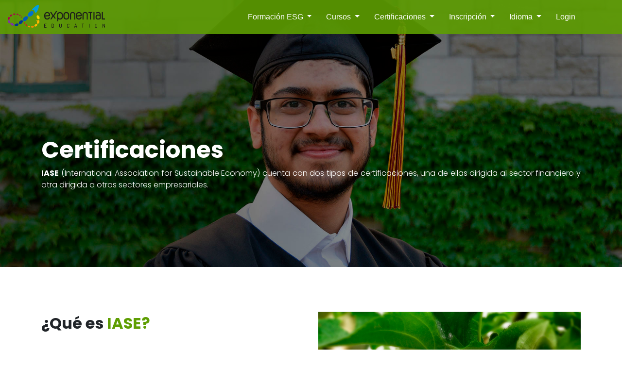

--- FILE ---
content_type: text/html; charset=utf-8
request_url: https://esg.exponential-institute.com/es/certifications
body_size: 14570
content:



<!DOCTYPE html>
<html>
<head>
    <!-- HEADER -->
    


<meta charset="UTF-8">
<meta name="viewport" content="width=device-width, initial-scale=1, shrink-to-fit=no">
<!-- INDEXACION -->
<meta name="DC.title" content="Exponential Education">
<meta name="title" content="Exponential Education">
<meta http-equiv="title" content="Exponential Education">
<!-- keywords -->
<meta name="keywords" content="esg esg education sustainability PRI SRI Esg job ESG careers What is ESG Environmental, Social, and Governance Learn ESG What is ESG Examples of ESG ESG Certification ESG supply chain ESG finance ESG banking ESG biden S&P 500 ESG index What is ESG in banking Corporate ESG meaning Blackrock ESG capital allocation trust Esg meaning in business S&P ESG index Tesla ESG SEC ESG proposal What are ESG scores ESG banks ESG meaning Greenwashing Elon mush ESG Esg rating meaning The great reset">
<meta http-equiv="keywords" content="esg esg education sustainability PRI SRI Esg job ESG careers What is ESG Environmental, Social, and Governance Learn ESG What is ESG Examples of ESG ESG Certification ESG supply chain ESG finance ESG banking ESG biden S&P 500 ESG index What is ESG in banking Corporate ESG meaning Blackrock ESG capital allocation trust Esg meaning in business S&P ESG index Tesla ESG SEC ESG proposal What are ESG scores ESG banks ESG meaning Greenwashing Elon mush ESG Esg rating meaning The great reset">
<!-- description	 -->
<meta name="description" content="">
<meta http-equiv="description" content="">
<meta http-equiv="DC.Description" content="">
<!-- author -->
<meta name="author" content="Exponential Education">
<meta name="DC.Creator" content="Exponential Education">
<meta name="organization" content="Exponential Education">
<meta name="copyright" content="Copyright 2020, Exponential Education. All rights reserved." />
<!-- geolocalizacion -->
<meta name="geo.region" content="ES-MD" />
<meta name="geo.placename" content="Madrid" />

<meta name="geo.position" content="40.4376468;-3.6833439" />
<meta name="ICBM" content="40.4376468;-3.6833439" />

<meta name="locality" content="Madrid, Spain">
<meta name="DC.Language" scheme="RFC1766" content="Spanish">
<meta http-equiv="Content-Language" content="es">
<meta name="distribution" content="global">
<meta name="resource-type" content="document">
<meta http-equiv="Pragma" content="no-cache">
<meta name="robots" content="all">
<meta name="description" content="Exponential Education" />

<link rel="icon" href="/static/assets/favicon.ico">
<title>Certificaciones - ESG Exponential Education</title>

<!-- styles -->
<link rel="stylesheet" href="/static/css/bootstrap.min.css" />
<link rel="stylesheet" href="/static/css/bootstrap-datepicker.css" />
<link rel="stylesheet" href="/static/css/sweetalert.min.css" />
<link rel="stylesheet" href="/static/css/jquery.dataTables.min.css" />
<link rel="stylesheet" href="/static/css/styles.css" />

    
    <!-- END HEADER -->
</head>
<body>
    <!-- NAV -->
    




<nav class="navbar navbar-expand-lg navegacion" role="navigation" id="navegacion">
    <a class="navbar-brand" href="/es/"></a>
    <button class="navbar-toggler float-right" type="button" data-toggle="collapse" data-target="#navbarNav" aria-controls="navbarNav" aria-expanded="false" aria-label="Toggle navigation"></button>

    <div class="collapse navbar-collapse " id="navbarNav">
        <ul class="navbar-nav ml-auto pr50">

            <li class="nav-item">
                <a id="formacion" href="/es/esg_training" class="dropdown-toggle" aria-expanded="false" aria-controls="navbar">
                    Formación ESG <span class="caret"></span>
                </a>
                <ul class="dropdown-menu ">
                    <li class="">
                        <a class="enlace" href="/es/esg_training#intro">
                            Introducción
                        </a>
                    </li>
                    <li class="">
                        <a class="enlace" href="/es/esg_training#approach">
                            Enfoque Global e Internacional
                        </a>
                    </li>
                    <li class="">
                        <a class="enlace" href="/es/esg_training#tech">
                            Tecnología Educativa Online
                        </a>
                    </li>
                </ul>
            </li>

            <li class="nav-item">
                <a id="formacion" href="/es/courses" class="dropdown-toggle" aria-expanded="false" aria-controls="navbar">
                    Cursos <span class="caret"></span>
                </a>
                <ul class="dropdown-menu ">
                    <li class="">
                        <a class="enlace" href="/es/courses#objetives">
                            Objetivos
                        </a>
                    </li>
                    <li class="">
                        <a class="enlace" href="/es/courses#methodology">
                            Metodología
                        </a>
                        </li>
                        <li class="">
                            <a class="enlace" href="/es/courses#available">
                                Cursos disponibles
                            </a>
                        </li>
                    <li class="">
                        <a class="enlace" href="/es/courses#staff">
                            Cuerpo Docente
                        </a>
                    </li>
                    <li class="">
                        <a class="enlace" href="/es/courses#signup">
                            ¿Quieres inscribirte?
                        </a>
                    </li>
                    
                </ul>
            </li>

            <li class="nav-item">
                <a id="formacion" href="/es/certifications" class="dropdown-toggle" aria-expanded="false" aria-controls="navbar">
                    Certificaciones <span class="caret"></span>
                </a>
                <ul class="dropdown-menu ">
                    <li class="">
                        <a class="enlace" href="/es/certifications#IASE">
                            ¿Que és IASE?
                        </a>
                    </li>
                    <li class="">
                        <a class="enlace" href="/es/certifications#ESG">
                            Tipos de Certificaciones ESG
                        </a>
                    </li>
                    <li class="">
                        <a class="enlace" href="/es/certifications#Academic">
                            Entidad Colaboradora Académica
                        </a>
                    </li>
                    <li class="">
                        <a class="enlace" href="/es/certifications#requirements">
                            Requisitos
                        </a>
                    </li>
                </ul>
            </li>

            <li class="nav-item">
                <a id="formacion" href="/es/signup" class="dropdown-toggle" aria-expanded="false" aria-controls="navbar">
                    Inscripción <span class="caret"></span>
                </a>
                <ul class="dropdown-menu ">





                    <li class="">
                        <a class="enlace" href="/es/signup#pricing">
                            Precio de los Cursos en ESG
                        </a>
                    </li>
                    <li class="">
                        <a class="enlace" href="/es/signup#moreinformation">
                            Formulario de Información
                        </a>
                    </li>
                    <li class="">
                        <a class="enlace" href="/es/signup#form">
                            Formulario de Inscripción
                        </a>
                    </li>
                </ul>
            </li>

            <li class="nav-item">
                <a id="idioma" class="idioma dropdown-toggle" aria-expanded="false" aria-controls="navbar">
                    Idioma <span class="caret"></span>
                </a>
                <ul class="dropdown-menu ">
                    
                        
                            <li class="spain">

                                <a class="enlace" href="/es/certifications">
                                    Español
                                </a>
                            </li>
                        
                    
                        
                            <li class="ingles">

                                <a class="enlace" href="/en/certifications">
                                    Inglés
                                </a>
                            </li>
                        
                    
                        
                            <li class="frances">

                                <a class="enlace" href="/fr/certifications">
                                    Francés
                                </a>
                            </li>
                        
                    
                        
                            <li class="portugues">

                                <a class="enlace" href="/pt/certifications">
                                    Portugués
                                </a>
                            </li>
                        
                    
                        
                            <li class="italiano">

                                <a class="enlace" href="/it/certifications">
                                    Italiano
                                </a>
                            </li>
                        
                    
                        
                            <li class="aleman">

                                <a class="enlace" href="/de/certifications">
                                    Alemán
                                </a>
                            </li>
                        
                    
                </ul>
            </li>
            
                <li class="nav-item">
                    <a data-target="#modalLogin" data-toggle="modal" style="cursor: pointer">Login</a>
                </li>
            
        </ul>
    </div>
</nav>

    <!-- End NAV -->

    <!-- PAGE CONTENT  -->
    

    <section id="certifications" class="Certificaciones">
        <div class="container">
            <div class="row">
                <div class="col">
                    <h1 class="white pt280">Certificaciones</h1>
                    <p class="white">
                        <span class='bold'>IASE</span> (International Association for Sustainable Economy) cuenta con dos tipos de certificaciones, una de ellas dirigida al sector financiero y otra dirigida a otros sectores empresariales.
                    </p>
                </div>
            </div>
        </div>
    </section>

    <div class="clearfix"></div>

    <section id="IASE" class="IASE ancla pt20">
        <div class="container">
            <div class="row">
                <div class="col-xs-12 col-sm-12 col-md-6 col-lg-6 col-xl-6">
                    <h2 class="pt40 ">
                        ¿Qué es <span class='verde'>IASE?</span>
                    </h2>
                    <p class="pt40">
                        Es una Asociación sin ánimo de lucro dedicada a promover la sostenibilidad y con base en Londres, Inglaterra. Su objetivo es el de ser el referente a nivel internacional de las certificaciones en <span class='bold'>ESG</span>.
                    </p>
                    <p>
                        La Asociación <span class='bold'>IASE</span> (International Association for Sustainable Economy) es el principal órgano de certificación internacional para todos los profesionales en el ámbito de <span class='bold'>ESG</span> y así a través de la educación fomenta la confianza de los profesionales y consumidores en este ámbito del conocimiento, así como sus aptitudes, aprendizaje permanente, comportamiento y ética.
                    </p>
                </div>
                <div class="col-xs-12 col-sm-12 col-md-6 col-lg-6 col-xl-6">
                    <div class="imgWorld pt40"></div>
                </div>
            </div>
            <div class="row">
                <div class="col text-center">
                    <div class="logoIASE mt40 pb20"></div>
                </div>
            </div>
            <div class="row">
                <div class="col text-center">
                    <p class="pb40">
                        <span class='bold'>IASE</span> promulga un código ético profesional que debe ser cumplido por todos los titulares de las certificaciones que hayan sido obtenidas. Asimismo, conlleva al compromiso efectivo con los consumidores, los reguladores internacionales y las empresas e instituciones financieras que dispongan de sólidos conocimientos en <span class='bold'>ESG</span>, de fomentar la transición hacia entornos empresariales sostenibles en diferentes sectores de la economía.
                    </p>
                </div>
            </div>
        </div>
    </section>

    <div class="clearfix"></div>

    <section class="ContactanosCertif" id="ContactanosCertif">
        <div class="container">
            



<div class="row">
    <div class="col-xs-12 col-sm-12 col-md-8 col-lg-8">
        <h2 class="pt80 white">
            Certificaciones profesionales
        </h2>
        <p class="pt40 white">
            Exponential Education cuenta con el reconocimiento de IASE (International Association for Sustainable Economy) como <strong class='bold'>"Academic Collaborating Entity"</strong>, lo que la habilita como <strong class='bold'>"Official Provider"</strong> de la formación para las certificaciones en ESG.
        </p>
        <div class="boton" type="button" data-toggle="modal" data-target="#modalContact" style="float: left">
            Contáctanos
        </div>
    </div>
</div>

        </div>
    </section>

    <div class="clearfix"></div>

    <section class="bkgGrey">
        <div class="container">
            <div class="row">
                <div class="col-xs-12 col-sm-12 col-md-4 col-lg-4">
                    <div class="logoExponentialVertical pb40 pt40 text-right"></div>
                </div>
                <div class="col-xs-12 col-sm-12 col-md-8 col-lg-8">
                    <h3 class="bold italic pt40 textoitalic">
                        + <span class='verde pt40'>30 años</span> de experiencia
                    </h3>
                    <h3 class="bold italic">
                        + <span class='verde'>120 000 alumnos</span> en formación en B2B y B2C
                    </h3>
                </div>
            </div>
        </div>
    </section>

    <div class="clearfix"></div>

    <section class="Tipos ancla" id="ESG">
        <div class="container">
            <div class="row">

                <div class="col-xs-12 col-sm-12 col-md-12 col-lg-12">
                    <h2 class="pt80 text-center">
                        Tipos de Certificaciones <span class='verde'>ESG</span>
                    </h2>
                    <p class="pt20">
                        Es una Asociación sin ánimo de lucro dedicada a promover la sostenibilidad y con base en Londres, Inglaterra. Su objetivo es el de ser el referente a nivel internacional de las certificaciones en <span class='bold'>ESG</span>.
                    </p>
                    <p>
                        <span class='bold'>IASE</span> promulga un código ético profesional que debe ser cumplido por todos los titulares de los certificados que hayan sido obtenidos. Asimismo, conlleva al compromiso efectivo con los consumidores, los reguladores internacionales y las empresas e instituciones financieras que dispongan de sólidos conocimientos en <span class='bold'>ESG</span>, de fomentar la transición hacia entornos empresariales sostenibles en diferentes sectores de la economía.
                    </p>
                    <p>
                        <span class='bold'>IASE</span> (International Association for Sustainable Economy) cuenta con dos tipos de certificaciones, la primera dirigida al sector financiero y la segunda dirigida a otros sectores empresariales.
                    </p>
                    <p class="pb20 text-center bold">
                        <span class='verde bigger'> ISF</span> (International Sustainable Finance)
                    </p>
                    <p class="pb20 text-center bold">
                        <span class='verde bigger'> ISB</span> (International Sustainable Business)
                    </p>
                </div>

            </div>
            <div class="col text-center">
                



<div class=" caja mt40">
    <p class="bold">
        PROGRAMAS CERTIFICACION ESG
    </p>
    <p>
        Cursos disponibles
    </p>

    <p class="pt20">
        <a href="javascript:void(0)" data-toggle="modal" data-target="#isfModal" type="button" class="cursor-button green boton mt40 pb20">
            INTERNATIONAL SUSTAINABLE FINANCE<br>
            ISF Nivel 1: ADVISOR<br>
            ISF NIVEL 2: SPECIALIST
        </a>
    </p>
    <p class="">
        <a href="javascript:void(0)" data-toggle="modal" data-target="#isbModal" type="button" class="cursor-button boton mt40 pb20">
            INTERNATIONAL SUSTAINABLE BUSINESS<br>
            ISB Nivel 1: ADVISOR<br>
            ISB NIVEL 2: SPECIALIST
        </a>
    </p>
    <p class="font-06em">
        Una vez terminado el curso, si lo desea, puede acceder al examen de
        certificación IASE. El precio del curso NO incluye las tasas del examen
        (Puede consultar las condiciones del examen en la web de IASE
        www.iase-certifications.com

    </p>
</div>
            </div>
            <!-- <div class="row">
                <div class="col-xs-12 col-sm-12 col-md-6 col-lg-6 text-center">
                    <div class=" logoISF pb20"></div>
                    <div class="boton mt40">
                        <a href="/static/assets/IASE_Syllabus_ISF_ES.pdf">
                            Descargar SYLLABUS ISF (pdf)
                        </a>
                    </div>
                </div>
                <div class="col-xs-12 col-sm-12 col-md-6 col-lg-6 text-center">
                    <div class=" logoISB pb20"></div>
                    <div class="boton mt40">
                        <a href="/static/assets/IASE_Syllabus_ISB_ES.pdf">
                            Descargar SYLLABUS ISB (pdf)
                        </a>
                    </div>
                </div>
            </div> -->
        </div>
    </section>

    <div class="clearfix"></div>

    <section class="Academic ancla pt20" id="Academic">
        <div class="container">
            <div class="row">
                <div class="col">
                    <h2 class=" pt40">
                        <span class="verde">Entidad colaboradora</span> académica
                    </h2>
                    <p class="pt20">
                        Exponential Education cuenta con el reconocimiento de <span class='bold'>IASE</span> (International Association for Sustainable Economy) como <strong>"Academic Collaborating Entity"</strong>, lo que la habilita como <strong>"Official Provider"</strong> de la formación para las certificaciones ISB (International Sustainable Business) e ISF (International Sustainable Finance).
                    </p>
                    <p>
                        Debido a ello, Exponential Education dispone de una completa oferta formativa para los Cursos de <span class='bold'>ESG</span> en múltiples geografías e idiomas.
                    </p>
                </div>
            </div>
        </div>
    </section>

    <div class="clearfix"></div>

    <section class="Requisitos ancla bkgGrey" id="requirements">
        <div class="container">
            <div class="row">
                <div class="col-xs-12 col-sm-12 col-md-6 col-lg-6">
                    <div class="fotoPortatil pt40 pb40"></div>
                </div>
                <div class="col-xs-12 col-sm-12 col-md-6 col-lg-6">
                    <h2 class="verde pt40">Requisitos</h2>
                    <p>
                        Los candidatos que deseen presentarse para las certificaciones deberán cumplir con los siguientes requisitos:
                    </p>
                    <ul class="listStyle">
                        <li class="pt20">
                            Disponer de una titulación de estudios secundarios.
                        </li>
                        <li class="pt20">
                            Carecer de antecedentes penales por delitos dolosos.
                        </li>
                        <li class="pt20">
                            No haber sido objeto de expulsión de una asociación profesional.
                        </li>
                        <li class="pt20">
                            No haber recibido una sanción en firme por parte del regulador por haber cometido una infracción grave.
                        </li>
                        <li class="pt20">
                            Realizar la inscripción al correspondiente examen oficial (ISB o ISF).
                        </li>
                    </ul>
                </div>
            </div>
        </div>
    </section>

    <div class="clearfix"></div>

    <section class="inscripcion3">
        <div class="container">
            



<div class="row">
    <div class="col">
        <div class="bkgwhite">
            <h2 class="pt20 text-center">
                ¿Quieres <span class='verde'>inscribirte?</span>
            </h2>
            <p class="pt20">
                Pincha para obtener el formulario de solicitud de inscripción online
            </p>
            <a href="/es/signup#form" class="btn boton text-center" role="button">
                Inscripción
            </a>
        </div>
    </div>
</div>
        </div>
    </section>


    <!-- END PAGE CONTENT -->

    <!-- FOOTER -->
    


<section class="piedepagina">
    <div class="container-fluid">
        <div class="row">
            <div class="col-xs-12 col-sm-12 col-md-4 col-lg-4">
                <div class="logoIASEWhite"></div>
                <p class="white text-left pt40 pl40">
                    Entidad Colaboradora Académica:
                </p>
                <div class="logoExponentialFooter"></div>
            </div>
            <div class="col-xs-12 col-sm-12 col-md-4 col-lg-4">
                <p class="pt40">
                    <a href="/es/esg_training">Formación ESG</a>
                </p>
                <p>
                    <a href="/es/courses">Cursos</a>
                </p>
                <p>
                    <a href="/es/certifications">Certificaciones</a>
                </p>
                <p>
                    <a href="/es/signup">Inscripción</a>
                </p>
            </div>
            <div class="col-xs-12 col-sm-12 col-md-4 col-lg-4">
                <p class="pt40 bold">Contacto:</p>
                <p>
                    <a href="mailto:info@exponential-institute.com">info@exponential-institute.com</a>
                </p>
                <p>
                    <a href="tel:+34910052380">+34 91 005 23 80</a>
                </p>
            </div>
        </div>
    </div>
</section>

<footer class="bkgGreen">
    <div class="container-fluid">
        <div class="row">
            <div class="col text-center">
                <p class="white p20">
                    Exponential Education &copy; 2026 |
                    <a href="/es/cookie_policy">Política de Cookies</a> |
                    <a href="/es/legal_notice">Aviso Legal </a> |
                    <a href="/es/privacy_policy">Política de Privacidad</a>
                </p>
            </div>
        </div>
    </div>
</footer>
    <!-- END FOOTER -->

    <!-- MODALS  -->
    



<!-- Contact Form -->
<div id="modalContact" class="modal fade" tabindex="-1" role="dialog" aria-labelledby="modalContact" aria-hidden="true">
    <div class="modal-dialog modal-dialog-centered modal-lg" role="document">
        <div class="modal-content">
            <div class="modal-body">
                <div class="container">
                    <div class="row">
                        <div class="col">
                            <button type="button" class="close" data-dismiss="modal" aria-label="Cerrar">
                                <span aria-hidden="true">&times;</span>
                            </button>
                            <h2 class="pt40 pb20">
                                Solicitud de<span class="verde"> Información</span>
                            </h2>
                        </div>
                    </div>
                    <div class="row">
                        <div class="col">
                            <!-- User Form (Inscripcion y Solicitud de Informacion) -->
                            



    <div class="row font-085em">
        <div class="col-xs-12 col-sm-12 col-md-12 col-lg-2 col-xl-2">
            <div class="form-group">
                <label for="selectTratamiento">
                    Tratamiento<span class="red">*</span>
                </label>
                <select id="selectTratamientoInfo" class="form-control" required>
                    <option value="" readonly>Seleccione</option>
                    <option value="Srta.">Srta.</option>
                    <option value="Sra.">Sra.</option>
                    <option value="Sr.">Sr.</option>
                    <option value="Sra. (sin especificar estado civil)">Sra. (sin especificar estado civil)</option>
                    <option value="Sin definir">Sin definir</option>
                    <option value="Sin especificar">Sin especificar</option>
                    <option value="Dr.">Dr.</option>
                </select>
            </div>
        </div>
        <div class="col-xs-12 col-sm-12 col-md-12 col-lg-2 col-xl-2">
            <div class="form-group">
                <label for="inputIdentificacion">
                    NIF<span class="red">*</span>
                </label>
                <input id="inputIdentificacionInfo" type="text" class="form-control inputbkg" required />
            </div>
        </div>
        <div class="col-xs-12 col-sm-12 col-md-12 col-lg-4 col-xl-4">
            <div class="form-group">
                <label for="inputNombre">
                    Nombre<span class="red">*</span>
                </label>
                <input id="inputNombreInfo" type="text" class="form-control inputbkg" required />
            </div>
        </div>
        <div class="col-xs-12 col-sm-12 col-md-12 col-lg-4 col-xl-4">
            <div class="form-group">
                <label for="inputApellidos">
                    Apellidos<span class="red">*</span>
                </label>
                <input id="inputApellidosInfo" type="text" class="form-control inputbkg" required />
            </div>
        </div>
    </div>

    <div class="row font-085em">
        <div class="col-xs-12 col-sm-12 col-md-12 col-lg-6 col-xl-6">
            <div class="form-group">
                <label for="inputEmail">
                    Email Corporativo<span class="red">*</span>
                </label>
                <input id="inputEmailInfo" type="email" class="form-control inputbkg" required />
            </div>

        </div>
        <div class="col-xs-12 col-sm-12 col-md-12 col-lg-6 col-xl-6">
            <div class="form-group">
                <label for="inputPhone">
                    Teléfono<span class="red">*</span>
                </label>
                <input id="inputPhoneInfo" type="text" class="form-control inputbkg" required />
            </div>
        </div>
    </div>

    <!-- Solo mostrar en inscripcion -->
    

    <div class="row font-085em">
        <div class="col-xs-12 col-sm-12 col-md-12 col-lg-4 col-xl-4">
            <div class="form-group">
                <label for="selectCurso">
                    Curso de ESG en el que está interesado <span class="red">*</span>
                </label>
                <select id="selectCursoInfo" class="form-control" required>
                    <option value="" readonly>Seleccione un curso</option>
                    <option>ISB</option>
                    <option>ISF</option>
                </select>
            </div>
        </div>

        <div class="col-xs-12 col-sm-12 col-md-12 col-lg-4 col-xl-4">
            <div class="form-group">
                <label for="selectPais">
                    País <span class="red">*</span>
                </label>
                <select id="selectPaisInfo" class="form-control" required>
                    <option value="" readonly>Seleccione un pais</option>
                    
                </select>
            </div>
        </div>

        <div class="col-xs-12 col-sm-12 col-md-12 col-lg-4 col-xl-4">
            <div class="form-group datepicker date">
                <label for="inputFechaNacimiento">
                    Fecha de nacimiento <span class="red">*</span>
                </label>
                <input id='inputFechaNacimientoInfo' class="form-control" value="" placeholder="dd/mm/yyyy" required/>
            </div>
        </div>
    </div>

    <div class="row font-085em">
        <div class="col-xs-12 col-sm-12 col-md-12 col-lg-3 col-xl-3">
            <div class="form-group">
                <label for="inputEmpresa">
                    Empresa <span class="red">*</span>
                </label>
                <input id="inputEmpresaInfo" type="text" class="form-control inputbkg" />
            </div>
        </div>
        <div class="col-xs-12 col-sm-12 col-md-12 col-lg-3 col-xl-3">
            <div class="form-group">
                <label for="inputOcupacion">Ocupación</label>
                <input id="inputOcupacionInfo" type="text" class="form-control inputbkg" />
            </div>
        </div>
        <div class="col-xs-12 col-sm-12 col-md-12 col-lg-3 col-xl-3">
            <div class="form-group">
                <label for="inputLinkedin">
                    LinkedIn
                </label>
                <input id="inputLinkedinInfo" type="url"
                    class="form-control inputbkg" />
            </div>
        
        </div>
        <div class="col-xs-12 col-sm-12 col-md-12 col-lg-3 col-xl-3">
            <div class="form-group">
                <label for="inputCif">Empresa ID</label>
                <input id="inputCifInfo" type="text" class="form-control inputbkg" />
            </div>
        </div>
    </div>

    <div class="row font-085em">
        <div class="col-xs-12 col-sm-12 col-md-12 col-lg-6 col-xl-6">
            <div class="form-group">
                <label for="inputDireccion">Dirección</label>
                <input id="inputDireccionInfo" type="text" class="form-control inputbkg" />
            </div>
        </div>
        <div class="col-xs-12 col-sm-12 col-md-12 col-lg-6 col-xl-6">
            <div class="form-group">
                <label for="inputEmpresaEmail">Empresa Email</label>
                <input id="inputEmpresaEmailInfo" type="email" class="form-control inputbkg" />
            </div>
        </div>
    </div>



<!-- Solo mostrar en solicitud de information -->

    <div class="row font-085em">
        <div class="col">
            <div class="form-group">
                <label for="textareaMensaje">
                    En qué podemos ayudarte
                </label>
                <textarea id="textareaMensaje" class="form-control inputbkg" style="resize: none;"></textarea>
            </div>
        </div>
    </div>



    <div class="row font-085em">
        <div class="col">
            <p class="terms font-085em">
                Conforme a la normativa de protección de datos le informamos que sus datos serán tratados por EXPONENTIAL LEARNING, S.L. (en adelante, “Exponential Education”), con NIF: B-88530050, domicilio social: c/ Chile, 4; Edificio Las Américas II; pl. 2ª – of. 43 – 44; 28290 Las Rozas, Madrid, con la finalidad de informarle sobre el curso solicitado, siendo la base legitimadora del mismo su consentimiento expreso. Puedes ejercitar sus derechos en materia de protección de datos mediante escrito dirigido a <a href="mailto:bpdd@exponential-institute.com">bpdd@exponential-institute.com</a>.
                Para más información consulte nuestra <a href="/es/privacy_policy" class="verde mb40"> Política de Privacidad</a>
            </p>
            <div>
                <p class="font-085em">
                    <input id="checkboxAceptaPoliticaPrivacidadInfo"  type="checkbox" />
                    <label for="checkboxAceptaPoliticaPrivacidad"></label>
                    He leído y acepto la Política de Privacidad
                </p>
                <p class="font-085em">
                    <input id="checkboxInteresadoRecibirInformacionInfo" type="checkbox" />
                    <label for="checkboxInteresadoRecibirInformacion"></label>
                    Estoy interesado en recibir información sobre otros cursos dentro del catálogo de Exponential Education
                </p>
            </div>
        </div>
    </div>


<div class="row">
    <div class="col">
        
            <button onclick="APP.submit_form($(this));" action="information" uid="" class="btn boton float-right pb40">
                Enviar mensaje
            </button>
        
    </div>
</div>

                        </div>
                    </div>
                </div>
            </div>
        </div>
    </div>
</div>

<div id="descubriendoSostenibilidad" class="modal fade" tabindex="-1" role="dialog" aria-labelledby="descubriendoSostenibilidad" aria-hidden="true">
    <div class="modal-dialog modal-dialog-centered modal-lg" role="document">
        <div class="modal-content">
            <div class="modal-body">
                <div class="container">
                    <div class="row">
                        <div class="col">
                            <button type="button" class="close" data-dismiss="modal"
                                aria-label="Cerrar">
                                <span aria-hidden="true">&times;</span>
                            </button>
                            <h2 class="pt40 pb20">
                                DESCUBRIENDO<span class="verde"> LA SOSTENIBILIDAD</span>
                            </h2>
                        </div>
                    </div>
                    <div class="row">
                        <div class="col">
                            <p>"Descubriendo la Sostenibilidad" es un curso compacto y accesible que se realiza en un período de dos horas, dividido en
                            8 videos breves. Este
                            curso condensado está diseñado para proporcionar a los participantes una introducción rápida pero completa a los
                            principios esenciales de la
                            sostenibilidad.
                            </p>
                            <p>
                            A lo largo de los 8 videos, los participantes explorarán temas clave ESG.
                            A pesar de su duración compacta, "Descubriendo la Sostenibilidad" tiene como objetivo inspirar reflexiones críticas y
                            promover la toma de
                            decisiones informadas para contribuir a la construcción de un futuro más sostenible.
                            </p>
                        </div>
                    </div>
                    <div class="row">
                        <div class="col-xs-12 col-sm-12 col-md-6 col-lg-6 text-center">
                            <p><span class="bold">DURACION:</span> 4 semanas</p>
                            <p><span class="bold">Nº HORAS:</span> 2</p>
                            <p><span class="bold">PRECIO:</span> 50 €</p>
                            <p><span class="bold">IDIOMAS:</span> Español, Inglés</p>
                            <p><span class="bold">PROXIMAMENTE EL SYLLABUS</span></p>
                        </div>
                        <div class="col-xs-12 col-sm-12 col-md-6 col-lg-6 text-center">
                            <p class="bold">CALENDARIO 2026: </p>
                            <p>PROXIMAMENTE</p>
                        </div>
                    </div>
                    <div class="row inscription-button-container" >
                        <a href="/es/signup#form" class="btn boton text-center" role="button">
                            Inscripción
                        </a>
                    </div>
                </div>
            </div>
        </div>
    </div>
</div>
<div id="programaSostenibilidad" class="modal fade" tabindex="-1" role="dialog" aria-labelledby="programaSostenibilidad" aria-hidden="true">
    <div class="modal-dialog modal-dialog-centered modal-lg" role="document">
        <div class="modal-content">
            <div class="modal-body">
                <div class="container">
                    <div class="row">
                        <div class="col">
                            <button type="button" class="close" data-dismiss="modal" aria-label="Cerrar">
                                <span aria-hidden="true">&times;</span>
                            </button>
                            <h2 class="pt40 pb20">
                                PROGRAMA DE INTRODUCCIÓN A LA SOSTENIBILIDAD<span class="verde">  Y ESG</span>
                            </h2>
                        </div>
                    </div>
                    <div class="row">
                        <div class="col">
                            <p>El curso de "Introducción a la sostenibilidad y ESG" es un programa de formación que se extiende a lo largo de cuatro
                            semanas, con un total de 12
                            horas de duración. ESG se refiere a los criterios ambientales, sociales y de gobierno corporativo, y este curso
                            proporciona una visión integral de
                            estos aspectos clave en el mundo empresarial actual.
                            </p>
                            <p>
                                Durante las cuatro semanas, los participantes explorarán los principios fundamentales de ESG, comprendiendo la
                                importancia de las
                                consideraciones ambientales en las operaciones comerciales, las prácticas sociales responsables y los estándares éticos
                                de gobierno corporativo. El
                                curso también abordará cómo las organizaciones pueden integrar efectivamente estas prácticas en sus operaciones para
                                mejorar la sostenibilidad y
                                la responsabilidad social.
                            </p>
                        </div>
                    </div>
                    <div class="row">
                        <div class="col-xs-12 col-sm-12 col-md-6 col-lg-6 text-center">
                            <p><span class="bold">DURACION:</span> 4 semanas</p>
                            <p><span class="bold">Nº HORAS:</span> 12</p>
                            <p><span class="bold">PRECIO:</span> 300 €</p>
                            <p><span class="bold">IDIOMAS:</span> Español, Inglés</p>
                            <p><span class="bold boton">
                                <a
                                    href="/static/assets/documents/Syllabus_Nivel_0_-_SPANISH_-_MINIMO.pdf" target="_blank">
                                    Descargar SYLLABUS (pdf)
                                </a>
                            </span></p>
                        </div>
                        <div class="col-xs-12 col-sm-12 col-md-6 col-lg-6 text-center">
                            <p class="bold">CALENDARIO 2026: </p>
                            <p>12 de Enero al 8 de Febrero<br>
                            23 de Febrero al 22 de Marzo<br>
                            06 de Abril al 03 de Mayo<br>
                            25 de Mayo al 21 de Junio<br>
                            22 de Junio al 19 de Julio<br>
                            21 de Septiembre al 18 de Octubre<br>
                            02 de Noviembre al 29 de Noviembre<br>
                            
                        </div>
                    </div>
                    <div class="row inscription-button-container">
                        <a href="/es/signup#form" class="btn boton text-center" role="button">
                            Inscripción
                        </a>
                    </div>
                </div>
            </div>
        </div>
    </div>
</div>

<div id="videojuego" class="modal fade" tabindex="-1" role="dialog" aria-labelledby="videojuego" aria-hidden="true">
    <div class="modal-dialog modal-dialog-centered modal-lg" role="document">
        <div class="modal-content">
            <div class="modal-body">
                <div class="container">
                    <div class="row">
                        <div class="col">
                            <button type="button" class="close" data-dismiss="modal"
                                aria-label="Cerrar">
                                <span aria-hidden="true">&times;</span>
                            </button>
                            <h2 class="pt40 pb20">
                                Videojuego<span class="verde"> ESG HERO</span>
                            </h2>
                        </div>
                    </div>
                    <div class="row">
                        <div class="col">
                            <p><strong class="verde">"ESG HERO"</strong> Innovador video juégo
                                educativo para aprender sobre la sostenibilidad de una forma atractiva.
                                
                            </p>
                            <p>
                                Con un enfoque innovador para la educación en sostenibilidad, este juego interactivo
                                ofrece una experiencia lúdica
                                de 2 horas que introduce los conceptos básicos de la sostenibilidad y los criterios ESG
                                de manera entretenida y participativa.
                                
                            </p>
                            <p>
                                Disponible en México y en español.
                                
                            </p>
                            <p>
                                Muy pronto disponible en el resto de los países y en varios idiomas.
                                
                            </p>
                        </div>
                    </div>
                    <div class="row inscription-button-container">
                        <a href="https://corpgpcmex.mx/producto/esg-hero-videojuego/" target="_blank"
                            class="btn boton text-center" role="button">
                            Solicitar información
                        </a>
                    </div>
                </div>
            </div>
        </div>
    </div>
</div>

<div id="isbModal" class="modal fade" tabindex="-1" role="dialog" aria-labelledby="isbModal"
    aria-hidden="true">
    <div class="modal-dialog modal-dialog-centered modal-lg" role="document">
        <div class="modal-content">
            <div class="modal-body">
                <div class="container">
                    <div class="row">
                        <div class="col">
                            <button type="button" class="close" data-dismiss="modal" aria-label="Cerrar">
                                <span aria-hidden="true">&times;</span>
                            </button>
                            <h2 class="pt40 pb20">
                                INTERNATIONAL SUSTAINABLE BUSINESS <span class="verde"> - ISB</span>
                            </h2>
                        </div>
                    </div>
                    <div class="row">
                        <div class="col">
                            <p>Adecuado para profesionales que trabajan en finanzas y buscan incorporar criterios de ESG y sostenibilidad en sus
                            procesos, toma de decisiones de inversión y servicios al cliente.
                            </p>
                        </div>
                    </div>
                    <div class="row">
                        <div class="col-xs-12 col-sm-12 col-md-6 col-lg-6 text-center">
                            <p><span class="bold">NIVEL 1 - NIVEL ADVISOR</span></p>
                            <p><span class="bold">DURACION:</span> 6 semanas</p>
                            <p><span class="bold">Nº HORAS:</span> 30</p>
                            <p><span class="bold">PRECIO:</span> 550 €</p>
                            <p><span class="bold">IDIOMAS:</span> Español, Inglés, Portugués (*)</p>
                            <p><span class="bold boton">
                                    <a href="/static/assets/documents/Syllabus%20Nivel%20I%20ISB%20-%20ENGLISH%20-%20MINIMO.pdf" target="_blank">
                                        Descargar SYLLABUS (pdf)
                                    </a>
                                </span></p>
                        </div>
                        <div class="col-xs-12 col-sm-12 col-md-6 col-lg-6 text-center">
                            <p><span class="bold">NIVEL 2 - NIVEL SPECIALIST</span></p>
                            <p><span class="bold">DURACION:</span> 12 semanas</p>
                            <p><span class="bold">Nº HORAS:</span> 60</p>
                            <p><span class="bold">PRECIO:</span> 950 €</p>
                            <p><span class="bold">IDIOMAS:</span> Español, Inglés, Portugués</p>
                            <p><span class="bold boton">
                                    <a href="/static/assets/documents/Syllabus%20Nivel%202%20ISB%20-%20ENGLISH%20-%20MINIMO.pdf" target="_blank">
                                        Descargar SYLLABUS (pdf)
                                    </a>
                                </span></p>
                        </div>
                        <br>
                        * Consúltenos opciones en Italiano y alemán
                        <br><br>
                    </div>
                    <div class="row">
                        <div class="col-xs-12 col-sm-12 col-md-6 col-lg-6 text-center">
                            <p class="bold">CALENDARIO 2026 NIVEL 1: </p>
                            <p>
                                26 de Enero al 08 de Marzo<br>
                                30 de Marzo al 01 de Mayo<br>
                                11 de Mayo al 02 de Junio<br>
                                07 de Septiembre al 18 de Octubre<br>
                                26 de Octubre al 06 de Diciembre
                            </p>
                                

                        </div>
                        <div class="col-xs-12 col-sm-12 col-md-6 col-lg-6 text-center">
                            <p class="bold">CALENDARIO 2026 NIVEL 2: </p>
                            <p>
                                09 de  Marzo al 31 de Mayo <br>
                                01 de Junio al 13 de Septiembre <br>
                                14 de Septiembre al 06 de Diciembre <br>
                                07 de Diciembre al 14 de Marzo
                            </p>
                        </div>
                    </div>
                    <div class="row inscription-button-container">
                        <a href="/es/signup#form" class="btn boton text-center" role="button">
                            Inscripción
                        </a>
                    </div>
                </div>
            </div>
        </div>
    </div>
</div>
<div id="isfModal" class="modal fade" tabindex="-1" role="dialog" aria-labelledby="isfModal"
    aria-hidden="true">
    <div class="modal-dialog modal-dialog-centered modal-lg" role="document">
        <div class="modal-content">
            <div class="modal-body">
                <div class="container">
                    <div class="row">
                        <div class="col">
                            <button type="button" class="close" data-dismiss="modal" aria-label="Cerrar">
                                <span aria-hidden="true">&times;</span>
                            </button>
                            <h2 class="pt40 pb20">
                                INTERNATIONAL SUSTAINABLE FINANCE <span class="verde"> - ISF</span>
                            </h2>
                        </div>
                    </div>
                    <div class="row">
                        <div class="col">
                            <p>Adecuado para profesionales que trabajan en finanzas y buscan incorporar criterios de ESG y sostenibilidad en sus
                            procesos, toma de decisiones de inversión y servicios al cliente.<span class="bold"> Orientado al
                                    mercado financiero</span>
                            </p>
                        </div>
                    </div>
                    <div class="row">
                        <div class="col-xs-12 col-sm-12 col-md-6 col-lg-6 text-center">
                            <p><span class="bold">NIVEL 1 - NIVEL ADVISOR</span></p>
                            <p><span class="bold">DURACION:</span> 6 semanas</p>
                            <p><span class="bold">Nº HORAS:</span> 30</p>
                            <p><span class="bold">PRECIO:</span> 550 €</p>
                            <p><span class="bold">IDIOMAS:</span> Español, Inglés, Portugués (*)</p>
                            <p><span class="bold boton">
                                    <a href="/static/assets/documents/Syllabus%20Nivel%20I%20ISF%20-%20ENGLISH%20-%20MINIMO.pdf" target="_blank">
                                        Descargar SYLLABUS (pdf)
                                    </a>
                                </span></p>
                        </div>
                        <div class="col-xs-12 col-sm-12 col-md-6 col-lg-6 text-center">
                            <p><span class="bold">NIVEL 2 - NIVEL SPECIALIST</span></p>
                            <p><span class="bold">DURACION:</span> 12 semanas</p>
                            <p><span class="bold">Nº HORAS:</span> 60</p>
                            <p><span class="bold">PRECIO:</span> 950 €</p>
                            <p><span class="bold">IDIOMAS:</span> Español, Inglés, Portugués</p>
                            <p><span class="bold boton">
                                    <a href="/static/assets/documents/Syllabus%20Nivel%202%20ISF%20-%20ENGLISH%20-%20MINIMO.pdf" target="_blank">
                                        Descargar SYLLABUS (pdf)
                                    </a>
                                </span></p>
                        </div>
                        <br>
                        * Consúltenos opciones en Italiano y alemán
                        <br><br>
                    </div>
                    <div class="row">
                        <div class="col-xs-12 col-sm-12 col-md-6 col-lg-6 text-center">
                            <p class="bold">CALENDARIO 2026 NIVEL 1: </p>
                            <p>
                                26 de Enero al 08 de Marzo<br>
                                30 de Marzo al 01 de Mayo<br>
                                11 de Mayo al 02 de Junio<br>
                                07 de Septiembre al 18 de Octubre<br>
                                26 de Octubre al 06 de Diciembre
                            </p>
                        </div>
                        <div class="col-xs-12 col-sm-12 col-md-6 col-lg-6 text-center">
                            <p class="bold">CALENDARIO 2026 NIVEL 2: </p>
                            <p>
                                09 de  Marzo al 31 de Mayo <br>
                                01 de Junio al 13 de Septiembre <br>
                                14 de Septiembre al 06 de Diciembre <br>
                                07 de Diciembre al 14 de Marzo
                            </p>
                        </div>
                    </div>
                    <div class="row inscription-button-container">
                        <a href="/es/signup#form" class="btn boton text-center" role="button">
                            Inscripción
                        </a>
                    </div>
                </div>
            </div>
        </div>
    </div>
</div>

<!-- billing Form -->
<div id="modalBilling" class="modal fade" tabindex="-1" role="dialog" aria-labelledby="modalBilling" aria-hidden="true">
    <div class="modal-dialog modal-dialog-centered modal-lg" role="document">
        <div class="modal-content">
            <div class="modal-body">
                <div class="container">
                    <div class="row">
                        <div class="col">
                            <button type="button" class="close" data-dismiss="modal"
                                aria-label="Cerrar">
                                <span aria-hidden="true">&times;</span>
                            </button>
                            <h2 class="pt40 pb20">
                                Datos de facturación
                                <!-- Solicitud de<span class="verde"> Información</span> -->
                            </h2>
                        </div>
                    </div>
                    <div class="row">
                        <div class="col">
                            <!-- User Form (Inscripcion y Solicitud de Informacion) -->
                            


    <div class="row font-085em">
        <div class="col">
            <div class="form-group">
                <p class="font-085em">
                    Seleccione para quien va dirigida la factura
                </p>
                <div>
                    <p class="font-085em">
                        <input id="company" type="radio" name="billing_type" value="1" />
                        <label for="company"></label>
                        Empresa
                    </p>
                    <p class="font-085em">
                        <input id="physical_person" type="radio" name="billing_type" value="2" />
                        <label for="physical_person"></label>
                        Persona física
                    </p>
                </div>
            </div>
        </div>
    </div>
    <div class="row font-085em">
        <div class="col">
            <div class="form-group">
                <label for="fisical_name">
                    Nombre Fiscal<span class="red">*</span>
                </label>
                <input id="fisical_name" type="text" class="form-control inputbkg" required />
            </div>
        </div>
    </div>
    <div class="row font-085em">
        <div class="col-xs-12 col-sm-12 col-md-12 col-lg-6 col-xl-6">
            <div class="form-group">
                <label for="fiscal_identifier">
                    Número de Documento Fiscal<span class="red">*</span>
                </label>
                <input id="fiscal_identifier" type="text" class="form-control inputbkg" required />
            </div>
        </div>
        <div class="col-xs-12 col-sm-12 col-md-12 col-lg-6 col-xl-6">
            <div class="form-group">
                <label for="selectPais">
                    País <span class="red">*</span>
                </label>
                <select id="selectPais" class="form-control" required>
                    <option value="" readonly>Seleccione un pais</option>
                    
                </select>
            </div>
        </div>
    </div>
    <div class="row font-085em">
        <div class="col">
            <div class="form-group">
                <label for="fiscal_address">
                    Dirección fiscal<span class="red">*</span>
                </label>
                <input id="fiscal_address" type="text" class="form-control inputbkg" required />
            </div>
        </div>
    </div>

<div class="row">
    <div class="col">
        <button onclick="APP.submit_billing_info($(this));" class="btn boton float-right pb40">
            Guardar
        </button>
    </div>
</div>

                        </div>
                    </div>
                </div>
            </div>
        </div>
    </div>
</div>

<!-- billing Form -->
<div id="addBillingModal" class="modal fade" tabindex="-1" role="dialog" aria-labelledby="modalBilling" aria-hidden="true">
    <div class="modal-dialog modal-dialog-centered modal-lg" role="document">
        <div class="modal-content">
            <div class="modal-body">
                <div class="container">
                    <div class="row">
                        <div class="col">
                            <button type="button" class="close" data-dismiss="modal"
                                aria-label="Cerrar">
                                <span aria-hidden="true">&times;</span>
                            </button>
                            <h2 class="pt40 pb20">
                                Datos de facturación
                                <!-- Solicitud de<span class="verde"> Información</span> -->
                            </h2>
                        </div>
                    </div>
                    <div class="row">
                        <div class="col">
                            <!-- User Form (Inscripcion y Solicitud de Informacion) -->
                            


    <div class="row font-085em">
        <div class="col">
            <div class="form-group">
                <p class="font-085em">
                    Seleccione para quien va dirigida la factura
                </p>
                <div>
                    <p class="font-085em">
                        <input id="company" type="radio" name="billing_type" value="1" />
                        <label for="company"></label>
                        Empresa
                    </p>
                    <p class="font-085em">
                        <input id="physical_person" type="radio" name="billing_type" value="2" />
                        <label for="physical_person"></label>
                        Persona física
                    </p>
                </div>
            </div>
        </div>
    </div>
    <div class="row font-085em">

        <div class="col-xs-12 col-sm-12 col-md-12 col-lg-3 col-xl-3">
            <div class="form-group">
                <label for="quantity">
                    Cantidad<span class="red">*</span>
                </label>
                <input id="quantity" type="text" class="form-control inputbkg" required />
            </div>
        </div>

        <div class="col-xs-12 col-sm-12 col-md-12 col-lg-3 col-xl-3">
            <div class="form-group">
                <label for="price">
                    Precio unitario<span class="red">*</span>
                </label>
                <input id="price" type="text" class="form-control inputbkg" required />
            </div>
        </div>
        <div class="col-xs-12 col-sm-12 col-md-12 col-lg-3 col-xl-3">
            <div class="form-group">
                <label for="tax">
                    Tax<span class="red">*</span>
                </label>
                <input id="tax" type="text" class="form-control inputbkg" required />
            </div>
        </div>
        
    </div>
    <div class="row font-085em">
        <div class="col">
            <div class="form-group">
                <label for="fisical_name_bill">
                    Nombre Fiscal<span class="red">*</span>
                </label>
                <input id="fisical_name_bill" type="text" class="form-control inputbkg" required />
            </div>
        </div>
    </div>
    <div class="row font-085em">
        <div class="col-xs-12 col-sm-12 col-md-12 col-lg-6 col-xl-6">
            <div class="form-group">
                <label for="fiscal_identifier_bill">
                    Número de Documento Fiscal<span class="red">*</span>
                </label>
                <input id="fiscal_identifier_bill" type="text" class="form-control inputbkg" required />
            </div>
        </div>
        <div class="col-xs-12 col-sm-12 col-md-12 col-lg-6 col-xl-6">
            <div class="form-group">
                <label for="selectPais_bill">
                    País <span class="red">*</span>
                </label>
                <select id="selectPais_bill" class="form-control" required>
                    <option value="" readonly>Seleccione un pais</option>
                    
                </select>
            </div>
        </div>
    </div>
    <div class="row font-085em">
        <div class="col">
            <div class="form-group">
                <label for="fiscal_address_bill">
                    Dirección fiscal<span class="red">*</span>
                </label>
                <input id="fiscal_address_bill" type="text" class="form-control inputbkg" required />
            </div>
        </div>
    </div>
    <div class="row font-085em">
        <div class="col">
            <div class="form-group">
                <label for="selectPaymentMethods">
                    Método de pago <span class="red">*</span>
                </label>
                <select id="selectPaymentMethods" class="form-control" required>
                    <option value="" readonly>Seleccione un método de pago</option>
                    <option value="1">Stripe</option>
                    <option value="2">Paypal</option>
                    <option value="3">B2B</option>
                </select>
            </div>
        </div>
    </div>
    <div class="row font-085em">
        <div class="col">
            <div class="form-group">
                <label for="description">
                    Concepto<span class="red">*</span>
                </label>
                <input id="description" type="text" class="form-control inputbkg" required />
            </div>
        </div>
    </div>

<div class="row">
    <div class="col">
        <button onclick="APP.submit_billing_info($(this), true);" class="btn boton float-right pb40">
            Guardar
        </button>
    </div>
</div>

                        </div>
                    </div>
                </div>
            </div>
        </div>
    </div>
</div>

<!-- Login Form -->
<div id="modalLogin" class="modal fade">
    <div class="modal-dialog modal-login">
        <div class="modal-content">
            <div class="modal-header">
                <div class="avatar">
                    <img src="/static/assets/img/avatar.png" alt="Avatar">
                </div>
                
                <button type="button" class="close" data-dismiss="modal" aria-hidden="true">&times;</button>
            </div>
            <div class="modal-body">
                <div class="form-group">
                    <input id="inputLoginUsername" type="text" class="form-control" placeholder="Nombre de usuario" required="required">
                </div>
                <div class="form-group">
                    <input id="inputLoginPassword" type="password" class="form-control" placeholder="Contraseña" required="required">
                </div>
                <div class="form-group">
                    <a onclick="APP.login($(this));" class="btn btn-primary btn-lg btn-block login-btn text-white">
                        Login
                    </a>
                    <a class="float-right mt-2" data-target="#modalReset" data-toggle="modal" style="cursor: pointer">Resetear contraseña</a>
                </div>
            </div>
        </div>
    </div>
</div>

<!-- Reset password Form -->
<div id="modalReset" class="modal fade">
    <div class="modal-dialog modal-login">
        <div class="modal-content">
            <div class="modal-header">
                <div class="avatar">
                    <img src="/static/assets/img/avatar.png" alt="Avatar">
                </div>
                <h4 class="modal-title">Reset password</h4>
                <button type="button" class="close" data-dismiss="modal" aria-hidden="true">&times;</button>
            </div>
            <div class="modal-body">
                <div class="form-group">
                    <input id="inputResetEmail" type="text" class="form-control"
                        placeholder="email" required="required">
                </div>
                <div class="form-group">
                    <a onclick="APP.check_user($(this));" class="btn btn-primary btn-lg btn-block login-btn text-white">
                        Contraseña
                    </a>
                </div>
            </div>
        </div>
    </div>
</div>

<!-- Student CRUD Modal -->
<div class="modal modal_outer left_modal fade" id="modalStudent" tabindex="-1" role="dialog" aria-labelledby="modalStudent" data-backdrop="static">
    <div class="modal-dialog" role="document">
        <div class="modal-content">
            <div class="modal-header"></div>
            <div class="modal-body small"></div>
            <div class="modal-footer">
                <a class="btn btn-outline-dark mr-auto" data-dismiss="modal">Cancel</a>
                <a onclick="APP.student_submit($(this));" id="btnStudentSubmit" class="btn text-white"></a>
            </div>
        </div>
    </div>
</div>


<!-- Students Send Email Modal -->
<div class="modal fade" id="modalStudentsActionSendEmail" tabindex="-1" role="dialog" aria-labelledby="modalStudentsActionSendEmail" data-backdrop="static">
    <div class="modal-dialog modal-dialog-centered">
        <div class="modal-content">
            <div class="modal-header">
                <p class="modal-title font-14 bold">Send Email</p>
            </div>
            <div class="modal-body">
                <div class="container">
                    <div class="row">
                        <div class="col-12">
                            <p class="font-12">Write the message you want to <b>Send by Email</b> to all the selected students</p>
                        </div>
                    </div>
                    <div class="row mb-2">
                        <div class="col-12">
                            <textarea class="form-control font-12" id="textareaStudentActionSendEmail" style="resize: none; height: 100px"></textarea>
                            <small id="smallHelpTextActionSendEmail" class="form-text text-danger" style="display: none">Please write a message to be sent by email</small>
                        </div>
                    </div>
                </div>
            </div>
            <div class="modal-footer">
                <a class="btn btn-light mr-auto" data-dismiss="modal">Cancel</a>
                <a onclick="APP.send_email($(this));" class="btn btn-success text-white">Send</a>
            </div>
        </div>
    </div>
</div>

<!-- Students Import Modal -->
<div class="modal fade" id="modalStudentsActionsImport" tabindex="-1" role="dialog" aria-labelledby="modalStudentsActions" data-backdrop="static">
    <div class="modal-dialog modal-dialog-centered">
        <div class="modal-content">
            <div class="modal-header">
                <p class="modal-title font-14 bold">Import Students from Excel</p>
            </div>
            <div class="modal-body">
                <div class="container">
                    <div class="row mb-2">
                        <div class="col-12">
                            <div class="input-group">
                                <div class="custom-file">
                                    <input id="inputFileStudentImport" type="file" class="custom-file-input">
                                    <label for="inputFileStudentImport" class="custom-file-label">Choose file</label>
                                </div>
                            </div>
                            <div class="small text-muted mt-1">
                                Columns Order:
                                <br/>
                                Email|FirstName|LastName|Phone|Birthdate|Company|Occupation|Country
                                <hr/>
                                <a href="/static/docs/template_for_students_import.xlsx" class="btn btn-sm text-primary btn-block">
                                    <svg xmlns="http://www.w3.org/2000/svg" width="16" height="16" fill="currentColor" class="bi bi-download" viewBox="0 0 16 16">
                                      <path d="M.5 9.9a.5.5 0 0 1 .5.5v2.5a1 1 0 0 0 1 1h12a1 1 0 0 0 1-1v-2.5a.5.5 0 0 1 1 0v2.5a2 2 0 0 1-2 2H2a2 2 0 0 1-2-2v-2.5a.5.5 0 0 1 .5-.5z"/>
                                      <path d="M7.646 11.854a.5.5 0 0 0 .708 0l3-3a.5.5 0 0 0-.708-.708L8.5 10.293V1.5a.5.5 0 0 0-1 0v8.793L5.354 8.146a.5.5 0 1 0-.708.708l3 3z"/>
                                    </svg>
                                    click here if you want to download the excel template
                                </a>
                            </div>
                        </div>
                    </div>
                </div>
            </div>
            <div class="modal-footer">
                <a class="btn btn-light mr-auto" data-dismiss="modal">Cancel</a>
                <a onclick="APP.import_students($(this));" class="btn btn-success text-white">
                    <svg xmlns="http://www.w3.org/2000/svg" width="16" height="16" fill="currentColor" class="bi bi-download" viewBox="0 0 16 16">
                      <path d="M.5 9.9a.5.5 0 0 1 .5.5v2.5a1 1 0 0 0 1 1h12a1 1 0 0 0 1-1v-2.5a.5.5 0 0 1 1 0v2.5a2 2 0 0 1-2 2H2a2 2 0 0 1-2-2v-2.5a.5.5 0 0 1 .5-.5z"/>
                      <path d="M7.646 11.854a.5.5 0 0 0 .708 0l3-3a.5.5 0 0 0-.708-.708L8.5 10.293V1.5a.5.5 0 0 0-1 0v8.793L5.354 8.146a.5.5 0 1 0-.708.708l3 3z"/>
                    </svg>
                    Import
                </a>
            </div>
        </div>
    </div>
</div>


<!-- Modal -->
<div class="modal fade" id="modalPDFViewer" data-backdrop="static" data-keyboard="false" tabindex="-1" aria-labelledby="staticBackdropLabel" aria-hidden="true">
  <div class="modal-dialog">
    <div class="modal-content">
      <div class="modal-header">
        <h5 class="modal-title" id="staticBackdropLabel">Modal title</h5>
        <button type="button" class="close" data-dismiss="modal" aria-label="Close">
          <span aria-hidden="true">&times;</span>
        </button>
      </div>
      <div class="modal-body">
        ...
      </div>
      <div class="modal-footer">
        <button type="button" class="btn btn-secondary" data-dismiss="modal">Close</button>
        <button type="button" class="btn btn-primary">Understood</button>
      </div>
    </div>
  </div>
</div>


<script>
    const STRIPE_PK = '';

    let INSCRIPCION_CONFIRMED = 0;
    let INSCRIPCION_CONVOCATORIA = '';
    let INSCRIPCION_COURSE = '';
    

</script>
    <script src="/static/js/jquery.min.js"></script>
    <script src="/static/js/payments.js"></script>


    <!-- MODALS  -->

    <!-- SCRIPTS -->
    


<!-- SCRIPTS -->
<script src="/static/js/jquery.min.js"></script>
<script src="/static/js/popper.min.js"></script>
<script src="/static/js/bootstrap.min.js"></script>
<script src="/static/js/bootstrap-datepicker.js"></script>
<script src="/static/js/jquery.dataTables.min.js"></script>
<script src="/static/js/sweetalert.min.js"></script>
<script src="/static/js/sweetalert2%4010.js"></script>
<script src="https://js.stripe.com/v3/"></script>

<!-- Global site tag (gtag.js) - Google Analytics -->
<script async src="https://www.googletagmanager.com/gtag/js?id=G-FR64664EFN"></script>
<script>
    window.dataLayer = window.dataLayer || [];
    function gtag() { dataLayer.push(arguments); }
    gtag('js', new Date());
    gtag('config', 'G-FR64664EFN');
</script>

<!-- Script Linkedin -->
<script
    type="text/javascript"> _linkedin_partner_id = "5140441"; window._linkedin_data_partner_ids = window._linkedin_data_partner_ids || []; window._linkedin_data_partner_ids.push(_linkedin_partner_id); </script>
<script
    type="text/javascript"> (function (l) { if (!l) { window.lintrk = function (a, b) { window.lintrk.q.push([a, b]) }; window.lintrk.q = [] } var s = document.getElementsByTagName("script")[0]; var b = document.createElement("script"); b.type = "text/javascript"; b.async = true; b.src = "https://snap.licdn.com/li.lms-analytics/insight.min.js"; s.parentNode.insertBefore(b, s); })(window.lintrk); </script>
<noscript> <img height="1" width="1" style="display:none;" alt=""
        src="https://px.ads.linkedin.com/collect/?pid=5140441&fmt=gif" /> </noscript>

<!-- Fin Script linkedin -->

<!-- SCRIPT PARA QUE SE DESPLIEGUE EN HOVER -->
<script>
    $(document).ready(function () {
        $('ul li').hover(function () {
            $(this).find('.dropdown-menu').stop(true, true).delay(100).fadeIn(300);
        }, function () {
            $(this).find('.dropdown-menu').stop(true, true).delay(100).fadeOut(300);
        });
    });
</script>

<!-- BOTON IR ARRIBA -->
<button onclick="topFunction()" id="myBtn" title="Ir arriba"></button>
<script>
    window.onscroll = function () { scrollFunction() };

    function scrollFunction() {
        if (document.body.scrollTop > 20 || document.documentElement.scrollTop > 20) {
            document.getElementById("myBtn").style.display = "block";
        } else {
            document.getElementById("myBtn").style.display = "none";
        }
    }

    function topFunction() {
        document.body.scrollTop = 0; // For Safari
        document.documentElement.scrollTop = 0; // For Chrome, Firefox, IE and Opera
    }

    let tooltipTriggerList = [].slice.call(document.querySelectorAll('[data-bs-toggle="tooltip"]'))
    let tooltipList = tooltipTriggerList.map(function (tooltipTriggerEl) {
        return new bootstrap.Tooltip(tooltipTriggerEl)
    })

    function capitalizeFirstLetter(string) {
        return string.charAt(0).toUpperCase() + string.slice(1);
    }

    function is_valid_email(email) {
        let regex = /^([a-zA-Z0-9_.+-])+\@(([a-zA-Z0-9-])+\.)+([a-zA-Z0-9]{2,4})+$/;
        return regex.test(email);
    }

    const COUNTRIES = [
        
    ]

    const CONVOCATORIAS = [
        
    ]

</script>


<script src="/static/js/app.js"></script>
    <!-- END SCRIPTS -->

    <!-- custom scripts -->
    

</body>
 </html>

--- FILE ---
content_type: text/css
request_url: https://esg.exponential-institute.com/static/css/styles.css
body_size: 21813
content:
/* STYLES  */
@import url("https://fonts.googleapis.com/css2?family=Poppins:wght@300;400;500;700&display=swap");
* {
  box-sizing: border-box;
}
html {
  scroll-behavior: smooth;
}
.cleafix {
  display: block;
  clear: both;
}
/* ESTILOS TEXTOS  */
h1 {
  font-family: "Poppins", sans-serif;
  font-weight: 600;
  font-size: 3rem;
}

h2 {
  font-family: "Poppins", sans-serif;
  font-size: 2rem;
  font-weight: 600;
  text-align: left;
}
h3 {
  font-family: "Poppins", sans-serif;
  font-size: 1.2rem;
  font-weight: 300;
  text-align: left;
}
h4 {
  font-family: "Poppins", sans-serif;
  font-size: 1.1rem;
  font-weight: 400;
  text-align: left;
}

p {
  font-family: "Poppins", sans-serif;
  font-size: 1rem;
  font-weight: 300;
}

li {
  font-size: 0.95rem;
}
a {
  color: #fff;
  font-size: 1rem;
  cursor: pointer;
  font-weight: 400;
}
a:hover,
a:focus {
  color: #fff;
  text-decoration: none;
  font-size: 1rem;
  border-bottom: 1px solid #fff;
}
body {
  text-align: justify !important;
}
.text-left {
  text-align: justify !important;
}
.red {
  color: red!important;
}
.font-1em {
  font-size: 1em!important;
}
.font-06em {
  font-size: 0.6em!important;
}
.font-08em {
  font-size: 0.8em!important;
}
.font-085em {
  font-size: 0.85em!important;
}
.font-09em {
  font-size: 0.9em!important;
}
.line-height-1px {
  line-height: 1px;
}
.line-height-3px {
  line-height: 3px;
}
.line-height-5px {
  line-height: 5px;
}
/* IDIOMAS BANDERAS */
.idioma {
  color: #fff !important;
}
.idioma:hover,
.idioma.selected,
.idioma:active {
  color: #fff !important;
}
.spain::before {
  width: 15px;
  height: 7px;
  content: url(../assets/svg/spain.svg);
  display: inline-block;
}
.ingles::before {
  width: 15px;
  height: 7px;
  content: url(../assets/svg/united-kingdom.svg);
  display: inline-block;
}
.frances::before {
  width: 15px;
  height: 7px;
  content: url(../assets/svg/france.svg);
  display: inline-block;
}
.aleman::before {
  width: 15px;
  height: 7px;
  content: url(../assets/svg/germany.svg);
  display: inline-block;
}
.italiano::before {
  width: 15px;
  height: 7px;
  content: url(../assets/svg/italy.svg);
  display: inline-block;
}
.portugues::before {
  width: 15px;
  height: 7px;
  content: url(../assets/svg/portugal.svg);
  display: inline-block;
}
/* TEXT COLORS  */
.white {
  color: #fff;
}
.verde {
  color: #5e9e02;
}
.azul {
  color: #00a0fc;
}
a.verde:hover {
  color: #055245;
}
.verdeoscuro {
}
.grey {
  color: #333;
}
.bkgGreen {
  background: #5e9e02;
}
/* TEXT FONTS  */
.bold {
  font-weight: 600;
}
.italic {
  font-style: italic;
}
.bigger {
  font-size: 1.3rem;
}
#tableInscripciones tbody tr td {
  padding: 0.4em 1.2em !important;
}

/*BOTON UP*/
#myBtn {
  display: none;
  position: fixed;
  bottom: 20px;
  right: 30px;
  z-index: 99;
  border: none;
  outline: none;
  background: url("../assets/svg/btnUp.svg");
  background-repeat: no-repeat;
  background-size: contain;
  cursor: pointer;
  padding: 15px;
  border-radius: 0px;
  font-size: 18px;
  width: 65px;
  height: 55px;
}
/* PADDINGS/MARGINS  */
.p20 {
  padding-top: 20px;
  padding-bottom: 10px;
}
.pl40 {
  padding-left: 40px;
}
.pt40 {
  padding-top: 40px!important;
}
.pb80 {
  padding-bottom: 80px;
}
.pt80 {
  padding-top: 80px;
}
.pt90 {
  padding-top: 90px;
}
.pt60 {
  padding-top: 60px;
}
.pt280 {
  padding-top: 280px;
}
.pt20 {
  padding-top: 20px;
}
.pt30 {
  padding-top: 30px!important;
}
.pb40 {
  padding-bottom: 40px;
}
.pb30 {
  padding-bottom: 30px;
}
.pb20 {
  padding-bottom: 20px;
}
.mt40 {
  margin-top: 40px;
}
.mb40 {
  margin-bottom: 40px;
}
.pr50{
  padding-right: 50px;
}

/* BRAND  */
.navbar-brand {
  width: 200px;
  height: 50px;
  background-image: url(../assets/svg/logoExponentialNegro.svg);
  background-repeat: no-repeat;
  display: inline-block;
  margin-top: 10px;
  margin-left: 50px;
}

/* NAVEGACION  */
.navegacion {
  background-color: rgba(94, 158, 2, 0.9);
  height: auto;
  position: fixed;
  z-index: 100;
  width: 100%;
  color: #fff;
}
.navbar-nav {
  float: right !important;
}

li.nav-item {
  text-decoration: none;
  list-style: none;
  display: inline-block;
  margin-right: 30px;
  position: relative;
}
.nav-item:hover{
  font-size: 0.95rem;
}
.navbar-toggler {
  width: 40px;
  height: 40px;
  background: url(../assets/svg/iconMenu.svg);
  background-repeat: no-repeat;
  margin-top: 20px;
  margin-right: 20px;
}
.nav-item.active,
.nav-item:hover {
  font-weight: 500;
  color: #5e9e02;
}

.nav-link {
  display: inline-block !important;
  color: #fff !important;
}

.iconMenu {
  margin-top: 20px;
  width: 2.5rem;
  height: 3rem;
  background: url("../assets/svg/iconMenu.svg");
  background-repeat: no-repeat;
  margin-right: 20px;
}
.dropdown-menu {
  background: #055245;
  color: #fff!important;
  padding-left: 10px;
}
.dropdown-item:hover {
  background-color: lightyellow;
  color: #000!important;
}
#divStudentsActions .btn-secondary {
  /*background-color: rgba(94, 158, 2, 0.9);*/
  background-color: #055245;
}
.enlace {
  font-weight: 400;
  margin: 10px;
  display: inline-block;
  border-bottom: 1px solid #055245;
}
.enlace:hover {
  font-weight: 400;
  border-bottom: 1px solid #f1f1f1;
}
.ancla:before {
  display: block;
  position: relative;
  content: " ";
  margin-top: -60px;
  height: 90px;
  visibility: hidden;
}
section,
body {
  max-width: 100vw;
  overflow-x: hidden;
}
/* HOME  */
.revolucion {
  background-image: url("../assets/img/nature-2.jpg");
  background-size: cover;
  -webkit-background-size: cover;
  -moz-background-size: cover;
  -o-background-size: cover;
  background-position: top center;
  height: 700px;
  width: 100%;
  display: inline-block;
  overflow: hidden;
}
.video {
  background-image: url("../assets/img/video.png");
  background-size: cover;
  -webkit-background-size: cover;
  -moz-background-size: cover;
  -o-background-size: cover;
  background-position: top center;
  height: 300px;
  width: 100%;
  display: inline-block;
  overflow: hidden;
}
.video2 {
  /* override other styles to make responsive */
  width: 100%    !important;
  height: auto   !important;
}
/* **____________________seccion Formación en ESG ___________** */
/* FOTO SECCION FORMACION  */

.formacion {
  background-image: url("../assets/img/mimi-thian-formacion.jpg");
  background-size: cover;
  -webkit-background-size: cover;
  -moz-background-size: cover;
  -o-background-size: cover;
  background-position: top center;
  height: 550px;
  width: 100%;
  display: inline-block;
  overflow: hidden;
}
.fotoCursos {
  background-image: url("../assets/img/FotoCursos.jpg");
  background-size: cover;
  -webkit-background-size: cover;
  -moz-background-size: cover;
  -o-background-size: cover;
  background-position: top center;
  height: 550px;
  width: 100%;
  display: inline-block;
  overflow: hidden;
}
/* INTRODUCCION  */
.fotoIntroduccion {
  background-image: url("../assets/img/vadim-fomenok-unsplash.jpg");
  background-size: cover;
  -webkit-background-size: cover;
  -moz-background-size: cover;
  -o-background-size: cover;
  height: 350px;
  width: 100%;
  display: inline-block;
  overflow: hidden;
  margin-top: 50px;
  margin-bottom: 50px;
}
/* ENFOQUE  */
.bkgGrey {
  background-color: #f1f1f1;
}
/* TECNOLOGÍA ONLINE */
.fotochicabkg {
  background-image: url("../assets/img/student-.jpg");
  background-size: cover;
  -webkit-background-size: cover;
  -moz-background-size: cover;
  -o-background-size: cover;
  height: 550px;
  width: 100%;
  display: inline-block;
  overflow: hidden;
  margin-bottom: -6px;
  background-position: left;
}
/* QUIERES INSCRIBIRTE?  */
.inscripcion1 {
  background-image: url("../assets/img/tim-gouw-unsplash.jpg");
  background-size: cover;
  -webkit-background-size: cover;
  -moz-background-size: cover;
  -o-background-size: cover;
  height: 550px;
  width: 100%;
  display: inline-block;
  overflow: hidden;
  margin-bottom: -20px;
}
.inscripcionHome {
  background-image: url("../assets/img/chi-girls--unsplash.jpg");
  background-size: cover;
  -webkit-background-size: cover;
  -moz-background-size: cover;
  -o-background-size: cover;
  background-position: bottom center;
  height: 550px;
  width: 100%;
  display: inline-block;
  overflow: hidden;
  margin-bottom: -20px;
}
.inscripcion2 {
  background-image: url("../assets/img/linkedin-sales-navigator-unsplash.jpg");
  background-size: cover;
  -webkit-background-size: cover;
  -moz-background-size: cover;
  -o-background-size: cover;
  height: 550px;
  width: 100%;
  display: inline-block;
  overflow: hidden;
  margin-bottom: -20px;
}
.inscripcion3 {
  background-image: url("../assets/img/mathias-huysmans-kWLwiYznS3M-unsplash.jpg");
  background-size: cover;
  -webkit-background-size: cover;
  -moz-background-size: cover;
  -o-background-size: cover;
  height: 550px;
  width: 100%;
  display: inline-block;
  overflow: hidden;
  margin-bottom: -20px;
}
.btn {
  -webkit-appearance: none;
}
.boton {
  background: #5e9e02;
  border-radius: 5px;
  color: #fff;
  padding: 10px;
  margin: auto;
  text-align: center;
  cursor: pointer;
  padding-left: 30px;
  padding-right: 30px;
  width: 300px;
  margin-bottom: 30px;
  -webkit-appearance: none;
}
.boton:hover {
  background-color: #055245;
  color: #fff;
}
.swal-button {
  background-color: #5e9e02;
  color: #fff;
}
.swal-button:not([disabled]):hover{
  background-color: #055245;
  color: #fff;
}
.bkgwhite {
  background-color: rgba(255, 255, 255, 0.8);
  padding: 50px;
  border-radius: 10px;
  margin-top: 100px;
  text-align: center;
}
.border_red {
    border: 2px solid red!important;
}

.border_green {
    border: 2px solid green!important;
}


/* ______________________FIN DE SECCION FORMACION EN ESG  */

/* **___________Seccion Cursos___________**  */
.ContactanosCursos {
  background-image: url("../assets/img/vladimir-kondriianenko--unsplash.jpg");
  background-size: cover;
  -webkit-background-size: cover;
  -moz-background-size: cover;
  -o-background-size: cover;
  height: 350px;
  width: 100%;
  display: inline-block;
  overflow: hidden;
  margin-bottom: -20px;
}
.ContactanosHome {
  background-image: url("../assets/img/pexels-nancy-bourque-3.jpg");
  background-size: cover;
  -webkit-background-size: cover;
  -moz-background-size: cover;
  -o-background-size: cover;
  background-position: center center;
  height: 500px;
  width: 100%;
  display: inline-block;
  overflow: hidden;
  margin-bottom: -20px;
}
.little {
  font-size: 0.8rem;
}
.imgChica {
  background-image: url("../assets/img/andrew-neel-ute2XAFQU2I-unsplash.jpg");
  background-size: cover;
  -webkit-background-size: cover;
  -moz-background-size: cover;
  -o-background-size: cover;
  height: 620px;
  width: 100%;
  display: inline-block;
  overflow: hidden;
  margin-top: 25px;
  background-position: left;
}
.logoISB {
  width: 350px;
  height: 100px;
  background-image: url(../assets/svg/logoISB.svg);
  background-repeat: no-repeat;
  display: inline-block;
  margin-top: 10px;
  margin-left: 50px;
  margin-bottom: 40px;
}
.logoISF {
  width: 350px;
  height: 100px;
  background-image: url(../assets/svg/logoISF.svg);
  background-repeat: no-repeat;
  display: inline-block;
  margin-top: 10px;
  margin-left: 50px;
  margin-bottom: 40px;
}
.logoESG {
  width: 350px;
  height: 100px;
  background-image: url(../assets/svg/logoExponentialNegro.svg);
  background-repeat: no-repeat;
  display: inline-block;
  margin-top: 10px;
  margin-left: 50px;
  margin-bottom: 40px;
}
/* _____________FIN SECCION CURSOS___________ */

/* **____________seccion Certificaciones____** */
.Certificaciones {
  background-image: url("../assets/img/noorulabdeen-ahmad-fHizFsGme_E-unsplash.jpg");
  background-size: cover;
  -webkit-background-size: cover;
  -moz-background-size: cover;
  -o-background-size: cover;
  height: 550px;
  width: 100%;
  display: inline-block;
  overflow: hidden;
  background-position: center center;
}
.imgWorld {
  background-image: url("../assets/img/sustainability-3300898_1920.jpg");
  background-size: cover;
  -webkit-background-size: cover;
  -moz-background-size: cover;
  -o-background-size: cover;
  height: 320px;
  width: 100%;
  display: inline-block;
  overflow: hidden;
  margin-top: 25px;
  background-position: left;
}
.logoIASE {
  width: 350px;
  height: 100px;
  background-image: url(../assets/svg/logoIASE.svg);
  background-repeat: no-repeat;
  display: inline-block;
  margin-bottom: 40px;
}
.ContactanosCertif {
  background-image: url("../assets/img/alfred-kenneally-gLYPR4rxU10-unsplash.jpg");
  background-size: cover;
  -webkit-background-size: cover;
  -moz-background-size: cover;
  -o-background-size: cover;
  height: 350px;
  width: 100%;
  display: inline-block;
  overflow: hidden;
}
.fotoPortatil {
  background-image: url("../assets/img/student-849820_1920.jpg");
  background-size: cover;
  -webkit-background-size: cover;
  -moz-background-size: cover;
  -o-background-size: cover;
  height: 360px;
  width: 100%;
  display: inline-block;
  overflow: hidden;
  margin-top: 25px;
  background-position: left;
}
.logoExponentialVertical {
  width: 200px;
  height: 100px;
  background-image: url(../assets/svg/logoExponentialVertical.svg);
  background-repeat: no-repeat;
  display: inline-block;
  margin-top: 20px;
  margin-bottom: 20px;
}
.Requisitos {
  padding-top: 40px;
  padding-bottom: 60px;
}

/* *__________________fin seccion certificaciones____* */

/* **___________seccion inscripcion______________________** */
.Inscripcion {
  background-image: url("../assets/img/students-1807505_1920.jpg");
  background-size: cover;
  -webkit-background-size: cover;
  -moz-background-size: cover;
  -o-background-size: cover;
  height: 550px;
  width: 100%;
  display: inline-block;
  overflow: hidden;
  background-position: center center;
}
.Enviado {
  background-image: url("../assets/img/pexels-tatiana-syrikova-3975589.jpg");
  background-size: cover;
  -webkit-background-size: cover;
  -moz-background-size: cover;
  -o-background-size: cover;
  height: 550px;
  width: 100%;
  display: inline-block;
  overflow: hidden;
  background-position: center center;
}
.Inscritoacurso {
  background-image: url("../assets/img/arnel-hasanovic-MNd-Rka1o0Q-unsplash.jpg");
  background-size: cover;
  -webkit-background-size: cover;
  -moz-background-size: cover;
  -o-background-size: cover;
  height: 550px;
  width: 100%;
  display: inline-block;
  overflow: hidden;
  background-position: center center;
}
.Dudas {
  background-image: url("../assets/img/eyestetix-photowork-VFhwoiTTMRU-unsplash.jpg");
  background-size: cover;
  -webkit-background-size: cover;
  -moz-background-size: cover;
  -o-background-size: cover;
  height: 350px;
  width: 100%;
  display: inline-block;
  overflow: hidden;
  background-position: center center;
}
.terms a:hover {
  color: #2b2b2b;
}

.caja {
  background: #fff;
  border: 1px solid #5e9e02;
  border-radius: 10px;
  padding: 15px;
  margin: 20px;
}
.linea {
  /* border-left: #055245; */
  border-left: 3px solid #055245;
}
.verdeoscuro {
  color: #055245;
  font-weight: 600;
  font-size: 2rem;
}
.btn-secondary:hover {
  background-color: #5e9e02;
}
/* **_________________FIN seccion Inscripcion_____________** */

/* Modal Login */
.modal-login {
  color: #636363;
  width: 350px;
}
.modal-login .modal-content {
  padding: 20px;
  border-radius: 5px;
  border: none;
}
.modal-login .modal-header {
  border-bottom: none;
  position: relative;
  justify-content: center;
}
.modal-login h4 {
  text-align: center;
  font-size: 26px;
  margin: 30px 0 -15px;
}
.modal-login .form-control:focus {
  /*border-color: #70c5c0;*/
  border-color: #599402;
}
.modal-login .form-control, .modal-login .btn {
  min-height: 40px;
  border-radius: 3px;
}
.modal-login .close {
  position: absolute;
  top: -5px;
  right: -5px;
}
.modal-login .modal-footer {
  background: #ecf0f1;
  border-color: #dee4e7;
  text-align: center;
  justify-content: center;
  margin: 0 -20px -20px;
  border-radius: 5px;
  font-size: 13px;
}
.modal-login .modal-footer a {
  color: #999;
}
.modal-login .avatar {
  position: absolute;
  margin: 0 auto;
  left: 0;
  right: 0;
  top: -70px;
  width: 95px;
  height: 95px;
  border-radius: 50%;
  z-index: 9;
  background: #599402;
  /*background: #60c7c1;*/
  padding: 15px;
  box-shadow: 0px 2px 2px rgba(0, 0, 0, 0.1);
}
.modal-login .avatar img {
  width: 100%;
}
.modal-login.modal-dialog {
  margin-top: 80px;
}
.modal-login .btn, .modal-login .btn:active {
  color: #fff;
  border-radius: 4px;
  /*background: #60c7c1 !important;*/
  background: #599402 !important;
  text-decoration: none;
  transition: all 0.4s;
  line-height: normal;
  border: none;
}
.modal-login .btn:hover, .modal-login .btn:focus {
  /*background: #45aba6 !important;*/
  background: #599402 !important;
  outline: none;
}

/* FOOTER  */
.piedepagina {
  background: #272727;
  padding-top: 20px;
  padding-bottom: 20px;
  color: #fff;
}
.logoExponentialFooter {
  width: 200px;
  height: 50px;
  background-image: url(../assets/svg/logoExponential.svg);
  background-repeat: no-repeat;
  display: inline-block;
  margin-top: 10px;
  margin-left: 50px;
}
.logoIASEWhite {
  width: 300px;
  height: 70px;
  background-image: url(../assets/svg/logoIASE.svg);
  background-repeat: no-repeat;
  display: inline-block;
  margin-top: 10px;
  margin-left: 50px;
}
.logoIASEWhite2 {
  width: 350px;
  height: 120px;
  background-image: url(../assets/svg/logoIASE.svg);
  background-repeat: no-repeat;
  display: inline-block;
  margin-top: 50px;
  margin-bottom: 30px;
  margin-left: 50px;
}

.cursor-button{

  display: block;
  width: 80% !important;
  
  &.ligth-blue {
    background-color: #46b2e2;
  }

  &.dark-blue {
    background-color: #114962;
  }

  &.green {
    background-color: #8ed973;
  }

  &.red-button {
    background-color: #c04f15;
  }
}

/* MEDIAQUERY  */
/*ExtraSmall devices (landscape phones, 0px and up)*/
@media (min-width: 0px) {
  .pt80 {
    padding-top: 40px;
  }
  .pt90 {
    padding-top: 50px;
  }
  .fotoIntroduccion {
    height: 230px;
    margin-bottom: 0px;
    margin-top: 20px;
  }
  h2 {
    font-size: 1.8rem;
  }
  .fotochicabkg {
    height: 350px;
  }
  .inscripcion1,
  .inscripcion2,
  .inscripcion3 {
    height: 550px;
  }

  .pt280 {
    padding-top: 180px;
  }
  body {
    text-align: left !important;
  }
  .text-left {
    text-align: left !important;
  }
  h1 {
    font-size: 2.5rem;
  }

  h2 {
    font-size: 1.8rem;
  }
  h3 {
    font-size: 1.2rem;
  }
  h4 {
    font-size: 1.1rem;
  }

  p {
    font-size: 1rem;
  }

  li {
    font-size: 0.95rem;
  }
  a {
    font-size: 1rem;
  }
  .ContactanosCertif,
  .ContactanosCursos,
  .Dudas {
    height: auto;
  }
  .bkgwhite {
    padding: 10px;
  }
  .logoISF,
  .logoESG,
  .logoISB {
    width: 300px;
    height: 80px;
    margin-left: 10px;
  }
  .pt40 {
    padding-top: 15px;
  }
  .linea {
  }
  .terms {
    /*padding-left: 10px;*/
    font-size: 0.75rem;
  }
  .terms a {
    color: #5e9e02;
    font-size: 0.75rem;
  }

  .navbar-brand {
    margin-top: 0px;
    margin-left: 0px;
  }
  .navbar-brand:hover{
    border-bottom: 0px solid transparent!important;
  }
  .dropdown-toggle::after {
    display: none;
  }
  /* .dropdown-toggle.idioma {
    display: inline-block;
  } */
  .navbar-nav {
    float: left !important;
  }
  .navbar-toggler {
    margin-right: 0px;
  }
  li.nav-item {
    margin-top: 15px;
    margin-bottom: 15px;
  }
  .boton {
    width: auto;
  }

  .logoIASEWhite2 {
    width: 250px;
    margin-left: 0px;
  }
}

/*Small devices (landscape phones, 576px and up)*/
@media (min-width: 576px) {
  body {
    text-align: left !important;
  }
  .text-left {
    text-align: left !important;
  }
}

/* Medium devices (tablets, 768px and up) */
@media (min-width: 768px) {
  body {
    text-align: left !important;
  }
  .text-left {
    text-align: left !important;
  }
  .pl40 {
    padding-left: 0px;
  }
  .logoExponentialFooter {
    margin-left: 0px;
  }
  .logoIASEWhite {
    margin-left: 0px;
  }
  .terms {
    /*padding-left: 15px;*/
    font-size: 0.75rem;
  }
  .terms a {
    color: #5e9e02;
    font-weight: bold;
    font-size: 0.75rem;
  }
  .fotoIntroduccion {
    height: 280px;
    margin-bottom: 0px;
    margin-top: 80px;
  }
  .fotochicabkg {
    height: 480px;
    background-position: right;
  }
  .imgChica {
    height: 300px;
  }
  .imgWorld {
    height: 420px;
    margin-top: 35px;
  }
  .textoitalic {
    margin-top: 30px;
  }
}

/* Large devices (desktops, 992px and up) */
@media (min-width: 992px) {
  .pt80 {
    padding-top: 80px;
  }
  .pt90 {
    padding-top: 90px;
  }
  .fotoIntroduccion {
    height: 350px;
    margin-bottom: 50px;
    margin-top: 50px;
  }
  h2 {
    font-size: 1.8rem;
  }
  .fotochicabkg {
    height: 550px;
  }
  .inscripcion1,
  .inscripcion2,
  .inscripcion3 {
    height: 450px;
  }

  .pt280 {
    padding-top: 280px;
  }
  body {
    text-align: justify !important;
  }
  .text-left {
    text-align: justify !important;
  }
  h1 {
    font-size: 3rem;
  }

  h2 {
    font-size: 2rem;
  }
  h3 {
    font-size: 1.2rem;
  }
  h4 {
    font-size: 1.1rem;
  }

  p {
    font-size: 1rem;
  }

  li {
    font-size: 0.95rem;
  }
  a {
    font-size: 1rem;
  }
  .dropdown-toggle::after {
    display: inline-block;
  }
  .boton {
    width: 300px;
  }
  .Dudas {
    height: 350px;
  }
  .ContactanosCertif {
    height: 350px;
  }
}

/* Extra large devices (large desktops, 1200px and up)*/
@media (min-width: 1200px) {
  body {
    text-align: justify !important;
  }
  .text-left {
    text-align: justify !important;
  }
  h1 {
    font-size: 3rem;
  }

  h2 {
    font-size: 2rem;
  }
  h3 {
    font-size: 1.2rem;
  }
  h4 {
    font-size: 1.1rem;
  }

  p {
    font-size: 1rem;
  }

  li {
    font-size: 0.95rem;
  }
  a {
    font-size: 1rem;
  }
}


--- FILE ---
content_type: image/svg+xml
request_url: https://esg.exponential-institute.com/static/assets/svg/logoExponentialVertical.svg
body_size: 16894
content:
<svg xmlns="http://www.w3.org/2000/svg" viewBox="0 0 171.78 139.34"><defs><style>.e1473d59-3a2f-4004-9b45-66338b523066{fill:#1d1d1b;}.e50fb94d-9d1f-42ff-8cdf-ae80106e00e9{fill:#f18a00;}.a25df3fb-4801-4f24-b3d2-5872c0d396de{fill:#ea0029;}.b8b344aa-c2d2-4ec5-9113-e8664812164f{fill:#005cb9;}.aafc6750-39b2-4701-868c-3336c2536ed4{fill:#00a0df;}.a8fdc31d-bebb-461e-8f91-04473d9aa5b1{fill:#0071ce;}.afb8aeb7-1074-4683-b57c-b05ab6a12972{fill:#ffd900;}.b00d1a00-8194-42e0-bb3e-b85647c3650c{fill:#ffb600;}.bfeaf462-e331-4ab7-aa13-01e80028f316{fill:#8331a7;}.afa607f0-2e13-4055-be85-94a0cb0ae1a6{fill:#aa004f;}.bd329196-e80c-4d66-bab3-fbb59dfbb1a6{fill:#003595;}</style></defs><title>logoExponentialVertical</title><g id="a750aa3a-72c2-49b6-9333-491086726665" data-name="Capa 2"><g id="a8b96aff-46d4-422f-b5d0-a264273a1a05" data-name="Capa 1"><path class="e1473d59-3a2f-4004-9b45-66338b523066" d="M1.36,133.19H3.72a.35.35,0,0,1,.32.16.64.64,0,0,1,.12.38.66.66,0,0,1-.11.35.36.36,0,0,1-.33.16H1.36v3.86H6.05a.36.36,0,0,1,.32.17.73.73,0,0,1,.11.42.7.7,0,0,1-.1.38.35.35,0,0,1-.33.18H.67a.72.72,0,0,1-.4-.12.37.37,0,0,1-.18-.34V128.65a.38.38,0,0,1,.18-.34.8.8,0,0,1,.4-.11H6.05a.37.37,0,0,1,.33.17.76.76,0,0,1,.1.39.68.68,0,0,1-.11.41.35.35,0,0,1-.32.18H1.36Z"/><path class="e1473d59-3a2f-4004-9b45-66338b523066" d="M24.26,128.2a4.75,4.75,0,0,1,1.27.17,2.82,2.82,0,0,1,1,.57,2.71,2.71,0,0,1,.69,1,4.09,4.09,0,0,1,.25,1.53V136a4.11,4.11,0,0,1-.25,1.54,2.87,2.87,0,0,1-.69,1,2.66,2.66,0,0,1-1,.56,4.38,4.38,0,0,1-1.27.18H21.58a.6.6,0,0,1-.41-.14.38.38,0,0,1-.16-.3V128.64a.38.38,0,0,1,.16-.3.6.6,0,0,1,.41-.14Zm-2,1.15v8.75h2a2,2,0,0,0,1.46-.52,2.22,2.22,0,0,0,.53-1.63v-4.46a2.21,2.21,0,0,0-.53-1.62,2,2,0,0,0-1.46-.52Z"/><path class="e1473d59-3a2f-4004-9b45-66338b523066" d="M48,128.64a.35.35,0,0,1,.19-.33.87.87,0,0,1,.44-.11.92.92,0,0,1,.43.11.35.35,0,0,1,.21.33V136a4.09,4.09,0,0,1-.26,1.54,2.72,2.72,0,0,1-.7,1,2.66,2.66,0,0,1-1.05.56,4.59,4.59,0,0,1-1.3.18,4.49,4.49,0,0,1-1.3-.18,2.6,2.6,0,0,1-1-.56,2.71,2.71,0,0,1-.69-1,4.09,4.09,0,0,1-.26-1.54v-7.4a.35.35,0,0,1,.2-.33.93.93,0,0,1,.44-.11.89.89,0,0,1,.43.11.34.34,0,0,1,.2.33V136a2.18,2.18,0,0,0,.54,1.63,2.39,2.39,0,0,0,3,0A2.14,2.14,0,0,0,48,136Z"/><path class="e1473d59-3a2f-4004-9b45-66338b523066" d="M69.65,131.09a4.29,4.29,0,0,0-.08-.53,1.65,1.65,0,0,0-.27-.57,1.62,1.62,0,0,0-.59-.45,2.29,2.29,0,0,0-1-.19,2,2,0,0,0-1.5.52,2.25,2.25,0,0,0-.51,1.62V136a2.22,2.22,0,0,0,.52,1.63,2.07,2.07,0,0,0,1.53.52,2.26,2.26,0,0,0,1-.18,1.49,1.49,0,0,0,.82-1,4.41,4.41,0,0,0,.1-.58c0-.29.24-.44.64-.44a.69.69,0,0,1,.47.14.73.73,0,0,1,.16.57,2.31,2.31,0,0,1-.23,1.05,2.55,2.55,0,0,1-.64.86,3.05,3.05,0,0,1-1,.56,4.19,4.19,0,0,1-1.37.21,4.24,4.24,0,0,1-1.25-.18,2.59,2.59,0,0,1-1-.56,2.71,2.71,0,0,1-.69-1,3.91,3.91,0,0,1-.26-1.54v-4.55a3.89,3.89,0,0,1,.26-1.53,2.61,2.61,0,0,1,.7-1,2.73,2.73,0,0,1,1-.57,4.68,4.68,0,0,1,1.26-.17,4.46,4.46,0,0,1,1.36.2,3.5,3.5,0,0,1,1,.56,2.54,2.54,0,0,1,.64.83,2.3,2.3,0,0,1,.23,1,.73.73,0,0,1-.16.57.76.76,0,0,1-.47.12C69.88,131.52,69.67,131.38,69.65,131.09Z"/><path class="e1473d59-3a2f-4004-9b45-66338b523066" d="M85.64,139.25a1,1,0,0,1-.51-.15.43.43,0,0,1-.26-.38.49.49,0,0,1,0-.12l3.08-10a.57.57,0,0,1,.31-.34,1.15,1.15,0,0,1,1,0,.6.6,0,0,1,.3.33l3.09,10a.09.09,0,0,0,0,.05v0a.46.46,0,0,1-.25.39,1.08,1.08,0,0,1-.53.16.65.65,0,0,1-.29-.07.38.38,0,0,1-.17-.22l-.66-2.25h-4L86.11,139A.44.44,0,0,1,85.64,139.25Zm4.81-3.58L88.77,130l-1.71,5.69Z"/><path class="e1473d59-3a2f-4004-9b45-66338b523066" d="M112,128.2a.37.37,0,0,1,.34.18.68.68,0,0,1,.11.39.76.76,0,0,1-.11.42.36.36,0,0,1-.34.19h-2.43v9.41a.37.37,0,0,1-.2.34.83.83,0,0,1-.44.12.8.8,0,0,1-.43-.12.35.35,0,0,1-.2-.34v-9.41h-2.45a.38.38,0,0,1-.33-.18.75.75,0,0,1-.12-.43.68.68,0,0,1,.11-.39.38.38,0,0,1,.34-.18Z"/><path class="e1473d59-3a2f-4004-9b45-66338b523066" d="M126.9,128.64a.35.35,0,0,1,.19-.33.94.94,0,0,1,.88,0,.35.35,0,0,1,.2.33v10.15a.37.37,0,0,1-.2.34.87.87,0,0,1-.88,0,.36.36,0,0,1-.19-.34Z"/><path class="e1473d59-3a2f-4004-9b45-66338b523066" d="M146.6,139.34a4.33,4.33,0,0,1-1.27-.18,2.56,2.56,0,0,1-1-.56,2.71,2.71,0,0,1-.69-1,4.32,4.32,0,0,1-.25-1.54v-4.55a4.3,4.3,0,0,1,.25-1.53,2.57,2.57,0,0,1,1.73-1.59,4.7,4.7,0,0,1,1.27-.17,4.77,4.77,0,0,1,1.28.17,2.7,2.7,0,0,1,1,.57,2.61,2.61,0,0,1,.7,1,4.3,4.3,0,0,1,.25,1.53V136a4.32,4.32,0,0,1-.25,1.54,2.61,2.61,0,0,1-.7,1,2.56,2.56,0,0,1-1,.56A4.4,4.4,0,0,1,146.6,139.34Zm2-7.85a2.21,2.21,0,0,0-.53-1.62,2.32,2.32,0,0,0-2.93,0,2.25,2.25,0,0,0-.52,1.62V136a2.26,2.26,0,0,0,.52,1.63,2.32,2.32,0,0,0,2.93,0,2.22,2.22,0,0,0,.53-1.63Z"/><path class="e1473d59-3a2f-4004-9b45-66338b523066" d="M171.05,139.25a.78.78,0,0,1-.46-.16,1.43,1.43,0,0,1-.34-.42l-3.93-7.6v7.72a.36.36,0,0,1-.19.34.87.87,0,0,1-.88,0,.37.37,0,0,1-.2-.34V128.64a.36.36,0,0,1,.19-.34.93.93,0,0,1,.45-.1.77.77,0,0,1,.55.2,2.93,2.93,0,0,1,.42.6l3.76,7.36v-7.72a.35.35,0,0,1,.19-.33,1,1,0,0,1,.44-.11.93.93,0,0,1,.44.11.35.35,0,0,1,.2.33v10.15a.37.37,0,0,1-.2.34A.83.83,0,0,1,171.05,139.25Z"/><path class="e1473d59-3a2f-4004-9b45-66338b523066" d="M7.79,116.55A8.33,8.33,0,0,1,3,114.94,7,7,0,0,1,.4,110.87,30.52,30.52,0,0,1,.4,101,6.64,6.64,0,0,1,3,97a7.91,7.91,0,0,1,4.75-1.72h.92A8.75,8.75,0,0,1,13.47,97a7.53,7.53,0,0,1,2.69,4.13,38.15,38.15,0,0,1,.34,4.24v1.49L3,107.84c0,.68.23,1.77.34,2.35a4.77,4.77,0,0,0,4.41,3.38h.92a4.86,4.86,0,0,0,4.47-4l3,.58a7.51,7.51,0,0,1-2.69,4.75,8.24,8.24,0,0,1-4.76,1.61Zm0-18.28a4.57,4.57,0,0,0-4.41,3.38,19,19,0,0,0-.4,3.21c3.55-.23,6.88-.63,10.49-.92a14.28,14.28,0,0,0-.35-2.29,4.57,4.57,0,0,0-4.41-3.38Z"/><path class="e1473d59-3a2f-4004-9b45-66338b523066" d="M49.71,97.09a7.66,7.66,0,0,1,2.64,4.07,29.26,29.26,0,0,1,.4,4.87,29.94,29.94,0,0,1-.4,4.93,7.31,7.31,0,0,1-2.64,4A7.84,7.84,0,0,1,45,116.63h-1a7.41,7.41,0,0,1-4.29-1.37v6.38h-3V99.39a9.49,9.49,0,0,1,7.33-3.9h1A7.77,7.77,0,0,1,49.71,97.09Zm-10.08,4.53v8.88a5.48,5.48,0,0,0,4.29,3.15h1a4.82,4.82,0,0,0,4.41-3.38,26.61,26.61,0,0,0,0-8.48A5,5,0,0,0,45,98.47h-1A5.48,5.48,0,0,0,39.63,101.62Z"/><path class="e1473d59-3a2f-4004-9b45-66338b523066" d="M62.06,116.55a8.33,8.33,0,0,1-4.75-1.61,7,7,0,0,1-2.64-4.07,25.62,25.62,0,0,1-.4-4.92,25.31,25.31,0,0,1,.4-4.93A7.53,7.53,0,0,1,57.31,97a8,8,0,0,1,4.75-1.66H63A7.87,7.87,0,0,1,67.74,97a7.29,7.29,0,0,1,2.69,4.13,35,35,0,0,1,0,9.74,6.94,6.94,0,0,1-2.69,4.12A8.24,8.24,0,0,1,63,116.55Zm0-18.28a4.68,4.68,0,0,0-4.41,3.44,19.15,19.15,0,0,0-.4,4.24,18.86,18.86,0,0,0,.4,4.24,4.58,4.58,0,0,0,4.41,3.38H63a5,5,0,0,0,4.47-3.38,24.45,24.45,0,0,0,.34-4.24,25.5,25.5,0,0,0-.34-4.3A5,5,0,0,0,63,98.27Z"/><path class="e1473d59-3a2f-4004-9b45-66338b523066" d="M87.66,116.55h-3V101.82c0-2.41-2.41-3.72-4.24-3.72h-.29c-1.72,0-4.13,1.26-4.18,3.49v15h-3V101.74a7,7,0,0,1,7.22-6.62h.29a8,8,0,0,1,4.81,1.71,6.37,6.37,0,0,1,2.41,5Z"/><path class="e1473d59-3a2f-4004-9b45-66338b523066" d="M123.06,116.55h-3V101.82c0-2.41-2.41-3.72-4.25-3.72h-.28c-1.72,0-4.13,1.26-4.18,3.49v15h-3V101.74a7,7,0,0,1,7.22-6.62h.28a8,8,0,0,1,4.82,1.71,6.36,6.36,0,0,1,2.4,5Z"/><path class="e1473d59-3a2f-4004-9b45-66338b523066" d="M97.54,116.55a8.33,8.33,0,0,1-4.76-1.61,7,7,0,0,1-2.64-4.07,30.52,30.52,0,0,1,0-9.85,6.69,6.69,0,0,1,2.64-4,7.92,7.92,0,0,1,4.76-1.72h.91A8.73,8.73,0,0,1,103.21,97a7.47,7.47,0,0,1,2.69,4.13,40.45,40.45,0,0,1,.35,4.24v1.49l-13.47,1c.06.68.23,1.77.34,2.35a4.77,4.77,0,0,0,4.42,3.38h.91a4.85,4.85,0,0,0,4.47-4l3,.58a7.47,7.47,0,0,1-2.69,4.75,8.22,8.22,0,0,1-4.76,1.61Zm0-18.28a4.59,4.59,0,0,0-4.42,3.38,20.11,20.11,0,0,0-.4,3.21c3.56-.23,6.88-.63,10.49-.92a14.31,14.31,0,0,0-.34-2.29,4.58,4.58,0,0,0-4.42-3.38Z"/><path class="e1473d59-3a2f-4004-9b45-66338b523066" d="M129,116.42v-18H125v-3h11.19v3h-4.08v18Z"/><path class="e1473d59-3a2f-4004-9b45-66338b523066" d="M166,95.12v18.39h5.75v3H163V95.12Z"/><path class="e1473d59-3a2f-4004-9b45-66338b523066" d="M142.24,116.55h-3V95.32h3Z"/><path class="e1473d59-3a2f-4004-9b45-66338b523066" d="M151.3,116.55a6.22,6.22,0,0,1-4.36-1.78,6,6,0,0,1-1.72-4.3v-1.89a6.07,6.07,0,0,1,6.13-6.13h1.49a11.27,11.27,0,0,1,3.67.57c.12.06.12.06.17.06h.12v-.8a4.09,4.09,0,0,0-1.38-3.21,3,3,0,0,0-2.46-.69l-6,.86-.34-3,6-.86a6.11,6.11,0,0,1,4.87,1.49,7.72,7.72,0,0,1,2.35,5.39v10.08c0,3.75-5.22,4.19-7.22,4.19Zm0-11.12a3.22,3.22,0,0,0-3.15,3.15v1.89a2.86,2.86,0,0,0,.92,2.18,3.13,3.13,0,0,0,2.18.92s3,.27,4.24-.33a2.38,2.38,0,0,0,1.28-1.43,11.27,11.27,0,0,0-.16-5.56,7.38,7.38,0,0,0-3.82-.82Z"/><path class="e1473d59-3a2f-4004-9b45-66338b523066" d="M28.07,106c1.94,3.21,4.66,7.64,4.66,7.64H29.24l-3.67-5.87c-1.61,2.72-3.6,5.82-5.21,8.43H16.87L23.19,106c-1.05-1.67-5.71-9-6.76-10.76H20l5.55,9.09c1.1-1.71,5-7.92,7.8-12h3.49Z"/><path class="e50fb94d-9d1f-42ff-8cdf-ae80106e00e9" d="M111.83,77.52a2.53,2.53,0,0,0,1.42,2.34,5.87,5.87,0,0,0,.83.43,4.94,4.94,0,0,0,1,.27,9.46,9.46,0,0,0,1.1.13,5.76,5.76,0,0,0,1.17,0,9.35,9.35,0,0,0,2.19-.59,6.34,6.34,0,0,0,1.6-1.1,2.53,2.53,0,0,0,.85-2.63,3.17,3.17,0,0,0-2-1.76,5.76,5.76,0,0,0-1.57-.31,5.54,5.54,0,0,0-1.77,0c-.3.06-.6.07-.89.13a7.84,7.84,0,0,0-.83.23c-.27.09-.52.22-.77.33a5.58,5.58,0,0,0-.69.35A3.1,3.1,0,0,0,111.83,77.52Z"/><path class="a25df3fb-4801-4f24-b3d2-5872c0d396de" d="M93.9,73.34a4.73,4.73,0,0,0,2.41,1.11,1.9,1.9,0,0,0,1.79-.61A2,2,0,0,0,98.23,72a4.81,4.81,0,0,0-1.5-2c-1.45-1.22-3.26-1.53-4.09-.63S92.35,72.05,93.9,73.34Z"/><path class="b8b344aa-c2d2-4ec5-9113-e8664812164f" d="M96.46,53.51a14.53,14.53,0,0,0,4-6.26c.59-2.11.44-4.1-.73-5.49s-3.13-1.89-5.38-1.49a13.86,13.86,0,0,0-6.95,3.79c-4.35,4.17-5.5,9.81-2.79,12.22S92.45,57.35,96.46,53.51Z"/><path class="aafc6750-39b2-4701-868c-3336c2536ed4" d="M138.45,11.37c1.72-5.92,1.75-10.11.47-11-1.09-1.09-5.28.23-11.5,4.89-5.81,4.35-10.88,8.91-11.71,10.67-1.78,3.33,6.67.56,8.07,5.44C129,39.52,137.19,15.66,138.45,11.37Z"/><path class="a8fdc31d-bebb-461e-8f91-04473d9aa5b1" d="M112.9,22.31a17.49,17.49,0,0,0-7.2,4.08,16.89,16.89,0,0,0-4.55,6.41,9.91,9.91,0,0,0-.49,1.64,8.69,8.69,0,0,0-.22,1.59,5.94,5.94,0,0,0,.6,3,4.49,4.49,0,0,0,2.26,2.09,6.39,6.39,0,0,0,1.72.49,9.5,9.5,0,0,0,2,0,15.68,15.68,0,0,0,8.86-4.19,15.56,15.56,0,0,0,4.89-8c.54-2.6,0-4.86-1.58-6.22S115.32,21.68,112.9,22.31Z"/><path class="afb8aeb7-1074-4683-b57c-b05ab6a12972" d="M131.91,41.39a6.72,6.72,0,0,0,.1,1.1c.07.36.1.76.2,1.14a7.63,7.63,0,0,0,.35,1.12A7,7,0,0,0,133,45.9c.09.19.19.38.29.55a5.6,5.6,0,0,0,.27.55,7.35,7.35,0,0,0,.65,1,8.64,8.64,0,0,0,1.49,1.69,4.69,4.69,0,0,0,3.6,1.49c1.28-.14,2.35-1.15,2.91-2.86a9.07,9.07,0,0,0,.27-2.94,15.47,15.47,0,0,0-.31-1.66c-.07-.29-.15-.57-.24-.86s-.24-.56-.37-.84a14.15,14.15,0,0,0-.87-1.59,10.8,10.8,0,0,0-1.08-1.3,7.33,7.33,0,0,0-1.16-1,9.77,9.77,0,0,0-1.23-.7,5.87,5.87,0,0,0-1.16-.39,4.31,4.31,0,0,0-1.12-.06,3,3,0,0,0-1.78.76,3.51,3.51,0,0,0-1,1.63,5.31,5.31,0,0,0-.19,1A6.53,6.53,0,0,0,131.91,41.39Z"/><path class="a25df3fb-4801-4f24-b3d2-5872c0d396de" d="M87.85,62.22c-.82.47-.87,1.94-.06,3.26s2.13,2,2.92,1.44.78-2,0-3.23S88.68,61.75,87.85,62.22Z"/><path class="b00d1a00-8194-42e0-bb3e-b85647c3650c" d="M138.23,53.77a4.23,4.23,0,0,0-3,1.76l-.29.39-.07.11,0,0,0,0h0c0-.08,0,.17,0-.17h0l-.16.25a9.78,9.78,0,0,0-.56,1.07c-.08.19-.16.38-.23.59l-.1.3a1,1,0,0,0-.05.16l-.06.11a5.42,5.42,0,0,0-.35,1,12.78,12.78,0,0,0-.35,2.1,10.49,10.49,0,0,0,.08,2,6,6,0,0,0,.23,1,5.67,5.67,0,0,0,.34.84,3.08,3.08,0,0,0,1.14,1.26,2.73,2.73,0,0,0,1.7.37,3.52,3.52,0,0,0,1-.23,4.86,4.86,0,0,0,1-.54,6.47,6.47,0,0,0,1.82-1.86,9,9,0,0,0,1.29-2.87,15.28,15.28,0,0,0,.32-1.67l0-.21v-.49c0-.21,0-.42,0-.63a8.66,8.66,0,0,0-.22-1.19l-.07-.28h0c0-.34,0-.1,0-.17h0v0l0,0,0-.08-.06-.15a5.55,5.55,0,0,0-.24-.56A3.28,3.28,0,0,0,138.23,53.77Z"/><path class="e50fb94d-9d1f-42ff-8cdf-ae80106e00e9" d="M108.26,75.63a4,4,0,0,0-.49-.42,5.19,5.19,0,0,0-.59-.42,5.08,5.08,0,0,0-.66-.33,6,6,0,0,0-.74-.3A5.58,5.58,0,0,0,105,74a7,7,0,0,0-.76-.12,5.6,5.6,0,0,0-1.43.06,2.43,2.43,0,0,0-1.91,1.25,2.28,2.28,0,0,0,.42,2.28,4.5,4.5,0,0,0,1.13,1.08,8.06,8.06,0,0,0,.76.46,7.84,7.84,0,0,0,.89.35,6.58,6.58,0,0,0,.92.24,7.46,7.46,0,0,0,.92.08,7.63,7.63,0,0,0,.84,0,5.26,5.26,0,0,0,.76-.2,2.66,2.66,0,0,0,1.13-.67,1.69,1.69,0,0,0,.49-1,2.12,2.12,0,0,0-.19-1.08A3.38,3.38,0,0,0,108.26,75.63Z"/><path class="b00d1a00-8194-42e0-bb3e-b85647c3650c" d="M133.36,67.79a2.77,2.77,0,0,0-1.41-.53,4.3,4.3,0,0,0-.8,0,5.15,5.15,0,0,0-.85.13,6.78,6.78,0,0,0-1.71.66,10.1,10.1,0,0,0-3.08,2.49,6.11,6.11,0,0,0-1,1.54c-.11.28-.23.53-.31.79a3.66,3.66,0,0,0-.18.78,2.75,2.75,0,0,0,.22,1.5,2.35,2.35,0,0,0,1,1.09,3.89,3.89,0,0,0,.81.31,3.8,3.8,0,0,0,1,.11,7.32,7.32,0,0,0,2.22-.42,9.94,9.94,0,0,0,2.31-1.33,10.14,10.14,0,0,0,1.78-2,6.61,6.61,0,0,0,.87-2.1,3.94,3.94,0,0,0,.11-.94,3.44,3.44,0,0,0-.14-.87A2.3,2.3,0,0,0,133.36,67.79Z"/><path class="bfeaf462-e331-4ab7-aa13-01e80028f316" d="M38.51,62.15a5.1,5.1,0,0,0-.08-.86c0-.28-.08-.59-.15-.89a8.11,8.11,0,0,0-.28-.88,6.6,6.6,0,0,0-.34-.9l-.23-.43-.21-.42a5.81,5.81,0,0,0-.51-.78,6.43,6.43,0,0,0-1.16-1.32,3.69,3.69,0,0,0-2.82-1.17,2.9,2.9,0,0,0-2.28,2.24,7.24,7.24,0,0,0-.21,2.3,10.53,10.53,0,0,0,.24,1.3c.06.22.12.45.19.68s.19.43.29.65a11.44,11.44,0,0,0,.68,1.25,9.57,9.57,0,0,0,.85,1,5.22,5.22,0,0,0,.91.8,6.17,6.17,0,0,0,1,.54,4.09,4.09,0,0,0,.91.31,3.32,3.32,0,0,0,.88,0,2.37,2.37,0,0,0,1.39-.59,2.83,2.83,0,0,0,.78-1.28,5,5,0,0,0,.15-.77A4.79,4.79,0,0,0,38.51,62.15Z"/><path class="afa607f0-2e13-4055-be85-94a0cb0ae1a6" d="M29.28,48.91c0,.17,0,.33,0,.5a6.94,6.94,0,0,0,.16.93l.06.21h0c0,.26,0,.07,0,.13h0v0l0,0,0,.12c.06.15.12.3.19.44a2.54,2.54,0,0,0,2.26,1.7,3.27,3.27,0,0,0,2.38-1.37,3.55,3.55,0,0,0,.23-.31l0-.08,0,0v0h0c0,.06,0-.13,0,.13h0l.12-.19a6.61,6.61,0,0,0,.43-.84c.07-.15.13-.3.19-.46l.08-.24a.42.42,0,0,1,0-.12l0-.09a4.7,4.7,0,0,0,.28-.74A12.09,12.09,0,0,0,36.21,47a9.2,9.2,0,0,0-.06-1.59,4.46,4.46,0,0,0-.19-.74A4.32,4.32,0,0,0,35.7,44a2.43,2.43,0,0,0-.89-1,2.22,2.22,0,0,0-1.33-.29,2.59,2.59,0,0,0-.75.19,4,4,0,0,0-.75.41,5.22,5.22,0,0,0-1.42,1.46,6.88,6.88,0,0,0-1,2.25,10.4,10.4,0,0,0-.25,1.31l0,.16s0,.08,0,.13Z"/><path class="bfeaf462-e331-4ab7-aa13-01e80028f316" d="M40.57,64.55a3.05,3.05,0,0,0-1.4.87A2.56,2.56,0,0,0,38.52,67a3.94,3.94,0,0,0,.44,2A6.46,6.46,0,0,0,40.52,71a6.71,6.71,0,0,0,1.19.89c.22.13.45.27.68.39l.36.19.38.15a13.21,13.21,0,0,0,1.52.47,4.81,4.81,0,0,0,.79.14l.79.06H47a2.56,2.56,0,0,0,.66-.06,6.56,6.56,0,0,0,1-.35,5.65,5.65,0,0,0,.88-.47l0,0h0s-.11,0,.12,0h0l.06,0,.11-.08.2-.16a2.73,2.73,0,0,0,.34-.34A2.26,2.26,0,0,0,51,70.2a3.63,3.63,0,0,0-.45-1.59c-.06-.13-.13-.25-.2-.37l-.11-.17L50.17,68l0,0v0h.11l0,0a5.81,5.81,0,0,0-.69-.72,7.31,7.31,0,0,0-.88-.63,2.21,2.21,0,0,1-.39-.31c-.12-.09-.23-.19-.35-.27a3.87,3.87,0,0,0-.37-.24,4.49,4.49,0,0,1-.41-.23,6.16,6.16,0,0,0-.94-.43L45.94,65l-.24-.1-.48-.17c-.32-.1-.67-.14-1-.23a9.59,9.59,0,0,0-1.9-.2A5.7,5.7,0,0,0,40.57,64.55Z"/><path class="bd329196-e80c-4d66-bab3-fbb59dfbb1a6" d="M54,69.93a3.58,3.58,0,0,0-.48,1.76,2.72,2.72,0,0,0,.63,1.71,3.88,3.88,0,0,0,.78.72,6.46,6.46,0,0,0,1,.55,9.85,9.85,0,0,0,10.46-2.83,3.73,3.73,0,0,0,.81-3.72A4,4,0,0,0,64.2,66a10.36,10.36,0,0,0-4.87.26,10,10,0,0,0-4.09,2.2,6.87,6.87,0,0,0-.69.74A5.65,5.65,0,0,0,54,69.93Z"/><path class="bd329196-e80c-4d66-bab3-fbb59dfbb1a6" d="M68.51,62.57A4.84,4.84,0,0,0,69,67.08a4.52,4.52,0,0,0,4.37,1.34,11.48,11.48,0,0,0,5.77-2.93c3.65-3.32,4.73-7.9,2.57-9.93s-6.41-1.07-9.78,2A11.79,11.79,0,0,0,68.51,62.57Z"/><path class="afa607f0-2e13-4055-be85-94a0cb0ae1a6" d="M49.88,35.05a4,4,0,0,0,1.22.25,4.56,4.56,0,0,0,1.38,0c.24,0,.47-.06.7-.11a4.77,4.77,0,0,0,.65-.17c.21-.07.41-.18.6-.26a4.53,4.53,0,0,0,.54-.27,2.43,2.43,0,0,0,1.25-1.72,2,2,0,0,0-1.11-1.83,3.61,3.61,0,0,0-.65-.34,3.53,3.53,0,0,0-.76-.21,7.47,7.47,0,0,0-.86-.11,4.65,4.65,0,0,0-.91,0,7.21,7.21,0,0,0-1.72.46,5,5,0,0,0-1.25.86,2,2,0,0,0-.67,2.05A2.47,2.47,0,0,0,49.88,35.05Z"/><path class="afa607f0-2e13-4055-be85-94a0cb0ae1a6" d="M37.22,40.53a2.16,2.16,0,0,0,1.05.54,4.2,4.2,0,0,0,.62.07c.21,0,.45,0,.68,0A5.49,5.49,0,0,0,41,40.77a5.36,5.36,0,0,0,1.4-.69,5.66,5.66,0,0,0,1.24-.95A4.57,4.57,0,0,0,44.52,38c.12-.2.23-.39.32-.58a2.63,2.63,0,0,0,.22-.59,2.15,2.15,0,0,0,0-1.18,1.82,1.82,0,0,0-.71-1,2.42,2.42,0,0,0-.6-.31,2.9,2.9,0,0,0-.73-.19,6.08,6.08,0,0,0-1.77.11,8.05,8.05,0,0,0-1.92.81,7.32,7.32,0,0,0-1.58,1.36,5.41,5.41,0,0,0-.88,1.54,3.38,3.38,0,0,0-.18.73,3,3,0,0,0,0,.68A1.92,1.92,0,0,0,37.22,40.53Z"/><path class="afa607f0-2e13-4055-be85-94a0cb0ae1a6" d="M71.42,38.92c1.26.79,2.7.83,3.24,0s-.07-2.15-1.41-3a3.84,3.84,0,0,0-2-.59,1.47,1.47,0,0,0-1.31.67,1.54,1.54,0,0,0,.1,1.46A3.78,3.78,0,0,0,71.42,38.92Z"/><path class="afa607f0-2e13-4055-be85-94a0cb0ae1a6" d="M79.94,45c.55-.48.36-1.62-.46-2.5s-1.94-1.17-2.46-.65-.3,1.61.49,2.47S79.38,45.53,79.94,45Z"/><path class="afa607f0-2e13-4055-be85-94a0cb0ae1a6" d="M61.31,34.58a2.69,2.69,0,0,0,.43.29,2.87,2.87,0,0,0,.49.26,3.27,3.27,0,0,0,.55.2,5.25,5.25,0,0,0,.6.16,4.58,4.58,0,0,0,.62.08,4.19,4.19,0,0,0,.61,0,4.77,4.77,0,0,0,1.1-.18,1.89,1.89,0,0,0,1.36-1.16,1.78,1.78,0,0,0-.54-1.73,3.58,3.58,0,0,0-1-.73,5.36,5.36,0,0,0-.64-.28,5.42,5.42,0,0,0-.72-.19,6.55,6.55,0,0,0-.74-.1q-.37,0-.72,0a6.29,6.29,0,0,0-.65.11,3.76,3.76,0,0,0-.57.23,2.24,2.24,0,0,0-.82.63,1.38,1.38,0,0,0-.28.83,1.72,1.72,0,0,0,.26.82A2.52,2.52,0,0,0,61.31,34.58Z"/></g></g></svg>

--- FILE ---
content_type: image/svg+xml
request_url: https://esg.exponential-institute.com/static/assets/svg/iconMenu.svg
body_size: 488
content:
<svg xmlns="http://www.w3.org/2000/svg" viewBox="0 0 384 256"><defs><style>.bd09060b-4acc-4e39-b7ff-3fedfcf7d346{fill:#fff;}</style></defs><title>iconMenu</title><g id="f10970b2-ef45-412d-a3ea-684b45ea077a" data-name="Capa 2"><g id="e07a0128-2cc7-4663-92b4-4dcbf52e8099" data-name="Capa 1"><rect class="bd09060b-4acc-4e39-b7ff-3fedfcf7d346" y="213.33" width="384" height="42.67"/><rect class="bd09060b-4acc-4e39-b7ff-3fedfcf7d346" y="106.67" width="384" height="42.67"/><rect class="bd09060b-4acc-4e39-b7ff-3fedfcf7d346" width="384" height="42.67"/></g></g></svg>

--- FILE ---
content_type: image/svg+xml
request_url: https://esg.exponential-institute.com/static/assets/svg/btnUp.svg
body_size: 9201
content:
<svg xmlns="http://www.w3.org/2000/svg" viewBox="0 0 75.58 111.67"><defs><style>.a2b1afb8-7a03-4404-8836-06b87e8633de{fill:#5e9d02;}.af42f7c3-1c0b-4f3f-8c77-8ed2b1ce0985{fill:#f18a00;}.acedb53c-0f04-4db6-93de-97a3029246f9{fill:#ea0029;}.a37ce3e3-20cc-4194-826d-663c3ed6dd61{fill:#005cb9;}.a17079f8-dd7f-4663-ad77-3353fbd9cea6{fill:#00a0df;}.bcbe433d-bc81-47e1-b67c-f1ad2cf51953{fill:#0071ce;}.a6954ebd-8f70-4ae7-ae80-c0394506445f{fill:#ffd900;}.e8c119ac-a879-4d18-bbc5-04b21afda8ec{fill:#ffb600;}.f5b03f12-0b3c-48aa-8985-94a3e3ace347{fill:#8331a7;}.abd4cd3a-3707-41d4-af16-0af25d194cb2{fill:#aa004f;}.ae4196f8-e909-4dec-9026-1a8bd2bcdc87{fill:#003595;}</style></defs><title>btnUp</title><g id="b27c47db-7440-453a-9ac0-f463e0aca9e9" data-name="Capa 2"><g id="a180548c-038f-45a4-90f6-63a594092589" data-name="Capa 1"><g id="bbce083a-291a-4357-87f2-54ce2c0e1793" data-name="b540667c-8bc4-407b-9acf-1f88dc1771f8"><g id="b4a1a863-498b-4134-9416-5ed9612cc396" data-name="fb148fc5-c854-4afd-82d0-9187a4898394"><path class="a2b1afb8-7a03-4404-8836-06b87e8633de" d="M35.92,1.17,3.52,33.57a4.08,4.08,0,0,0,0,5.63l2.4,2.4a4,4,0,0,0,5.63,0h0L38.9,14.35,66.11,41.6a4,4,0,0,0,5.64,0h0l2.4-2.4a4,4,0,0,0,0-5.63h0L41.75,1.17a4,4,0,0,0-5.63,0h-.2Z"/></g></g><path class="af42f7c3-1c0b-4f3f-8c77-8ed2b1ce0985" d="M55.1,109.54a1.73,1.73,0,0,0,.95,1.57,4.86,4.86,0,0,0,.56.29,3.26,3.26,0,0,0,.65.17c.23,0,.47.07.73.09a3.41,3.41,0,0,0,.78,0,6.76,6.76,0,0,0,1.46-.39,4.2,4.2,0,0,0,1.07-.74,1.69,1.69,0,0,0,.57-1.75,2.14,2.14,0,0,0-1.36-1.18,3.91,3.91,0,0,0-1-.21,4.17,4.17,0,0,0-1.17,0c-.21,0-.41.05-.6.09a4.41,4.41,0,0,0-.55.15c-.18.06-.35.15-.52.22a4,4,0,0,0-.46.24A2.08,2.08,0,0,0,55.1,109.54Z"/><path class="acedb53c-0f04-4db6-93de-97a3029246f9" d="M43.14,106.76a3.25,3.25,0,0,0,1.61.74,1.27,1.27,0,0,0,1.19-.41,1.32,1.32,0,0,0,.09-1.25,3.34,3.34,0,0,0-1-1.36c-1-.81-2.18-1-2.73-.41S42.1,105.89,43.14,106.76Z"/><path class="a37ce3e3-20cc-4194-826d-663c3ed6dd61" d="M44.85,93.52a9.79,9.79,0,0,0,2.65-4.18A4,4,0,0,0,47,85.67a3.68,3.68,0,0,0-3.59-1,9.31,9.31,0,0,0-4.64,2.53c-2.91,2.79-3.67,6.55-1.86,8.16S42.17,96.08,44.85,93.52Z"/><path class="a17079f8-dd7f-4663-ad77-3353fbd9cea6" d="M72.87,65.39c1.15-4,1.17-6.75.32-7.35s-3.52.16-7.68,3.26c-3.88,2.91-7.26,6-7.82,7.13-1.18,2.22,4.46.37,5.39,3.63C66.55,84.18,72,68.26,72.87,65.39Z"/><path class="bcbe433d-bc81-47e1-b67c-f1ad2cf51953" d="M55.82,72.69A11.64,11.64,0,0,0,51,75.42a11.48,11.48,0,0,0-3,4.28,8.48,8.48,0,0,0-.32,1.09,6.29,6.29,0,0,0-.15,1.06,4,4,0,0,0,.4,2,3,3,0,0,0,1.51,1.4,4.41,4.41,0,0,0,1.15.32,5.91,5.91,0,0,0,1.34,0,11.21,11.21,0,0,0,9.18-8.14A4.14,4.14,0,0,0,60,73.32,4.55,4.55,0,0,0,55.82,72.69Z"/><path class="a6954ebd-8f70-4ae7-ae80-c0394506445f" d="M68.51,85.43a4.4,4.4,0,0,0,.06.73c.05.24.07.51.14.76a5,5,0,0,0,.23.75,4.54,4.54,0,0,0,.3.77c.06.13.12.25.19.37l.18.36a3.79,3.79,0,0,0,.44.66A5.39,5.39,0,0,0,71,91a3.15,3.15,0,0,0,2.4,1,2.46,2.46,0,0,0,1.94-1.91,6.06,6.06,0,0,0,.18-2,9.29,9.29,0,0,0-.2-1.11c0-.19-.1-.39-.17-.58S75,86,75,85.84a10.7,10.7,0,0,0-.58-1.06,7.93,7.93,0,0,0-.72-.87,5,5,0,0,0-.78-.69,5.64,5.64,0,0,0-.82-.46,3.5,3.5,0,0,0-.77-.26,2.74,2.74,0,0,0-.75,0,2,2,0,0,0-1.19.5,2.45,2.45,0,0,0-.66,1.09,4.81,4.81,0,0,0-.13.66A4.35,4.35,0,0,0,68.51,85.43Z"/><path class="acedb53c-0f04-4db6-93de-97a3029246f9" d="M39.1,99.33c-.55.32-.58,1.3,0,2.18s1.42,1.3,1.95,1,.52-1.3,0-2.15S39.65,99,39.1,99.33Z"/><path class="e8c119ac-a879-4d18-bbc5-04b21afda8ec" d="M72.73,93.69a2.79,2.79,0,0,0-2,1.18,2.56,2.56,0,0,0-.2.26l0,.07,0,0,0,0h0s0,.11,0-.12h0l-.11.16A6.77,6.77,0,0,0,70,96l-.15.4-.07.2a.3.3,0,0,1,0,.1l0,.08a3.25,3.25,0,0,0-.24.64,8.7,8.7,0,0,0-.23,1.4,7.6,7.6,0,0,0,0,1.36,4.47,4.47,0,0,0,.16.63,4.66,4.66,0,0,0,.22.56,2.06,2.06,0,0,0,.76.84,1.85,1.85,0,0,0,1.14.25,2.23,2.23,0,0,0,.64-.16,2.84,2.84,0,0,0,.63-.35A4.37,4.37,0,0,0,74,100.74a6.18,6.18,0,0,0,.86-1.92c.09-.38.17-.76.22-1.12v-.13a.48.48,0,0,0,0-.12v-.21l0-.43a6.5,6.5,0,0,0-.14-.79l-.05-.18h0c0-.22,0-.06,0-.11h0v-.08l0-.1c0-.13-.11-.25-.16-.37A2.19,2.19,0,0,0,72.73,93.69Z"/><path class="af42f7c3-1c0b-4f3f-8c77-8ed2b1ce0985" d="M52.73,108.29a3.07,3.07,0,0,0-.34-.29,3.89,3.89,0,0,0-.39-.28,4.51,4.51,0,0,0-.44-.22c-.16-.07-.32-.14-.5-.2a4.77,4.77,0,0,0-.51-.13,3,3,0,0,0-.51-.08,3.68,3.68,0,0,0-.95,0,1.64,1.64,0,0,0-1.28.83,1.5,1.5,0,0,0,.28,1.52,2.8,2.8,0,0,0,.76.73,3.48,3.48,0,0,0,.5.3,5.36,5.36,0,0,0,.6.24c.2.06.41.12.61.16s.42,0,.61,0a4.86,4.86,0,0,0,.56,0,2.64,2.64,0,0,0,.52-.13,2,2,0,0,0,.75-.45,1.06,1.06,0,0,0,.32-.67,1.36,1.36,0,0,0-.13-.72A2.11,2.11,0,0,0,52.73,108.29Z"/><path class="e8c119ac-a879-4d18-bbc5-04b21afda8ec" d="M69.48,103.05a1.81,1.81,0,0,0-1-.35,2.36,2.36,0,0,0-.53,0,3.9,3.9,0,0,0-.57.08A6.22,6.22,0,0,0,65.18,104a4.94,4.94,0,0,0-1,.93,3.76,3.76,0,0,0-.66,1c-.08.18-.16.35-.22.52a3.21,3.21,0,0,0-.11.52,1.88,1.88,0,0,0,.14,1,1.52,1.52,0,0,0,.71.73,2.17,2.17,0,0,0,.54.21,2.25,2.25,0,0,0,.64.07,4.68,4.68,0,0,0,1.48-.28,5.61,5.61,0,0,0,2.73-2.2,4.44,4.44,0,0,0,.58-1.4,2.86,2.86,0,0,0,.08-.63,2.61,2.61,0,0,0-.09-.58A1.63,1.63,0,0,0,69.48,103.05Z"/><path class="f5b03f12-0b3c-48aa-8985-94a3e3ace347" d="M6.17,99.29a3.8,3.8,0,0,0-.06-.58c0-.18-.05-.39-.1-.59a3.37,3.37,0,0,0-.19-.59,3.63,3.63,0,0,0-.22-.6l-.16-.29c0-.09-.09-.19-.14-.28A4.21,4.21,0,0,0,5,95.84,4.35,4.35,0,0,0,4.19,95a2.47,2.47,0,0,0-1.89-.78,1.91,1.91,0,0,0-1.51,1.5,4.34,4.34,0,0,0-.14,1.53,5.73,5.73,0,0,0,.16.87c0,.15.08.3.12.45s.13.29.19.44a9.37,9.37,0,0,0,.46.83,6.34,6.34,0,0,0,.56.68,4.2,4.2,0,0,0,.61.53,4.76,4.76,0,0,0,.64.37,3.1,3.1,0,0,0,.61.2,1.92,1.92,0,0,0,.58,0,1.51,1.51,0,0,0,.93-.39,1.9,1.9,0,0,0,.52-.86,2.71,2.71,0,0,0,.1-.51A3.43,3.43,0,0,0,6.17,99.29Z"/><path class="abd4cd3a-3707-41d4-af16-0af25d194cb2" d="M0,90.45l0,.33a4.23,4.23,0,0,0,.11.62l0,.15h0c0,.17,0,0,0,.09h0v.06l0,.08a2.55,2.55,0,0,0,.13.29,1.69,1.69,0,0,0,1.51,1.14,2.22,2.22,0,0,0,1.59-.92l.15-.2,0-.06v0h0s0-.09,0,.09h0L3.74,92A4.21,4.21,0,0,0,4,91.39l.12-.31.06-.16s0,0,0-.08l0-.06a2.72,2.72,0,0,0,.19-.5,7.29,7.29,0,0,0,.18-1.09,6.27,6.27,0,0,0,0-1.07,3.89,3.89,0,0,0-.12-.49,4.48,4.48,0,0,0-.18-.44,1.66,1.66,0,0,0-.6-.66,1.4,1.4,0,0,0-.88-.19,2,2,0,0,0-.51.12,2.45,2.45,0,0,0-.49.28,3.39,3.39,0,0,0-.95,1,4.41,4.41,0,0,0-.67,1.5,7.24,7.24,0,0,0-.18.88v.36Z"/><path class="f5b03f12-0b3c-48aa-8985-94a3e3ace347" d="M7.54,100.89a2,2,0,0,0-.94.58,1.78,1.78,0,0,0-.43,1,2.77,2.77,0,0,0,.29,1.31,4.49,4.49,0,0,0,1,1.37,4.43,4.43,0,0,0,.79.6c.15.09.3.18.46.26l.23.13.26.09a8.39,8.39,0,0,0,1,.32,4.18,4.18,0,0,0,.53.09l.53,0a4,4,0,0,0,.49,0,1.47,1.47,0,0,0,.44,0,4.29,4.29,0,0,0,.69-.23,3.22,3.22,0,0,0,.58-.32h.11l0,0,.08,0,.13-.11a1.61,1.61,0,0,0,.23-.22,1.5,1.5,0,0,0,.38-1,2.41,2.41,0,0,0-.29-1.07l-.14-.24-.07-.12,0,0,0,0H14a3.46,3.46,0,0,0-.46-.48,4.43,4.43,0,0,0-.59-.42c-.12-.07-.17-.14-.26-.2a2.11,2.11,0,0,0-.23-.19l-.25-.16-.27-.15a4.51,4.51,0,0,0-.63-.29l-.17-.06-.16-.06a3,3,0,0,0-.32-.12c-.21-.07-.44-.09-.65-.15a6.25,6.25,0,0,0-1.27-.14A4.1,4.1,0,0,0,7.54,100.89Z"/><path class="ae4196f8-e909-4dec-9026-1a8bd2bcdc87" d="M16.52,104.48a2.37,2.37,0,0,0-.32,1.17,1.75,1.75,0,0,0,.42,1.14,2.18,2.18,0,0,0,.52.48,3.3,3.3,0,0,0,.7.37,6.1,6.1,0,0,0,3.85.08,6.12,6.12,0,0,0,3.13-2,2.46,2.46,0,0,0,.54-2.48,2.68,2.68,0,0,0-2-1.45,6.75,6.75,0,0,0-3.25.18,6.74,6.74,0,0,0-2.74,1.46,5.45,5.45,0,0,0-.46.5A3.64,3.64,0,0,0,16.52,104.48Z"/><path class="ae4196f8-e909-4dec-9026-1a8bd2bcdc87" d="M26.19,99.57a3.2,3.2,0,0,0,.31,3,3,3,0,0,0,2.92.9,7.55,7.55,0,0,0,3.85-2c2.44-2.21,3.16-5.27,1.71-6.62s-4.27-.72-6.52,1.32A7.94,7.94,0,0,0,26.19,99.57Z"/><path class="abd4cd3a-3707-41d4-af16-0af25d194cb2" d="M13.75,81.2a3.51,3.51,0,0,0,.82.17,3.16,3.16,0,0,0,.92,0c.16,0,.32,0,.47-.07a3,3,0,0,0,.43-.12c.14,0,.27-.11.4-.16a3,3,0,0,0,.36-.19A1.59,1.59,0,0,0,18,79.68a1.32,1.32,0,0,0-.73-1.23,3.61,3.61,0,0,0-.44-.23,2.37,2.37,0,0,0-.51-.13,4.89,4.89,0,0,0-.57-.08,3.14,3.14,0,0,0-.61,0,4.88,4.88,0,0,0-1.14.3,3.19,3.19,0,0,0-.84.58,1.32,1.32,0,0,0-.45,1.37A1.65,1.65,0,0,0,13.75,81.2Z"/><path class="abd4cd3a-3707-41d4-af16-0af25d194cb2" d="M5.31,84.85a1.4,1.4,0,0,0,.69.36,2,2,0,0,0,.42.05h.45A4.08,4.08,0,0,0,7.8,85a4.23,4.23,0,0,0,.93-.46,3.82,3.82,0,0,0,.83-.64,3.08,3.08,0,0,0,.62-.73c.08-.13.15-.26.21-.38a2.12,2.12,0,0,0,.14-.4,1.42,1.42,0,0,0,0-.79A1.18,1.18,0,0,0,10,81a1.53,1.53,0,0,0-.4-.22,2.34,2.34,0,0,0-.49-.12A4.44,4.44,0,0,0,8,80.72a5.57,5.57,0,0,0-1.28.54,5.25,5.25,0,0,0-1.05.91,3.4,3.4,0,0,0-.59,1,2.4,2.4,0,0,0-.12.48,1.74,1.74,0,0,0,0,.46A1.19,1.19,0,0,0,5.31,84.85Z"/><path class="abd4cd3a-3707-41d4-af16-0af25d194cb2" d="M28.13,83.78c.84.52,1.8.55,2.17,0s-.05-1.43-.95-2A2.46,2.46,0,0,0,28,81.42a1,1,0,0,0-.88.45,1,1,0,0,0,.07,1A2.5,2.5,0,0,0,28.13,83.78Z"/><path class="abd4cd3a-3707-41d4-af16-0af25d194cb2" d="M33.82,87.86c.37-.32.24-1.08-.31-1.67s-1.29-.78-1.64-.44-.2,1.08.32,1.66S33.45,88.19,33.82,87.86Z"/><path class="abd4cd3a-3707-41d4-af16-0af25d194cb2" d="M21.38,80.89a2.9,2.9,0,0,0,.29.19,2.55,2.55,0,0,0,.33.17,2.2,2.2,0,0,0,.36.13l.41.11a3.05,3.05,0,0,0,.41.05,2.75,2.75,0,0,0,.4,0,3.27,3.27,0,0,0,.74-.12,1.28,1.28,0,0,0,.91-.78,1.18,1.18,0,0,0-.36-1.15,2.42,2.42,0,0,0-.66-.49,4.08,4.08,0,0,0-.42-.19,4.21,4.21,0,0,0-.48-.12,4.61,4.61,0,0,0-.5-.07l-.48,0a2.74,2.74,0,0,0-.43.08,2.26,2.26,0,0,0-.39.15,1.45,1.45,0,0,0-.54.42.83.83,0,0,0-.18.55,1.17,1.17,0,0,0,.16.55A2.15,2.15,0,0,0,21.38,80.89Z"/></g></g></svg>

--- FILE ---
content_type: image/svg+xml
request_url: https://esg.exponential-institute.com/static/assets/svg/logoExponentialNegro.svg
body_size: 17424
content:
<svg xmlns="http://www.w3.org/2000/svg" viewBox="0 0 428.58 100.14"><defs><style>.beff2a2c-d95e-4592-a99b-955487e328e9{fill:#1d1d1b;}.ba249b6b-2480-4586-aaa8-a93604436c79{fill:#f18a00;}.b8be1582-559e-440f-9391-0cd738b4fa5c{fill:#ea0029;}.f699360e-faa7-4e55-a81d-a386626b5044{fill:#005cb9;}.a9a391ff-6048-4761-b9f2-7308aeb43954{fill:#00a0df;}.f28627d7-0735-4975-a531-b53a219617bf{fill:#0071ce;}.a7139298-2f1d-48eb-814f-7883312b9d83{fill:#ffd900;}.e2c577b1-91d6-44b0-bc19-7028139ccaa8{fill:#ffb600;}.ff2157f1-b0b2-414e-98fb-e1e7455fdb25{fill:#8331a7;}.ad1f9f23-81ba-446e-8db8-5f735085fff1{fill:#aa004f;}.f5b28a27-68a5-4f67-bc75-4867fd45f59a{fill:#003595;}</style></defs><title>logoExponentialNegro</title><g id="fc0145c9-cb04-4881-8978-d61821e37ffa" data-name="Capa 2"><g id="be7cbe51-7a1e-47f3-b662-113151a5fb62" data-name="Capa 1"><path class="beff2a2c-d95e-4592-a99b-955487e328e9" d="M162.94,90.55h3.68a.56.56,0,0,1,.5.26,1,1,0,0,1,.18.59,1.06,1.06,0,0,1-.16.54.6.6,0,0,1-.52.26h-3.68v6h7.3a.58.58,0,0,1,.51.27,1.13,1.13,0,0,1,.18.65,1.16,1.16,0,0,1-.17.6.56.56,0,0,1-.52.27h-8.38a1.09,1.09,0,0,1-.61-.18.58.58,0,0,1-.29-.53V83.48a.6.6,0,0,1,.29-.53,1.17,1.17,0,0,1,.61-.17h8.38a.56.56,0,0,1,.52.27,1.13,1.13,0,0,1,.17.6,1.15,1.15,0,0,1-.18.65.58.58,0,0,1-.51.27h-7.3Z"/><path class="beff2a2c-d95e-4592-a99b-955487e328e9" d="M198.63,82.78a7.09,7.09,0,0,1,2,.27,4.23,4.23,0,0,1,1.63.88,4.15,4.15,0,0,1,1.08,1.59,6.47,6.47,0,0,1,.39,2.39v7a6.47,6.47,0,0,1-.39,2.39,4.15,4.15,0,0,1-1.08,1.59,4.39,4.39,0,0,1-1.63.89,7.09,7.09,0,0,1-2,.27h-4.17a.93.93,0,0,1-.65-.22.61.61,0,0,1-.24-.47V83.46a.62.62,0,0,1,.24-.47,1,1,0,0,1,.65-.21Zm-3.09,1.79V98.21h3.09a3.12,3.12,0,0,0,2.29-.82,3.45,3.45,0,0,0,.82-2.53v-7a3.47,3.47,0,0,0-.82-2.53,3.16,3.16,0,0,0-2.29-.81Z"/><path class="beff2a2c-d95e-4592-a99b-955487e328e9" d="M235.64,83.46a.56.56,0,0,1,.29-.52,1.42,1.42,0,0,1,.7-.16,1.44,1.44,0,0,1,.67.16.55.55,0,0,1,.32.52V95a6.42,6.42,0,0,1-.4,2.39,4.09,4.09,0,0,1-2.74,2.48,7.73,7.73,0,0,1-4,0,4,4,0,0,1-1.62-.89,4.13,4.13,0,0,1-1.09-1.59,6.42,6.42,0,0,1-.4-2.39V83.46a.54.54,0,0,1,.31-.52,1.52,1.52,0,0,1,1.36,0,.54.54,0,0,1,.31.52V95a3.37,3.37,0,0,0,.84,2.53,3.14,3.14,0,0,0,2.32.82,3.2,3.2,0,0,0,2.33-.82,3.37,3.37,0,0,0,.85-2.53Z"/><path class="beff2a2c-d95e-4592-a99b-955487e328e9" d="M269.39,87.28a4.13,4.13,0,0,0-.13-.83,2.23,2.23,0,0,0-.42-.88,2.53,2.53,0,0,0-.92-.71,3.73,3.73,0,0,0-1.59-.29,3.13,3.13,0,0,0-2.33.81,3.51,3.51,0,0,0-.8,2.53V95a3.45,3.45,0,0,0,.81,2.53,3.21,3.21,0,0,0,2.39.82,3.53,3.53,0,0,0,1.56-.29,2.36,2.36,0,0,0,.87-.7,2.49,2.49,0,0,0,.41-.91,8.2,8.2,0,0,0,.15-.91c.05-.45.38-.68,1-.68a1.16,1.16,0,0,1,.75.21,1.21,1.21,0,0,1,.24.9,3.84,3.84,0,0,1-1.36,3,4.84,4.84,0,0,1-1.62.88,6.71,6.71,0,0,1-2.13.32,6.86,6.86,0,0,1-1.95-.27A4.1,4.1,0,0,1,262.7,99a4.22,4.22,0,0,1-1.08-1.59,6.22,6.22,0,0,1-.4-2.39V87.91a6.26,6.26,0,0,1,.4-2.39,4.09,4.09,0,0,1,2.71-2.47,6.86,6.86,0,0,1,1.95-.27,6.61,6.61,0,0,1,2.12.31A5.07,5.07,0,0,1,270,84a3.91,3.91,0,0,1,1,1.29,3.8,3.8,0,0,1,.35,1.62,1.16,1.16,0,0,1-.24.88,1.22,1.22,0,0,1-.75.2C269.75,88,269.43,87.73,269.39,87.28Z"/><path class="beff2a2c-d95e-4592-a99b-955487e328e9" d="M294.32,100a1.6,1.6,0,0,1-.8-.23.67.67,0,0,1-.4-.6.77.77,0,0,1,0-.19L298,83.32a.83.83,0,0,1,.47-.52,1.79,1.79,0,0,1,.75-.17,1.67,1.67,0,0,1,.76.18.93.93,0,0,1,.47.51L305.22,99a.24.24,0,0,0,0,.09s0,.05,0,.08a.74.74,0,0,1-.4.6,1.6,1.6,0,0,1-.83.25.94.94,0,0,1-.45-.11.53.53,0,0,1-.25-.34l-1-3.51h-6.2l-1,3.51A.68.68,0,0,1,294.32,100Zm7.49-5.59-2.62-8.85-2.66,8.85Z"/><path class="beff2a2c-d95e-4592-a99b-955487e328e9" d="M335.42,82.78a.57.57,0,0,1,.53.28,1.11,1.11,0,0,1,.18.61,1.22,1.22,0,0,1-.18.65.56.56,0,0,1-.53.29h-3.79V99.29a.56.56,0,0,1-.31.53,1.37,1.37,0,0,1-1.36,0,.56.56,0,0,1-.31-.53V84.61h-3.81a.58.58,0,0,1-.52-.28,1.14,1.14,0,0,1-.19-.66,1.11,1.11,0,0,1,.18-.61.57.57,0,0,1,.53-.28Z"/><path class="beff2a2c-d95e-4592-a99b-955487e328e9" d="M358.63,83.46a.55.55,0,0,1,.3-.52,1.55,1.55,0,0,1,1.37,0,.56.56,0,0,1,.31.52V99.29a.58.58,0,0,1-.31.53,1.39,1.39,0,0,1-1.37,0,.57.57,0,0,1-.3-.53Z"/><path class="beff2a2c-d95e-4592-a99b-955487e328e9" d="M389.34,100.14a7.14,7.14,0,0,1-2-.27,4.1,4.1,0,0,1-1.61-.89,4,4,0,0,1-1.07-1.59,6.43,6.43,0,0,1-.39-2.39V87.91a6.47,6.47,0,0,1,.39-2.39,4.13,4.13,0,0,1,1.07-1.59,4.08,4.08,0,0,1,1.61-.88,7.47,7.47,0,0,1,4,0,4.09,4.09,0,0,1,1.63.88A4.15,4.15,0,0,1,394,85.52a6.47,6.47,0,0,1,.39,2.39V95a6.43,6.43,0,0,1-.39,2.39A4,4,0,0,1,393,99a4.11,4.11,0,0,1-1.63.89A7.09,7.09,0,0,1,389.34,100.14Zm3.11-12.23a3.42,3.42,0,0,0-.82-2.53,3.12,3.12,0,0,0-2.29-.81,3.07,3.07,0,0,0-2.27.81,3.46,3.46,0,0,0-.81,2.53V95a3.45,3.45,0,0,0,.81,2.53,3,3,0,0,0,2.27.82,3.09,3.09,0,0,0,2.29-.82,3.41,3.41,0,0,0,.82-2.53Z"/><path class="beff2a2c-d95e-4592-a99b-955487e328e9" d="M427.46,100a1.17,1.17,0,0,1-.72-.25,2,2,0,0,1-.53-.65l-6.12-11.85v12a.58.58,0,0,1-.31.53,1.39,1.39,0,0,1-1.37,0,.57.57,0,0,1-.3-.53V83.46a.54.54,0,0,1,.29-.53,1.54,1.54,0,0,1,.7-.15,1.18,1.18,0,0,1,.86.31,4.34,4.34,0,0,1,.64.94l5.87,11.47v-12a.54.54,0,0,1,.31-.52,1.52,1.52,0,0,1,1.36,0,.54.54,0,0,1,.31.52V99.29a.56.56,0,0,1-.31.53A1.3,1.3,0,0,1,427.46,100Z"/><path class="beff2a2c-d95e-4592-a99b-955487e328e9" d="M173,64.61a13,13,0,0,1-7.42-2.5,10.92,10.92,0,0,1-4.1-6.34,39,39,0,0,1-.63-7.68,38.94,38.94,0,0,1,.63-7.68,10.35,10.35,0,0,1,4.1-6.26A12.46,12.46,0,0,1,173,31.47h1.43a13.59,13.59,0,0,1,7.41,2.59,11.7,11.7,0,0,1,4.2,6.43,61.73,61.73,0,0,1,.53,6.61v2.33l-21,1.6c.09,1.08.36,2.77.54,3.67A7.42,7.42,0,0,0,173,60h1.43a7.56,7.56,0,0,0,7-6.17l4.65.9a11.7,11.7,0,0,1-4.2,7.41,12.73,12.73,0,0,1-7.41,2.5Zm0-28.49a7.14,7.14,0,0,0-6.88,5.27,29.19,29.19,0,0,0-.63,5c5.54-.36,10.72-1,16.35-1.43a21.23,21.23,0,0,0-.54-3.57c-.53-2.86-3.66-5.27-6.87-5.27Z"/><path class="beff2a2c-d95e-4592-a99b-955487e328e9" d="M238.31,34.29a11.9,11.9,0,0,1,4.11,6.34,45.23,45.23,0,0,1,.63,7.59,46.38,46.38,0,0,1-.63,7.68,11.35,11.35,0,0,1-4.11,6.26,12.3,12.3,0,0,1-7.41,2.59h-1.61a11.51,11.51,0,0,1-6.7-2.15v9.95h-4.73V37.86c0-.27,4.46-6.07,11.43-6.07h1.61A12.13,12.13,0,0,1,238.31,34.29Zm-15.72,7.05V55.19c1,2.32,4,4.91,6.7,4.91h1.61a7.53,7.53,0,0,0,6.88-5.27,38,38,0,0,0,.53-6.61,38.16,38.16,0,0,0-.53-6.61,7.76,7.76,0,0,0-6.88-5.18h-1.61C226.61,36.43,223.57,39,222.59,41.34Z"/><path class="beff2a2c-d95e-4592-a99b-955487e328e9" d="M257.56,64.61a12.94,12.94,0,0,1-7.41-2.5A11,11,0,0,1,246,55.77a39.84,39.84,0,0,1-.62-7.68,39.16,39.16,0,0,1,.62-7.68,11.75,11.75,0,0,1,4.11-6.35,12.5,12.5,0,0,1,7.41-2.59H259a12.35,12.35,0,0,1,7.42,2.59,11.35,11.35,0,0,1,4.2,6.43,61.11,61.11,0,0,1,.53,7.6,61.08,61.08,0,0,1-.53,7.59,10.81,10.81,0,0,1-4.2,6.43,12.78,12.78,0,0,1-7.42,2.5Zm0-28.49a7.3,7.3,0,0,0-6.87,5.36,29.92,29.92,0,0,0-.63,6.61,29.5,29.5,0,0,0,.63,6.61A7.14,7.14,0,0,0,257.56,60H259a7.85,7.85,0,0,0,7-5.27,37.88,37.88,0,0,0,.54-6.61,39.54,39.54,0,0,0-.54-6.7,7.85,7.85,0,0,0-7-5.27Z"/><path class="beff2a2c-d95e-4592-a99b-955487e328e9" d="M297.46,64.61h-4.65v-23c0-3.76-3.75-5.81-6.61-5.81h-.44c-2.68,0-6.43,2-6.52,5.45V64.61H274.5V41.53a10.93,10.93,0,0,1,11.26-10.32h.44a12.5,12.5,0,0,1,7.51,2.67,9.91,9.91,0,0,1,3.75,7.78Z"/><path class="beff2a2c-d95e-4592-a99b-955487e328e9" d="M352.65,64.61H348v-23c0-3.76-3.75-5.81-6.61-5.81H341c-2.68,0-6.43,2-6.52,5.45V64.61H329.7V41.53A10.92,10.92,0,0,1,341,31.21h.45a12.45,12.45,0,0,1,7.5,2.67,9.91,9.91,0,0,1,3.75,7.78Z"/><path class="beff2a2c-d95e-4592-a99b-955487e328e9" d="M312.86,64.61a12.94,12.94,0,0,1-7.41-2.5,10.89,10.89,0,0,1-4.11-6.34,39,39,0,0,1-.63-7.68,38.94,38.94,0,0,1,.63-7.68,10.32,10.32,0,0,1,4.11-6.26,12.41,12.41,0,0,1,7.41-2.68h1.43a13.59,13.59,0,0,1,7.41,2.59,11.59,11.59,0,0,1,4.2,6.43,61.47,61.47,0,0,1,.54,6.61v2.33l-21,1.6c.09,1.08.35,2.77.53,3.67A7.43,7.43,0,0,0,312.86,60h1.43a7.58,7.58,0,0,0,7-6.17l4.64.9a11.61,11.61,0,0,1-4.2,7.41,12.73,12.73,0,0,1-7.41,2.5Zm0-28.49A7.15,7.15,0,0,0,306,41.39a30.24,30.24,0,0,0-.62,5c5.54-.36,10.72-1,16.34-1.43a22.33,22.33,0,0,0-.53-3.57c-.54-2.86-3.67-5.27-6.88-5.27Z"/><path class="beff2a2c-d95e-4592-a99b-955487e328e9" d="M362,64.41V36.3H355.6V31.57h17.45V36.3h-6.36V64.41Z"/><path class="beff2a2c-d95e-4592-a99b-955487e328e9" d="M419.62,31.21V59.88h9v4.73H414.89V31.21Z"/><path class="beff2a2c-d95e-4592-a99b-955487e328e9" d="M382.55,64.61H377.9V31.52h4.65Z"/><path class="beff2a2c-d95e-4592-a99b-955487e328e9" d="M396.66,64.61a9.67,9.67,0,0,1-6.79-2.77,9.4,9.4,0,0,1-2.68-6.7V52.2a9.46,9.46,0,0,1,9.56-9.56h2.32a17.61,17.61,0,0,1,5.72.89c.18.09.18.09.27.09h.18V42.37a6.39,6.39,0,0,0-2.15-5,4.68,4.68,0,0,0-3.84-1.07l-9.38,1.34L389.34,33l9.29-1.34A9.5,9.5,0,0,1,406.22,34a12,12,0,0,1,3.66,8.4V58.09c0,5.84-8.13,6.52-11.25,6.52Zm.09-17.33a5,5,0,0,0-4.91,4.92v2.94a4.39,4.39,0,0,0,1.43,3.4A4.88,4.88,0,0,0,396.66,60s4.74.42,6.61-.51a3.69,3.69,0,0,0,2-2.23,17.26,17.26,0,0,0-.26-8.66c-.44-.45-2.81-1.29-5.94-1.29Z"/><path class="beff2a2c-d95e-4592-a99b-955487e328e9" d="M204.57,48.18c3,5,7.28,11.92,7.28,11.92H206.4L200.68,51c-2.5,4.23-5.61,9.07-8.12,13.13h-5.44L197,48.18c-1.65-2.59-8.9-14.08-10.54-16.76H192l8.64,14.17c1.73-2.68,7.78-12.35,12.17-18.64h5.44Z"/><path class="ba249b6b-2480-4586-aaa8-a93604436c79" d="M102.43,96.18a3.18,3.18,0,0,0,1.76,2.91,8.27,8.27,0,0,0,1,.53,6.51,6.51,0,0,0,1.21.33,9.74,9.74,0,0,0,1.36.16,6.42,6.42,0,0,0,1.45,0,11.88,11.88,0,0,0,2.72-.73A7.58,7.58,0,0,0,114,98a3.14,3.14,0,0,0,1-3.26,3.92,3.92,0,0,0-2.52-2.18,6.89,6.89,0,0,0-2-.39,7,7,0,0,0-2.19,0c-.37.08-.75.09-1.1.17a7.24,7.24,0,0,0-1,.28c-.33.11-.64.28-1,.41a4.87,4.87,0,0,0-.85.44A3.84,3.84,0,0,0,102.43,96.18Z"/><path class="b8be1582-559e-440f-9391-0cd738b4fa5c" d="M80.18,91a5.91,5.91,0,0,0,3,1.37,2.31,2.31,0,0,0,2.22-.75,2.43,2.43,0,0,0,.17-2.32,6.07,6.07,0,0,0-1.86-2.52c-1.8-1.51-4-1.9-5.08-.78S78.26,89.39,80.18,91Z"/><path class="f699360e-faa7-4e55-a81d-a386626b5044" d="M83.36,66.39a18.08,18.08,0,0,0,4.93-7.77c.74-2.61.54-5.08-.9-6.81S83.5,49.47,80.7,50a17.27,17.27,0,0,0-8.62,4.69c-5.4,5.19-6.82,12.18-3.46,15.17S78.39,71.16,83.36,66.39Z"/><path class="a9a391ff-6048-4761-b9f2-7308aeb43954" d="M135.46,14.11c2.14-7.35,2.18-12.54.59-13.66-1.36-1.36-6.55.28-14.27,6.06-7.21,5.4-13.51,11.06-14.54,13.25-2.2,4.13,8.28.69,10,6.74C123.7,49,133.9,19.43,135.46,14.11Z"/><path class="f28627d7-0735-4975-a531-b53a219617bf" d="M103.76,27.68a21.71,21.71,0,0,0-8.94,5.07,21.13,21.13,0,0,0-5.65,8,13.81,13.81,0,0,0-.6,2,11,11,0,0,0-.27,2A7.43,7.43,0,0,0,89,48.44a5.65,5.65,0,0,0,2.8,2.6,8.57,8.57,0,0,0,2.15.6,11.9,11.9,0,0,0,2.48,0,19.43,19.43,0,0,0,11-5.2,19.25,19.25,0,0,0,6.07-9.93c.67-3.23,0-6-2-7.72S106.76,26.9,103.76,27.68Z"/><path class="a7139298-2f1d-48eb-814f-7883312b9d83" d="M127.34,51.36a8.94,8.94,0,0,0,.13,1.36c.09.45.12,1,.24,1.41a12.55,12.55,0,0,0,.44,1.4A9,9,0,0,0,128.7,57c.11.23.23.46.36.68s.21.45.33.67a8.71,8.71,0,0,0,.81,1.23,10.1,10.1,0,0,0,1.85,2.1,5.79,5.79,0,0,0,4.47,1.85c1.59-.18,2.91-1.43,3.6-3.55a11.25,11.25,0,0,0,.34-3.64,16.29,16.29,0,0,0-.39-2.07c-.08-.35-.18-.71-.3-1.07s-.29-.69-.45-1a17.56,17.56,0,0,0-1.08-2,13.58,13.58,0,0,0-1.34-1.62,9.37,9.37,0,0,0-1.44-1.27,10.34,10.34,0,0,0-1.52-.86,7,7,0,0,0-1.45-.5,5.42,5.42,0,0,0-1.38-.06,3.66,3.66,0,0,0-2.21.93,4.43,4.43,0,0,0-1.23,2,6.93,6.93,0,0,0-.24,1.22A9.94,9.94,0,0,0,127.34,51.36Z"/><path class="b8be1582-559e-440f-9391-0cd738b4fa5c" d="M72.68,77.2c-1,.59-1.08,2.41-.08,4s2.64,2.42,3.62,1.79,1-2.41,0-4S73.7,76.61,72.68,77.2Z"/><path class="e2c577b1-91d6-44b0-bc19-7028139ccaa8" d="M135.19,66.72a5.24,5.24,0,0,0-3.78,2.18c-.12.15-.24.32-.36.49l-.08.13,0,.06,0,0v0h0a2.08,2.08,0,1,1,0-.21h0l-.19.3a11.05,11.05,0,0,0-.69,1.33c-.1.23-.2.48-.29.73l-.13.38-.06.19-.07.14a7,7,0,0,0-.44,1.18,17.77,17.77,0,0,0-.43,2.61,13.13,13.13,0,0,0,.1,2.53A6.67,6.67,0,0,0,129,80a7.51,7.51,0,0,0,.41,1,3.92,3.92,0,0,0,1.42,1.57,3.37,3.37,0,0,0,2.11.46,4.4,4.4,0,0,0,1.19-.29,6.36,6.36,0,0,0,1.18-.66,8.17,8.17,0,0,0,2.26-2.31,10.89,10.89,0,0,0,1.6-3.57,17.93,17.93,0,0,0,.4-2.07l0-.25a1.47,1.47,0,0,0,0-.21v-.4c0-.27,0-.53-.06-.79a12.83,12.83,0,0,0-.26-1.47l-.1-.35h0c0-.42,0-.12,0-.22h0V70.4l0-.1-.07-.18a7.37,7.37,0,0,0-.3-.7C137.92,67.66,136.66,66.7,135.19,66.72Z"/><path class="ba249b6b-2480-4586-aaa8-a93604436c79" d="M98,93.84a6.4,6.4,0,0,0-.62-.53,7.88,7.88,0,0,0-.73-.51,5.75,5.75,0,0,0-.82-.42c-.29-.13-.6-.26-.92-.37a8.42,8.42,0,0,0-1-.24,8.13,8.13,0,0,0-.95-.15,6.88,6.88,0,0,0-1.77.07,3,3,0,0,0-2.37,1.56,2.79,2.79,0,0,0,.52,2.82,5.68,5.68,0,0,0,1.41,1.34,6.71,6.71,0,0,0,.94.57,9,9,0,0,0,1.1.44,8.07,8.07,0,0,0,1.15.29,8.94,8.94,0,0,0,1.13.1,7,7,0,0,0,1,0,6.28,6.28,0,0,0,1-.24,3.48,3.48,0,0,0,1.4-.83,2.11,2.11,0,0,0,.61-1.26,2.69,2.69,0,0,0-.24-1.34A4.48,4.48,0,0,0,98,93.84Z"/><path class="e2c577b1-91d6-44b0-bc19-7028139ccaa8" d="M129.15,84.11a3.38,3.38,0,0,0-1.76-.65,5.36,5.36,0,0,0-1,0,8.14,8.14,0,0,0-1.07.16,8.49,8.49,0,0,0-2.11.83,9,9,0,0,0-2.07,1.35,9.37,9.37,0,0,0-1.76,1.74,7.28,7.28,0,0,0-1.24,1.91c-.15.34-.29.65-.4,1a5,5,0,0,0-.21,1,3.45,3.45,0,0,0,.26,1.86,2.92,2.92,0,0,0,1.31,1.36,4.32,4.32,0,0,0,1,.38,4.22,4.22,0,0,0,1.19.14,9.14,9.14,0,0,0,2.76-.52A12.33,12.33,0,0,0,126.94,93a12,12,0,0,0,2.22-2.45,8.47,8.47,0,0,0,1.08-2.6,4.82,4.82,0,0,0,.13-1.17,3.93,3.93,0,0,0-.17-1.07A3,3,0,0,0,129.15,84.11Z"/><path class="ff2157f1-b0b2-414e-98fb-e1e7455fdb25" d="M11.46,77.12a6.36,6.36,0,0,0-.1-1.07c-.07-.35-.09-.74-.19-1.1a9.26,9.26,0,0,0-.34-1.1,6.87,6.87,0,0,0-.43-1.11c-.09-.19-.18-.36-.28-.54s-.17-.35-.26-.52a7.74,7.74,0,0,0-.64-1,8.07,8.07,0,0,0-1.44-1.64,4.55,4.55,0,0,0-3.5-1.44C3,67.76,2,68.75,1.46,70.4a8.82,8.82,0,0,0-.26,2.85,12.37,12.37,0,0,0,.3,1.62c.07.28.15.56.23.84s.23.54.36.81a15,15,0,0,0,.84,1.54A10.33,10.33,0,0,0,4,79.33a7.44,7.44,0,0,0,1.12,1A8.46,8.46,0,0,0,6.3,81a5.63,5.63,0,0,0,1.13.39,4.44,4.44,0,0,0,1.08,0,2.89,2.89,0,0,0,1.73-.73,3.54,3.54,0,0,0,1-1.59,5.09,5.09,0,0,0,.18-1A6,6,0,0,0,11.46,77.12Z"/><path class="ad1f9f23-81ba-446e-8db8-5f735085fff1" d="M0,60.69c0,.2,0,.41,0,.61a9.79,9.79,0,0,0,.21,1.15l.07.27h0l0,.16h0v0l0,0,0,.08.06.14c.07.19.15.37.23.54a3.15,3.15,0,0,0,2.8,2.12,4.13,4.13,0,0,0,3-1.7l.28-.39.07-.1,0,0,0,0v0h0l0,.17h0L7,63.48a7.83,7.83,0,0,0,.54-1c.08-.19.16-.38.23-.58l.1-.29s0-.11,0-.15l0-.11a4.31,4.31,0,0,0,.34-.93,13,13,0,0,0,.34-2,10.67,10.67,0,0,0-.07-2,5.38,5.38,0,0,0-.23-.92A5,5,0,0,0,8,54.63a3,3,0,0,0-1.1-1.23,2.65,2.65,0,0,0-1.65-.35,3.28,3.28,0,0,0-.94.22,5.08,5.08,0,0,0-.92.52A6.22,6.22,0,0,0,1.6,55.6,8.56,8.56,0,0,0,.34,58.39,14,14,0,0,0,0,60l0,.2v.48Z"/><path class="ff2157f1-b0b2-414e-98fb-e1e7455fdb25" d="M14,80.1a3.76,3.76,0,0,0-1.74,1.07,3.24,3.24,0,0,0-.8,1.93A5,5,0,0,0,12,85.54,8.16,8.16,0,0,0,14,88.09a8.8,8.8,0,0,0,1.48,1.11l.85.49.44.23c.15.07.31.12.47.18a15.77,15.77,0,0,0,1.89.59,5.78,5.78,0,0,0,1,.16c.34,0,.66.07,1,.08s.63,0,.93,0a3.35,3.35,0,0,0,.82-.08,9.46,9.46,0,0,0,1.27-.43,6.64,6.64,0,0,0,1.09-.59l0,0h.17l.07,0,.14-.1a2.43,2.43,0,0,0,.25-.2,3.42,3.42,0,0,0,.43-.42,2.83,2.83,0,0,0,.71-1.94,4.71,4.71,0,0,0-.55-2c-.08-.15-.16-.3-.25-.45L26,84.45l-.07-.1,0-.06h0l.14,0h0l0,0a6,6,0,0,0-.86-.89A8.23,8.23,0,0,0,24,82.58a2.5,2.5,0,0,1-.48-.37c-.15-.13-.29-.24-.44-.35l-.46-.29-.51-.28A5.85,5.85,0,0,0,21,80.75l-.31-.11-.3-.12q-.3-.12-.6-.21c-.4-.13-.83-.18-1.21-.3a12.06,12.06,0,0,0-2.36-.25A6.9,6.9,0,0,0,14,80.1Z"/><path class="f5b28a27-68a5-4f67-bc75-4867fd45f59a" d="M30.7,86.77A4.58,4.58,0,0,0,30.1,89a3.36,3.36,0,0,0,.79,2.12,4.91,4.91,0,0,0,1,.89,6.92,6.92,0,0,0,1.3.69,11.39,11.39,0,0,0,7.16.15,11.48,11.48,0,0,0,5.82-3.66,4.65,4.65,0,0,0,1-4.62,5,5,0,0,0-3.81-2.69,12.71,12.71,0,0,0-6,.32,12.55,12.55,0,0,0-5.08,2.73,6.72,6.72,0,0,0-.85.92A6.44,6.44,0,0,0,30.7,86.77Z"/><path class="f5b28a27-68a5-4f67-bc75-4867fd45f59a" d="M48.68,77.63c-.66,2.12-.56,4.14.58,5.59s3.12,2,5.42,1.67a14.09,14.09,0,0,0,7.16-3.64c4.54-4.11,5.87-9.79,3.19-12.32s-8-1.32-12.13,2.47A14.78,14.78,0,0,0,48.68,77.63Z"/><path class="ad1f9f23-81ba-446e-8db8-5f735085fff1" d="M25.56,43.49a5.33,5.33,0,0,0,1.52.31,5.83,5.83,0,0,0,1.72,0c.29-.06.58-.07.86-.13a6.87,6.87,0,0,0,.81-.22c.26-.09.51-.22.74-.32a4.79,4.79,0,0,0,.68-.34,3,3,0,0,0,1.54-2.12,2.49,2.49,0,0,0-1.37-2.29,6.12,6.12,0,0,0-.81-.42,5.4,5.4,0,0,0-.94-.26c-.34-.06-.7-.1-1.07-.13a5.38,5.38,0,0,0-1.13,0,8.85,8.85,0,0,0-2.13.57,5.77,5.77,0,0,0-1.56,1.06,2.47,2.47,0,0,0-.83,2.55A3.07,3.07,0,0,0,25.56,43.49Z"/><path class="ad1f9f23-81ba-446e-8db8-5f735085fff1" d="M9.86,50.28a2.68,2.68,0,0,0,1.3.68,3.94,3.94,0,0,0,.77.08,5.93,5.93,0,0,0,.84,0,6.78,6.78,0,0,0,1.72-.43,7.22,7.22,0,0,0,1.74-.86,7,7,0,0,0,1.53-1.17,5.94,5.94,0,0,0,1.16-1.36c.14-.26.28-.48.4-.72a4.26,4.26,0,0,0,.26-.73,2.62,2.62,0,0,0,0-1.47,2.28,2.28,0,0,0-.88-1.18,3.34,3.34,0,0,0-.75-.4,3,3,0,0,0-.91-.22,7.27,7.27,0,0,0-2.19.13,9.45,9.45,0,0,0-2.38,1,9.64,9.64,0,0,0-2,1.69,6.56,6.56,0,0,0-1.09,1.91,3.93,3.93,0,0,0-.22.9,3.41,3.41,0,0,0,0,.85A2.36,2.36,0,0,0,9.86,50.28Z"/><path class="ad1f9f23-81ba-446e-8db8-5f735085fff1" d="M52.3,48.3c1.56,1,3.34,1,4,0s-.1-2.67-1.76-3.7a4.67,4.67,0,0,0-2.47-.74,1.86,1.86,0,0,0-1.64.83,1.93,1.93,0,0,0,.13,1.82A4.77,4.77,0,0,0,52.3,48.3Z"/><path class="ad1f9f23-81ba-446e-8db8-5f735085fff1" d="M62.86,55.88c.69-.61.45-2-.56-3.11s-2.41-1.45-3.06-.81-.37,2,.6,3.07S62.17,56.49,62.86,55.88Z"/><path class="ad1f9f23-81ba-446e-8db8-5f735085fff1" d="M39.75,42.91a3.24,3.24,0,0,0,.53.35,3.6,3.6,0,0,0,.61.33,5,5,0,0,0,.68.25,5.88,5.88,0,0,0,.75.19,4.17,4.17,0,0,0,.77.1,4.75,4.75,0,0,0,.75,0,5.86,5.86,0,0,0,1.37-.22A2.38,2.38,0,0,0,46.9,42.5a2.22,2.22,0,0,0-.67-2.15,4.35,4.35,0,0,0-1.23-.9,7,7,0,0,0-.78-.36,8.46,8.46,0,0,0-.9-.23,7.48,7.48,0,0,0-.92-.12,6.48,6.48,0,0,0-.89,0,4.94,4.94,0,0,0-.8.14,4.68,4.68,0,0,0-.72.27A2.9,2.9,0,0,0,39,40a1.58,1.58,0,0,0-.35,1A2,2,0,0,0,39,42,3.19,3.19,0,0,0,39.75,42.91Z"/></g></g></svg>

--- FILE ---
content_type: image/svg+xml
request_url: https://esg.exponential-institute.com/static/assets/svg/logoExponential.svg
body_size: 16430
content:
<svg xmlns="http://www.w3.org/2000/svg" viewBox="0 0 210.4 49.17"><defs><style>.af99022e-b038-4f66-b577-b59dd075ed87{fill:#1d1d1b;}.a1c75bcb-ff8b-4eec-ab43-2a43cf65cfaa{fill:#ef8b22;}.b2790531-6751-40e7-9a89-0d9983d29673{fill:#e91d2c;}.bc89e039-6e99-456a-9d0b-64e4a58b8860{fill:#225fac;}.be6b52a9-81c3-4e6c-8890-82d98fb58681{fill:#149fda;}.a892c3fa-e0f3-4bee-8baa-30556c0858ba{fill:#2c70b8;}.b5935093-886b-416e-9214-617ba5de9a21{fill:#fed900;}.e07944cf-6c67-43ef-ac51-06e1af91436b{fill:#fdb515;}.f745be9c-205f-4541-8d38-7684e441e307{fill:#7f3f98;}.f6d90a10-8973-49a9-ab93-b8305c75bb4e{fill:#aa1d52;}.fe7ad3a9-113c-42b4-a9a0-5e8f09983069{fill:#233f8d;}</style></defs><g id="afe5e3e4-b021-419f-a22a-c1f99367a520" data-name="Capa 2"><g id="e43d6769-4023-4876-965c-797e87e4032a" data-name="Capa 1"><g id="a8b1893f-056c-4469-9eea-2eef14c5090f" data-name="e89085d3-81d1-408c-b1ff-711a42af6b08"><g id="f40068be-1fb4-4481-be6a-7a04f6afe083" data-name="aea5070b-a7a6-40b1-b33d-f0c9181f586d"><path class="af99022e-b038-4f66-b577-b59dd075ed87" d="M80,44.45h1.81a.27.27,0,0,1,.25.13.41.41,0,0,1,.08.29.48.48,0,0,1-.07.26.3.3,0,0,1-.26.13H80V48.2h3.59a.3.3,0,0,1,.25.14.57.57,0,0,1,.09.32.52.52,0,0,1-.09.29.26.26,0,0,1-.25.13H79.45a.55.55,0,0,1-.3-.09.29.29,0,0,1-.14-.26V41a.29.29,0,0,1,.14-.26.47.47,0,0,1,.3-.08h4.12a.26.26,0,0,1,.25.13.52.52,0,0,1,.09.29.59.59,0,0,1-.09.32.27.27,0,0,1-.25.13H80Z"/><path class="af99022e-b038-4f66-b577-b59dd075ed87" d="M97.5,40.64a3.29,3.29,0,0,1,1,.13,2.15,2.15,0,0,1,.8.43,2.12,2.12,0,0,1,.53.78,3.34,3.34,0,0,1,.19,1.17v3.44a3.3,3.3,0,0,1-.19,1.17,2.12,2.12,0,0,1-.53.78,2.33,2.33,0,0,1-.8.44,3.29,3.29,0,0,1-1,.13h-2a.42.42,0,0,1-.32-.11.29.29,0,0,1-.12-.23V41a.29.29,0,0,1,.12-.23.46.46,0,0,1,.32-.1ZM96,41.51v6.7H97.5a1.56,1.56,0,0,0,1.13-.4,1.72,1.72,0,0,0,.4-1.25V43.13a1.69,1.69,0,0,0-.4-1.24,1.56,1.56,0,0,0-1.13-.4Z"/><path class="af99022e-b038-4f66-b577-b59dd075ed87" d="M115.67,41a.29.29,0,0,1,.14-.26.71.71,0,0,1,.35-.07.66.66,0,0,1,.33.07.26.26,0,0,1,.15.26v5.66a3.18,3.18,0,0,1-.19,1.18A2,2,0,0,1,115.1,49a3.62,3.62,0,0,1-2,0,2,2,0,0,1-.8-.43,2.08,2.08,0,0,1-.53-.78,3.19,3.19,0,0,1-.2-1.18V41a.3.3,0,0,1,.15-.26.79.79,0,0,1,.67,0,.26.26,0,0,1,.15.26v5.66a1.64,1.64,0,0,0,.42,1.25,1.56,1.56,0,0,0,1.13.4,1.61,1.61,0,0,0,1.15-.4,1.72,1.72,0,0,0,.42-1.25Z"/><path class="af99022e-b038-4f66-b577-b59dd075ed87" d="M132.24,42.84a1.87,1.87,0,0,0-.07-.4A1,1,0,0,0,132,42a1.37,1.37,0,0,0-.45-.34,1.78,1.78,0,0,0-.78-.15,1.56,1.56,0,0,0-1.15.4,1.7,1.7,0,0,0-.39,1.24v3.48a1.69,1.69,0,0,0,.4,1.25,1.61,1.61,0,0,0,1.17.4,1.85,1.85,0,0,0,.77-.14,1.18,1.18,0,0,0,.42-.35,1,1,0,0,0,.2-.44,3.54,3.54,0,0,0,.08-.45c0-.22.19-.34.49-.34a.43.43,0,0,1,.49.55,1.88,1.88,0,0,1-.67,1.47,2.3,2.3,0,0,1-.8.43,3.09,3.09,0,0,1-1,.16,3.42,3.42,0,0,1-1-.13,2.16,2.16,0,0,1-.8-.44,2.3,2.3,0,0,1-.53-.78,3.18,3.18,0,0,1-.19-1.18V43.15a3.09,3.09,0,0,1,.19-1.17,2,2,0,0,1,1.33-1.21,3.18,3.18,0,0,1,1-.13,3,3,0,0,1,1,.15,2.55,2.55,0,0,1,.79.44,2.06,2.06,0,0,1,.49.64,2,2,0,0,1,.17.79.42.42,0,0,1-.49.53C132.42,43.2,132.26,43.06,132.24,42.84Z"/><path class="af99022e-b038-4f66-b577-b59dd075ed87" d="M144.48,49.09a.8.8,0,0,1-.4-.11.35.35,0,0,1-.19-.3.14.14,0,0,1,0-.09l2.39-7.69a.45.45,0,0,1,.23-.26,1,1,0,0,1,.37-.08.78.78,0,0,1,.37.09.49.49,0,0,1,.24.25l2.34,7.7a0,0,0,0,0,0,0v0a.38.38,0,0,1-.2.3.82.82,0,0,1-.41.12A.46.46,0,0,1,149,49a.25.25,0,0,1-.12-.16l-.49-1.73h-3l-.5,1.73A.33.33,0,0,1,144.48,49.09Zm3.67-2.75L146.87,42l-1.31,4.34Z"/><path class="af99022e-b038-4f66-b577-b59dd075ed87" d="M164.65,40.64a.26.26,0,0,1,.26.13.55.55,0,0,1,.09.3.59.59,0,0,1-.09.32.26.26,0,0,1-.26.14h-1.86v7.21a.26.26,0,0,1-.15.26.67.67,0,0,1-.67,0,.26.26,0,0,1-.15-.26V41.53H160a.29.29,0,0,1-.26-.13.63.63,0,0,1-.09-.33.55.55,0,0,1,.09-.3.26.26,0,0,1,.26-.13Z"/><path class="af99022e-b038-4f66-b577-b59dd075ed87" d="M176,41a.3.3,0,0,1,.15-.26.79.79,0,0,1,.67,0A.29.29,0,0,1,177,41v7.77a.29.29,0,0,1-.16.26.67.67,0,0,1-.67,0,.3.3,0,0,1-.15-.26Z"/><path class="af99022e-b038-4f66-b577-b59dd075ed87" d="M191.12,49.16a3.63,3.63,0,0,1-1-.14,1.9,1.9,0,0,1-.79-.43,2,2,0,0,1-.53-.78,3.18,3.18,0,0,1-.19-1.18V43.15a3.34,3.34,0,0,1,.19-1.17,2,2,0,0,1,1.32-1.21,3.62,3.62,0,0,1,2,0,2,2,0,0,1,.8.43,2,2,0,0,1,.51.78,3.34,3.34,0,0,1,.19,1.17v3.48a3.39,3.39,0,0,1-.19,1.18,2,2,0,0,1-.49.79,2.08,2.08,0,0,1-.8.43A3.76,3.76,0,0,1,191.12,49.16Zm1.53-6a1.66,1.66,0,0,0-.41-1.24,1.54,1.54,0,0,0-1.12-.4,1.51,1.51,0,0,0-1.11.4,1.66,1.66,0,0,0-.4,1.24v3.48a1.69,1.69,0,0,0,.4,1.25,1.46,1.46,0,0,0,1.11.4,1.54,1.54,0,0,0,1.12-.4,1.68,1.68,0,0,0,.41-1.25Z"/><path class="af99022e-b038-4f66-b577-b59dd075ed87" d="M209.83,49.09a.62.62,0,0,1-.35-.12,1,1,0,0,1-.26-.32l-3-5.82v5.89a.26.26,0,0,1-.15.26.67.67,0,0,1-.67,0,.28.28,0,0,1-.15-.26V41a.27.27,0,0,1,.14-.26.71.71,0,0,1,.35-.07.55.55,0,0,1,.42.15,2.06,2.06,0,0,1,.31.46l2.89,5.63V41a.26.26,0,0,1,.15-.26.79.79,0,0,1,.67,0,.3.3,0,0,1,.15.26v7.75a.3.3,0,0,1-.15.26A.69.69,0,0,1,209.83,49.09Z"/><path class="af99022e-b038-4f66-b577-b59dd075ed87" d="M84.92,31.72a6.45,6.45,0,0,1-3.64-1.23,5.38,5.38,0,0,1-2-3.11A19.13,19.13,0,0,1,79,23.61a19,19,0,0,1,.31-3.77,5.08,5.08,0,0,1,2-3.08,6.11,6.11,0,0,1,3.64-1.31h.7a6.62,6.62,0,0,1,3.64,1.27,5.73,5.73,0,0,1,2.06,3.16,27,27,0,0,1,.26,3.24v1.14l-10.3.79a17.67,17.67,0,0,0,.26,1.8,3.63,3.63,0,0,0,3.38,2.6h.7a3.71,3.71,0,0,0,3.44-3l2.28.45a5.72,5.72,0,0,1-2.06,3.63,6.25,6.25,0,0,1-3.64,1.23Zm0-14a3.49,3.49,0,0,0-3.37,2.59,13.57,13.57,0,0,0-.31,2.45c2.72-.17,5.26-.49,8-.7A11.36,11.36,0,0,0,89,20.32a3.5,3.5,0,0,0-3.38-2.59Z"/><path class="af99022e-b038-4f66-b577-b59dd075ed87" d="M117,16.83a5.91,5.91,0,0,1,2,3.11,22.26,22.26,0,0,1,.31,3.73,22.74,22.74,0,0,1-.31,3.77,5.58,5.58,0,0,1-2,3.07,6,6,0,0,1-3.64,1.27h-.79a5.57,5.57,0,0,1-3.28-1.05v4.88h-2.33v-17a7.28,7.28,0,0,1,5.61-3h.79A5.89,5.89,0,0,1,117,16.83Zm-7.71,3.46v6.8a4.18,4.18,0,0,0,3.28,2.41h.79a3.7,3.7,0,0,0,3.38-2.59,18.48,18.48,0,0,0,.26-3.24,18.48,18.48,0,0,0-.26-3.24,3.81,3.81,0,0,0-3.38-2.55h-.79A4.16,4.16,0,0,0,109.27,20.29Z"/><path class="af99022e-b038-4f66-b577-b59dd075ed87" d="M126.43,31.72a6.45,6.45,0,0,1-3.64-1.23,5.43,5.43,0,0,1-2-3.11,19.13,19.13,0,0,1-.31-3.77,19,19,0,0,1,.31-3.77,5.78,5.78,0,0,1,2-3.12,6.16,6.16,0,0,1,3.64-1.27h.73a6,6,0,0,1,3.64,1.27,5.59,5.59,0,0,1,2.06,3.16,29,29,0,0,1,.26,3.73,29,29,0,0,1-.26,3.72,5.34,5.34,0,0,1-2.06,3.16,6.3,6.3,0,0,1-3.64,1.23Zm0-14a3.59,3.59,0,0,0-3.37,2.63,14.8,14.8,0,0,0-.31,3.25,14.13,14.13,0,0,0,.31,3.24,3.5,3.5,0,0,0,3.37,2.6h.71a3.84,3.84,0,0,0,3.43-2.58,17.75,17.75,0,0,0,.27-3.25,19.13,19.13,0,0,0-.27-3.29,3.84,3.84,0,0,0-3.43-2.58Z"/><path class="af99022e-b038-4f66-b577-b59dd075ed87" d="M146,31.72h-2.29V20.43c0-1.85-1.84-2.86-3.24-2.86h-.22c-1.31,0-3.15,1-3.2,2.68V31.72h-2.32V20.39a5.36,5.36,0,0,1,5.52-5.07h.22a6.12,6.12,0,0,1,3.69,1.31A4.89,4.89,0,0,1,146,20.45Z"/><path class="af99022e-b038-4f66-b577-b59dd075ed87" d="M173.11,31.72h-2.28V20.43c0-1.85-1.84-2.86-3.25-2.86h-.19c-1.32,0-3.16,1-3.2,2.68V31.72h-2.35V20.39a5.36,5.36,0,0,1,5.55-5.07h.22a6.07,6.07,0,0,1,3.68,1.31,4.83,4.83,0,0,1,1.84,3.82Z"/><path class="af99022e-b038-4f66-b577-b59dd075ed87" d="M153.58,31.72a6.45,6.45,0,0,1-3.64-1.23,5.36,5.36,0,0,1-2-3.11,19.13,19.13,0,0,1-.31-3.77,19,19,0,0,1,.31-3.77,5.14,5.14,0,0,1,2-3.08,6.09,6.09,0,0,1,3.64-1.31h.7a6.64,6.64,0,0,1,3.64,1.27A5.73,5.73,0,0,1,160,19.88a31.68,31.68,0,0,1,.26,3.24v1.14l-10.31.79c0,.53.18,1.36.26,1.8a3.65,3.65,0,0,0,3.39,2.6h.7a3.73,3.73,0,0,0,3.44-3l2.27.45a5.67,5.67,0,0,1-2.06,3.63,6.28,6.28,0,0,1-3.64,1.23Zm0-14a3.51,3.51,0,0,0-3.37,2.59,14.51,14.51,0,0,0-.3,2.45c2.71-.17,5.26-.49,8-.7a11.36,11.36,0,0,0-.26-1.75,3.52,3.52,0,0,0-3.38-2.59Z"/><path class="af99022e-b038-4f66-b577-b59dd075ed87" d="M177.7,31.62V17.82h-3.14V15.5h8.56v2.32H180v13.8Z"/><path class="af99022e-b038-4f66-b577-b59dd075ed87" d="M206,15.32V29.39h4.42v2.33h-6.74V15.32Z"/><path class="af99022e-b038-4f66-b577-b59dd075ed87" d="M187.79,31.72H185.5V15.47h2.29Z"/><path class="af99022e-b038-4f66-b577-b59dd075ed87" d="M194.71,31.72a4.77,4.77,0,0,1-3.33-1.36,4.66,4.66,0,0,1-1.32-3.29V25.62a4.65,4.65,0,0,1,4.6-4.69h1.24a8.59,8.59,0,0,1,2.8.44c.09,0,.09,0,.14,0h.08V20.8a3.11,3.11,0,0,0-1-2.46,2.31,2.31,0,0,0-1.89-.52l-4.6.66-.26-2.28,4.56-.66a4.67,4.67,0,0,1,3.73,1.15,5.89,5.89,0,0,1,1.79,4.12v7.71c0,2.86-4,3.2-5.52,3.2Zm0-8.51a2.44,2.44,0,0,0-2.41,2.41v1.45a2.13,2.13,0,0,0,.7,1.67,2.42,2.42,0,0,0,1.66.71A8.77,8.77,0,0,0,198,29.2a1.82,1.82,0,0,0,1-1.09,8.39,8.39,0,0,0-.13-4.25,5.47,5.47,0,0,0-2.91-.64Z"/><path class="af99022e-b038-4f66-b577-b59dd075ed87" d="M100.42,23.65c1.47,2.46,3.57,5.85,3.57,5.85h-2.67L98.51,25c-1.23,2.08-2.75,4.46-4,6.45H91.85l4.85-7.83c-.81-1.27-4.37-6.91-5.17-8.23h2.72l4.24,7c.85-1.32,3.82-6.06,6-9.15h2.67Z"/><path class="a1c75bcb-ff8b-4eec-ab43-2a43cf65cfaa" d="M50.28,47.21a1.57,1.57,0,0,0,.86,1.43,3.4,3.4,0,0,0,.5.26,3,3,0,0,0,.59.16,3.72,3.72,0,0,0,.67.08,2.81,2.81,0,0,0,.71,0,5,5,0,0,0,1.33-.36,3.47,3.47,0,0,0,1-.67,1.54,1.54,0,0,0,.49-1.6,1.87,1.87,0,0,0-1.24-1.07,3.23,3.23,0,0,0-1-.2,3.84,3.84,0,0,0-1.07,0c-.18,0-.37,0-.54.09a2.75,2.75,0,0,0-.49.14,5,5,0,0,0-.49.2,2.06,2.06,0,0,0-.42.21A1.9,1.9,0,0,0,50.28,47.21Z"/><path class="b2790531-6751-40e7-9a89-0d9983d29673" d="M39.36,44.67a2.91,2.91,0,0,0,1.47.67A1.11,1.11,0,0,0,41.92,45,1.17,1.17,0,0,0,42,43.84a2.89,2.89,0,0,0-.91-1.24c-.88-.74-2-.93-2.49-.38S38.42,43.88,39.36,44.67Z"/><path class="bc89e039-6e99-456a-9d0b-64e4a58b8860" d="M40.92,32.59a8.89,8.89,0,0,0,2.42-3.81,3.63,3.63,0,0,0-.44-3.35,3.32,3.32,0,0,0-3.29-.89,8.57,8.57,0,0,0-4.23,2.31c-2.65,2.54-3.35,6-1.7,7.44S38.48,34.93,40.92,32.59Z"/><path class="be6b52a9-81c3-4e6c-8890-82d98fb58681" d="M66.49,6.93c1.06-3.61,1.07-6.16.29-6.71s-3.21.14-7,3c-3.54,2.65-6.63,5.42-7.14,6.5-1.08,2,4.07.34,4.91,3.31C60.72,24.05,65.73,9.54,66.49,6.93Z"/><path class="a892c3fa-e0f3-4bee-8baa-30556c0858ba" d="M50.93,13.59A11.35,11.35,0,0,0,43.77,20a6.63,6.63,0,0,0-.29,1,5.38,5.38,0,0,0-.14,1,3.67,3.67,0,0,0,.35,1.81,2.73,2.73,0,0,0,1.37,1.27,4,4,0,0,0,1.06.3,6.22,6.22,0,0,0,1.22,0,9.59,9.59,0,0,0,5.4-2.55,9.48,9.48,0,0,0,3-4.88,3.78,3.78,0,0,0-1-3.79A4,4,0,0,0,50.93,13.59Z"/><path class="b5935093-886b-416e-9214-617ba5de9a21" d="M62.51,25.21a3.71,3.71,0,0,0,.06.67c0,.22.06.49.12.69a6.12,6.12,0,0,0,.22.69,4.44,4.44,0,0,0,.27.72,3.41,3.41,0,0,0,.17.33c.07.11.11.22.17.33a3.51,3.51,0,0,0,.39.61,5.25,5.25,0,0,0,.91,1,2.85,2.85,0,0,0,2.2.91,2.25,2.25,0,0,0,1.76-1.75A5.61,5.61,0,0,0,69,27.66a8.36,8.36,0,0,0-.19-1c0-.17-.09-.35-.15-.53a4.31,4.31,0,0,0-.22-.49,10.37,10.37,0,0,0-.53-1,6.28,6.28,0,0,0-.66-.79,4.77,4.77,0,0,0-.71-.63,4.88,4.88,0,0,0-.74-.42,3.13,3.13,0,0,0-.71-.24,2.59,2.59,0,0,0-.68,0,1.77,1.77,0,0,0-1.09.45,2.27,2.27,0,0,0-.6,1,3.19,3.19,0,0,0-.12.6A4.73,4.73,0,0,0,62.51,25.21Z"/><path class="b2790531-6751-40e7-9a89-0d9983d29673" d="M35.68,37.9c-.49.29-.53,1.18,0,2s1.29,1.19,1.77.88.5-1.18,0-2S36.18,37.61,35.68,37.9Z"/><path class="e07944cf-6c67-43ef-ac51-06e1af91436b" d="M66.36,32.75a2.56,2.56,0,0,0-1.85,1.07l-.18.24,0,.07v0h0a1,1,0,0,1-2-.11,1,1,0,0,1,2,0h0l-.09.15a5.75,5.75,0,0,0-.34.65c0,.12-.1.24-.14.36l-.07.19,0,.09,0,.07a4.07,4.07,0,0,0-.22.58,9.23,9.23,0,0,0-.21,1.28,6.44,6.44,0,0,0,.05,1.24,4.1,4.1,0,0,0,.11.61c.06.17.13.33.2.49a1.93,1.93,0,0,0,.7.77,1.65,1.65,0,0,0,1,.23,2.34,2.34,0,0,0,.58-.14,3,3,0,0,0,.58-.33,4,4,0,0,0,1.11-1.13,5.42,5.42,0,0,0,.79-1.75,9.13,9.13,0,0,0,.19-1V36a1.67,1.67,0,0,0,0-.39q0-.36-.12-.72l0-.17h0v-.11h0v-.07l0-.09a2.07,2.07,0,0,0-.15-.34A2,2,0,0,0,66.36,32.75Z"/><path class="a1c75bcb-ff8b-4eec-ab43-2a43cf65cfaa" d="M48.11,46.06a3.88,3.88,0,0,0-.31-.26,3.27,3.27,0,0,0-.36-.25,2.49,2.49,0,0,0-.4-.2,3,3,0,0,0-.45-.18,4.37,4.37,0,0,0-.49-.12,3.85,3.85,0,0,0-.47-.08,3.63,3.63,0,0,0-.87,0,1.47,1.47,0,0,0-1.16.76,1.36,1.36,0,0,0,.26,1.39,2.71,2.71,0,0,0,.69.66,3.52,3.52,0,0,0,.46.28,4.33,4.33,0,0,0,.54.21,3.66,3.66,0,0,0,1.12.19,2,2,0,0,0,.49,0,2.68,2.68,0,0,0,.49-.11,1.74,1.74,0,0,0,.69-.41,1.13,1.13,0,0,0,.3-.62,1.49,1.49,0,0,0-.12-.66A2.41,2.41,0,0,0,48.11,46.06Z"/><path class="e07944cf-6c67-43ef-ac51-06e1af91436b" d="M63.4,41.29a1.59,1.59,0,0,0-.87-.32A2,2,0,0,0,62,41a3.12,3.12,0,0,0-.52.08,4.38,4.38,0,0,0-1,.4,4.33,4.33,0,0,0-1,.67,4.38,4.38,0,0,0-.87.85,3.89,3.89,0,0,0-.61.94,4.94,4.94,0,0,0-.19.49,2.68,2.68,0,0,0-.11.49,1.66,1.66,0,0,0,.13.91,1.44,1.44,0,0,0,.64.67,2.26,2.26,0,0,0,.49.19,2.38,2.38,0,0,0,.59.07,4.43,4.43,0,0,0,1.35-.26,5.9,5.9,0,0,0,1.42-.82,5.64,5.64,0,0,0,1.09-1.2,4,4,0,0,0,.53-1.28A2.22,2.22,0,0,0,64,42.6a2.35,2.35,0,0,0-.09-.53A1.47,1.47,0,0,0,63.4,41.29Z"/><path class="f745be9c-205f-4541-8d38-7684e441e307" d="M5.63,37.86a4.53,4.53,0,0,0,0-.53c0-.17,0-.36-.1-.54a5.52,5.52,0,0,0-.16-.54,4.33,4.33,0,0,0-.21-.54L5,35.44l-.13-.25a3.41,3.41,0,0,0-.31-.49,4.21,4.21,0,0,0-.71-.81,2.27,2.27,0,0,0-1.72-.71A1.77,1.77,0,0,0,.72,34.56,4.39,4.39,0,0,0,.59,36a5.24,5.24,0,0,0,.15.79c0,.14.07.28.11.41a2,2,0,0,0,.18.4,8,8,0,0,0,.41.76,5.17,5.17,0,0,0,.52.62,3.64,3.64,0,0,0,.55.49,3.74,3.74,0,0,0,.58.33,2.84,2.84,0,0,0,.56.19,2.35,2.35,0,0,0,.53,0A1.38,1.38,0,0,0,5,39.59a1.73,1.73,0,0,0,.49-.78,3.86,3.86,0,0,0,.09-.49C5.62,38.17,5.63,38,5.63,37.86Z"/><path class="f6d90a10-8973-49a9-ab93-b8305c75bb4e" d="M0,29.79v.3a5.67,5.67,0,0,0,.1.57l0,.13h0v.08h0v0l0,.06a1.69,1.69,0,0,0,.11.27,1.55,1.55,0,0,0,1.37,1,2,2,0,0,0,1.48-.83l.13-.2,0,0h0v.08h0l.14-.13a4.59,4.59,0,0,0,.26-.49c0-.09.08-.19.11-.28l0-.15v-.12A2,2,0,0,0,4,29.66a6.48,6.48,0,0,0,.17-1,5.32,5.32,0,0,0,0-1,2.37,2.37,0,0,0-.11-.46,3.31,3.31,0,0,0-.12-.42,1.52,1.52,0,0,0-.54-.61A1.36,1.36,0,0,0,2.58,26a1.41,1.41,0,0,0-.46.11,2.94,2.94,0,0,0-.46.25,3.07,3.07,0,0,0-.87.89,4.14,4.14,0,0,0-.62,1.37,7.43,7.43,0,0,0-.17.79v.34Z"/><path class="f745be9c-205f-4541-8d38-7684e441e307" d="M6.87,39.32a1.79,1.79,0,0,0-.85.52,1.61,1.61,0,0,0-.39.95A2.37,2.37,0,0,0,5.89,42a4,4,0,0,0,1,1.25,4.36,4.36,0,0,0,.73.55L8,44l.21.11.23.09c.31.11.62.21.93.29a4.17,4.17,0,0,0,.49.08c.17,0,.33,0,.49,0h.46a1.81,1.81,0,0,0,.4,0,6.45,6.45,0,0,0,.62-.21,3.5,3.5,0,0,0,.54-.29h.12l.07-.05.12-.1a1,1,0,0,0,.21-.21,1.38,1.38,0,0,0,.35-1,2.39,2.39,0,0,0-.27-1l-.12-.22-.11-.14,0,0v0h.07a3.51,3.51,0,0,0-.42-.44,3.91,3.91,0,0,0-.6-.4,1.3,1.3,0,0,1-.23-.18l-.22-.18L11.1,40l-.25-.14a3.36,3.36,0,0,0-.54-.26l-.15-.06-.15,0-.3-.11c-.19-.06-.4-.09-.59-.14A6.44,6.44,0,0,0,8,39.15,3.36,3.36,0,0,0,6.87,39.32Z"/><path class="fe7ad3a9-113c-42b4-a9a0-5e8f09983069" d="M15.07,42.59a2.23,2.23,0,0,0-.29,1.1,1.64,1.64,0,0,0,.38,1,2.91,2.91,0,0,0,.49.44,3.87,3.87,0,0,0,.64.33,5.58,5.58,0,0,0,3.52.08,5.57,5.57,0,0,0,2.85-1.8,2.25,2.25,0,0,0,.49-2.27,2.45,2.45,0,0,0-1.87-1.32,6.62,6.62,0,0,0-5.43,1.5,3,3,0,0,0-.42.45A3.94,3.94,0,0,0,15.07,42.59Z"/><path class="fe7ad3a9-113c-42b4-a9a0-5e8f09983069" d="M23.9,38.11a2.91,2.91,0,0,0,.28,2.74,2.76,2.76,0,0,0,2.66.82,6.9,6.9,0,0,0,3.52-1.79c2.22-2,2.88-4.8,1.56-6s-3.93-.65-6,1.21A7.13,7.13,0,0,0,23.9,38.11Z"/><path class="f6d90a10-8973-49a9-ab93-b8305c75bb4e" d="M12.55,21.35a2.38,2.38,0,0,0,.74.15,3,3,0,0,0,.85,0c.14,0,.28,0,.42-.06l.4-.11.36-.16a1.71,1.71,0,0,0,.33-.17,1.46,1.46,0,0,0,.76-1,1.22,1.22,0,0,0-.67-1.12,3,3,0,0,0-.4-.21,2.39,2.39,0,0,0-.46-.12l-.53-.07a2.53,2.53,0,0,0-.55,0,4.79,4.79,0,0,0-1.05.28,2.85,2.85,0,0,0-.76.52,1.22,1.22,0,0,0-.41,1.25A1.51,1.51,0,0,0,12.55,21.35Z"/><path class="f6d90a10-8973-49a9-ab93-b8305c75bb4e" d="M4.84,24.68a1.33,1.33,0,0,0,.64.34,2.34,2.34,0,0,0,.38,0h.41a3,3,0,0,0,.84-.21A3.43,3.43,0,0,0,8,24.42a3.46,3.46,0,0,0,.75-.57,3.32,3.32,0,0,0,.57-.67l.19-.35a1.74,1.74,0,0,0,.13-.36,1.26,1.26,0,0,0,0-.72,1.09,1.09,0,0,0-.43-.58,1.65,1.65,0,0,0-.37-.2,1.35,1.35,0,0,0-.45-.11,3.51,3.51,0,0,0-1.07.07,4.61,4.61,0,0,0-1.17.49,4.85,4.85,0,0,0-1,.83,3.33,3.33,0,0,0-.54.93,1.82,1.82,0,0,0-.1.45,1.41,1.41,0,0,0,0,.41A1.12,1.12,0,0,0,4.84,24.68Z"/><path class="f6d90a10-8973-49a9-ab93-b8305c75bb4e" d="M25.67,23.71c.77.49,1.64.49,2,0s-.05-1.31-.87-1.82a2.25,2.25,0,0,0-1.21-.36.89.89,0,0,0-.8.41.94.94,0,0,0,.06.89A2.39,2.39,0,0,0,25.67,23.71Z"/><path class="f6d90a10-8973-49a9-ab93-b8305c75bb4e" d="M30.86,27.43c.34-.3.22-1-.28-1.53s-1.18-.71-1.5-.39-.18,1,.29,1.5S30.52,27.73,30.86,27.43Z"/><path class="f6d90a10-8973-49a9-ab93-b8305c75bb4e" d="M19.51,21.06a1.51,1.51,0,0,0,.26.18l.3.16a2,2,0,0,0,.34.12,2.37,2.37,0,0,0,.36.09,1.65,1.65,0,0,0,.38.05,2.29,2.29,0,0,0,.37,0,2.54,2.54,0,0,0,.67-.11,1.14,1.14,0,0,0,.83-.69,1.07,1.07,0,0,0-.33-1.05,2,2,0,0,0-.6-.44,2.64,2.64,0,0,0-.38-.18,3.69,3.69,0,0,0-.45-.11,3.25,3.25,0,0,0-.45-.06h-.43a1.76,1.76,0,0,0-.4.07,1.48,1.48,0,0,0-.35.13,1.41,1.41,0,0,0-.49.42.77.77,0,0,0-.17.49,1,1,0,0,0,.17.49A1.58,1.58,0,0,0,19.51,21.06Z"/></g></g></g></g></svg>

--- FILE ---
content_type: application/javascript
request_url: https://esg.exponential-institute.com/static/js/payments.js
body_size: 474
content:
// vars
// let stripe = Stripe(STRIPE_PK);


let PAYMENTS = {

    name: 'PAYMENTS',

};


$(function() {

    if (INSCRIPCION_CONFIRMED === 1) {
        let text = `You have been registered to the course: ${INSCRIPCION_COURSE}. `;
        if (INSCRIPCION_CONVOCATORIA) {
            text += `Convocatoria: ${INSCRIPCION_CONVOCATORIA}`
        }
        Swal.fire({
            title: 'Inscription Completed!',
            text: text,
            icon: 'success',
        }).then(function(){
            location.href = '/signup'
        });
    }

});



--- FILE ---
content_type: application/javascript
request_url: https://esg.exponential-institute.com/static/js/app.js
body_size: 57774
content:
// fields - Formulario Solicitud Informacion e Inscripcion
let selectTratamiento = $("#selectTratamiento");
let selectTratamientoInfo = $("#selectTratamientoInfo");
let inputIdentificacion = $("#inputIdentificacion");
let inputIdentificacionInfo = $("#inputIdentificacionInfo");
let inputNombre = $("#inputNombre");
let inputNombreInfo = $("#inputNombreInfo");
let inputApellidos = $("#inputApellidos");
let inputApellidosInfo = $("#inputApellidosInfo");
let inputEmail = $("#inputEmail");
let inputEmailInfo = $("#inputEmailInfo");
let inputPassword1 = $("#inputPassword1");
let inputPassword2 = $("#inputPassword2");
let inputPhone = $("#inputPhone");
let inputPhoneInfo = $("#inputPhoneInfo");
let inputLinkedin = $("#inputLinkedin");
let inputLinkedinInfo = $("#inputLinkedinInfo");
let selectCurso = $("#selectCurso");
let selectCursoInfo = $("#selectCursoInfo");
let selectPais = $("#selectPais");
let invoice_number = $("#invoice_number");
let selectPaisInfo = $("#selectPaisInfo");
let inputFechaNacimiento = $("#inputFechaNacimiento");
let inputFechaNacimientoInfo = $("#inputFechaNacimientoInfo");
let inputEmpresa = $("#inputEmpresa");
let inputEmpresaInfo = $("#inputEmpresaInfo");
let inputOcupacion = $("#inputOcupacion");
let inputOcupacionInfo = $("#inputOcupacionInfo");
let inputCif = $("#inputCif");
let inputCifInfo = $("#inputCifInfo");
let inputDireccion = $("#inputDireccion");
let inputDireccionInfo = $("#inputDireccionInfo");
let inputEmpresaEmail = $("#inputEmpresaEmail");
let inputEmpresaEmailInfo = $("#inputEmpresaEmailInfo");
let textareaMensaje = $("#textareaMensaje");
let checkboxAceptaPoliticaPrivacidad = $("#checkboxAceptaPoliticaPrivacidad");
let checkboxAceptaPoliticaPrivacidadInfo = $("#checkboxAceptaPoliticaPrivacidadInfo");
let checkboxInteresadoRecibirInformacion = $("#checkboxInteresadoRecibirInformacion");
let checkboxInteresadoRecibirInformacionInfo = $("#checkboxInteresadoRecibirInformacionInfo");

// Login
let inputLoginUsername = $("#inputLoginUsername");
let inputLoginPassword = $("#inputLoginPassword");

// reset 
let inputResetEmail = $("#inputResetEmail");
let inputNewPassword = $("#inputNewPassword");

// Student Inscripciones table actions
let modalStudent = $("#modalStudent");
let modalBilling = $("#modalBilling");
let modalAddBilling = $("#addBillingModal");
let btnStudentSubmit = $("#btnStudentSubmit");
let modalStudentsActionSendEmail = $("#modalStudentsActionSendEmail");
let modalStudentsActionsImport = $("#modalStudentsActionsImport");
let inputFileStudentImport = $("#inputFileStudentImport");
let selectStudentsFilterOrderedBy = $("#selectStudentsFilterOrderedBy");
let selectStudentsFilterCountry = $("#selectStudentsFilterCountry");
let selectStudentsFilterCourse = $("#selectStudentsFilterCourse");
let inputStudentsFilterSearch = $("#inputStudentsFilterSearch");

selectConvocatorias_Card_ISF = $("#selectConvocatorias_Card_ISF");
selectConvocatorias_Card_ISB = $("#selectConvocatorias_Card_ISB");
selectConvocatorias_Card_ESG0 = $("#selectConvocatorias_Card_ESG0");
selectConvocatorias_Card_ESG1 = $("#selectConvocatorias_Card_ESG1");
selectConvocatorias_Card_ISF2 = $("#selectConvocatorias_Card_ISF2");
selectConvocatorias_Card_ISB2 = $("#selectConvocatorias_Card_ISB2");

// billing information
let fiscal_nameInput = $("#fisical_name");
let fiscal_identifierInput = $("#fiscal_identifier");
let fiscal_addressInput = $("#fiscal_address");

// custom bill
let fiscal_nameInputBill = $("#fisical_name_bill");
let fiscal_identifierInputBill = $("#fiscal_identifier_bill");
let fiscal_addressInputBill = $("#fiscal_address_bill");
let selectPaisBill = $("#selectPais_bill");

let quantityInput = $("#quantity");
let priceInput = $("#price");
let taxInput = $("#tax");
let selectPaymentMethods = $("#selectPaymentMethods");
let descriptionInput = $("#description");

// paid course info
let course;
let convocatoria_id;
let level;
let language;

let APP = {

    name: 'APP',

    is_valid_email: function (email) {
        let regex = /^([a-zA-Z0-9_.+-])+\@(([a-zA-Z0-9-])+\.)+([a-zA-Z0-9]{2,4})+$/;
        return regex.test(email);
    },

    // Login
    login: function (elem) {
        let username = inputLoginUsername.val();
        let password = inputLoginPassword.val();

        if (!username || username === ''){
            Swal.fire({
                title: 'Field required',
                text: 'Username is required',
                icon: 'error',
            });
        }
        else if (!APP.is_valid_email(username)){
            Swal.fire({
                title: 'Field required',
                text: 'Email is not valid',
                icon: 'error',
            });
        }
        else if (!password || password === ''){
            Swal.fire({
                title: 'Field required',
                text: 'Password is required',
                icon: 'error',
            });
        }else {
            let loadingText = "<div class='spinner-border text-dark'></div>";
            let originalText = elem.html();

            $.ajax({
                type: "POST",
                url: "/login",
                dataType: "json",
                data: {
                    'username': username,
                    'password': password
                },
                beforeSend: function (){
                    elem.attr('disabled', true).html(loadingText);
                },
                success: function(response) {
                    if (response.result === 'ok') {
                        Swal.fire({
                            title: response.title,
                            text: response.message,
                            icon: 'success',
                        }).then(function(){
                            location.reload(true)
                        });
                    } else {
                        Swal.fire({
                            title: 'Oops',
                            text: response.message,
                            icon: 'error',
                        });
                    }
                },
                complete: function () {
                    elem.attr('disabled', false).html(originalText);
                },
                error: function(response) {
                    Swal.fire({
                        title: 'Oops',
                        text: response.message,
                        icon: 'error',
                    });
                }
            });
        }


    },

    getSource: function () {
        const urlParams = new URLSearchParams(window.location.search);
        const salesSource = urlParams.get('salesSource');
        console.log('salesSource', salesSource);
        if (salesSource) {
            localStorage.setItem("salesSource", salesSource);
        }
    },

    // Login
    direct_inscription: function (elem) {
        let course = elem.attr('course');
        let title = elem.attr('title');
        let text = elem.attr('text');
        let level = elem.attr('level');

        let convocatoria_id = '';
        if (course === 'ISB'){
            if (level === '1')
                convocatoria_id = selectConvocatorias_Card_ISB.val();
            else 
                convocatoria_id = selectConvocatorias_Card_ISB2.val();
        }else if (course == 'ISF') {
            if (level === '1')
                convocatoria_id = selectConvocatorias_Card_ISF.val();
            else
                convocatoria_id = selectConvocatorias_Card_ISF2.val();
        } else  if (course == 'ESG') {
            if (level == '0')
                convocatoria_id = selectConvocatorias_Card_ESG0.val();
            else 
                convocatoria_id = selectConvocatorias_Card_ESG1.val();
            
        }

        Swal.fire({
            title: title,
            text: text,
            icon: "info",
            buttons: true,
            dangerMode: true,
        }).then((willConfirm) => {
            if (willConfirm) {
                // let loadingText = "<div class='spinner-border text-dark'></div>";
                // let originalText = willConfirm.html();
                $.ajax({
                    url: "/inscripcion_directa",
                    data: {
                        'course': course,
                        'convocatoria_id': convocatoria_id,
                        'level': level
                    },
                    type: "POST",
                    dataType: "json",
                    // beforeSend: function() {
                    //     willConfirm.css("pointer-events", "none").attr("disabled", true).html(loadingText);
                    // },
                    success: function (response) {
                        if(response.result === 'ok') {
                            Swal.fire({
                                title: response.title,
                                text: response.message,
                                icon: "success",
                            }).then(function(){
                                location.reload(true)
                            });
                        } else {
                            Swal.fire({
                                title: 'Oops',
                                text: response.message,
                                icon: 'error',
                            });
                        }
                    },
                    // complete: function() {
                    //     willConfirm.css("pointer-events", "auto").attr("disabled", false).html(originalText);
                    // },
                    error: function (response) {
                        // willConfirm.css("pointer-events", "auto").attr("disabled", false).html(originalText);
                        Swal.fire({
                            title: 'Oops',
                            text: response.message,
                            icon: 'error',
                        });
                    }
                });
            }
        });
    },

    new_password: function (elem) {
         let newPassword = inputNewPassword.val();

        let url = window.location.search;
        url = url.replace("?", ''); // remove the ?
        const token = url.split("=")[1]; // remove the ?

        if (!newPassword || newPassword === ''){
            Swal.fire({
                title: 'Field required',
                text: 'eamil is required',
                icon: 'error',
            });
        }else {
            let loadingText = "<div class='spinner-border text-dark'></div>";
            let originalText = elem.html();

            $.ajax({
                type: "POST",
                url: "/auth/reset_password/validate_token/",
                dataType: "json",
                data: {
                    'token': token
                },
                beforeSend: function (){
                    elem.attr('disabled', true).html(loadingText);
                },
                success: function(response) {
                    if (response.status === 'OK') {
                        $.ajax({
                            type: "POST",
                            url: "/auth/reset_password/confirm/",
                            dataType: "json",
                            data: {
                                'password': newPassword,
                                'token': token
                            },
                            beforeSend: function (){
                                elem.attr('disabled', true).html(loadingText);
                            },
                            success: function(response) {
                                Swal.fire({
                                    title: 'Password changed',
                                    text: response.message,
                                    icon: 'success',
                                });
                            }, 
                            complete: function () {
                                elem.attr('disabled', false).html(originalText);
                            },
                            error: function(response) {
                                Swal.fire({
                                    title: 'Oops',
                                    text: 'Error while resetting password',
                                    icon: 'error',
                                });
                            }
                        })
                    } else {
                        Swal.fire({
                            title: 'Oops',
                            text: 'Error with the token',
                            icon: 'error',
                        });
                    }
                },
                complete: function () {
                    elem.attr('disabled', false).html(originalText);
                },
                error: function(response) {
                    Swal.fire({
                        title: 'Oops',
                        text: 'Error with the token',
                        icon: 'error',
                    });
                }
            });
        }


    },

    // check_user
    check_user: function (elem) {
        let eamil = inputResetEmail.val();

        if (!eamil || eamil === ''){
            Swal.fire({
                title: 'Field required',
                text: 'eamil is required',
                icon: 'error',
            });
        }else {
            let loadingText = "<div class='spinner-border text-dark'></div>";
            let originalText = elem.html();

            $.ajax({
                type: "POST",
                url: "/check_user",
                dataType: "json",
                data: {
                    'email': eamil
                },
                beforeSend: function (){
                    elem.attr('disabled', true).html(loadingText);
                },
                success: function(response) {
                    if (response.result === 'ok') {
                        $.ajax({
                            type: "POST",
                            url: "/auth/reset_password/",
                            dataType: "json",
                            data: {
                                'email': eamil
                            },
                            beforeSend: function (){
                                elem.attr('disabled', true).html(loadingText);
                            },
                            success: function(response) {
                                Swal.fire({
                                    title: 'Reset password',
                                    text: response.message,
                                    icon: 'success',
                                });
                            }, 
                            complete: function () {
                                elem.attr('disabled', false).html(originalText);
                            },
                            error: function(response) {
                                Swal.fire({
                                    title: 'Oops',
                                    text: response.message,
                                    icon: 'error',
                                });
                            }
                        })
                    } else {
                        Swal.fire({
                            title: 'Oops',
                            text: response.message,
                            icon: 'error',
                        });
                    }
                },
                complete: function () {
                    elem.attr('disabled', false).html(originalText);
                },
                error: function(response) {
                    Swal.fire({
                        title: 'Oops',
                        text: response.message,
                        icon: 'error',
                    });
                }
            });
        }


    },

    show_billing_modal: function(elem) {

        course = elem.attr('cid');

        selectElement = $("#" + course);
        convocatoria_id = selectElement.val();
        level = selectElement.find(":selected").data("level");
        course = selectElement.find(":selected").data("course");
        language = selectElement.find(":selected").data("language");

        modalBilling.modal('show');
    },

    show_add_billing_modal: function(elem) {

        course = elem.attr('cid');

        selectElement = $("#" + course);
        convocatoria_id = selectElement.val();
        level = selectElement.find(":selected").data("level");
        course = selectElement.find(":selected").data("course");
        language = selectElement.find(":selected").data("language");

        modalAddBilling.modal('show');
    },

    submit_billing_info: function(elem, custom) {
        let fiscal_name = null;
        let fiscal_identifier = null;
        let fiscal_address = null;
        let pais_id = null;
        let stripe = null;
        if (!custom) {
            stripe = Stripe(STRIPE_PK);
            fiscal_name = fiscal_nameInput.val();
            fiscal_identifier = fiscal_identifierInput.val();
            fiscal_address = fiscal_addressInput.val();
            pais_id = selectPais.val();
        } else {
            fiscal_name = fiscal_nameInputBill.val();
            fiscal_identifier = fiscal_identifierInputBill.val();
            fiscal_address = fiscal_addressInputBill.val();
            pais_id = selectPaisBill.val();
        }
        
        let billing_type = document.querySelector('input[name ="billing_type"]:checked').value;

        
        let quantity = quantityInput.val();
        let price = priceInput.val();
        let tax = taxInput.val();
        let description = descriptionInput.val();
        let payment_methods = selectPaymentMethods.val();

        let data = {
            'billing_type': billing_type,
            'fiscal_name': fiscal_name,
            'quantity': quantity,
            'price': price,
            'tax': tax,
            'description': description,
            'payment_methods': payment_methods,
            'fiscal_identifier': fiscal_identifier,
            'fiscal_address': fiscal_address,
            'country': pais_id,
            "cid": course,
            "convocatoria_id": convocatoria_id,
            "level":  level,
            "language":  language
        };
        let url = "/billing_information";
        if (custom) {
            url = "/add_billing";
        }

        let loadingText = "<div class='spinner-border text-dark'></div>";
        let originalText = elem.html();

        $.ajax({
            type: "POST",
            url: url,
            dataType: "json",
            data: {
                'data': JSON.stringify(data)
            },
            beforeSend: function (){
                elem.attr('disabled', true).html(loadingText);
            },
            success: function(response) {
                let headers = {
                  "Content-Type": "application/json",
                    "Access-Control-Origin": "*"
                };
                if (!custom) {

                    fetch('/create_checkout_session', {
                        method: 'POST',
                        headers: headers,
                        body:  JSON.stringify(data)
                    }).then(function(response) {
                        return response.json();
                    }).then(function(session) {
                        // console.log('SESSIONNNNNNN: ' + JSON.stringify(session));
                        return stripe.redirectToCheckout({ sessionId: session.id });
                    }).then(function(result) {
                        if (result.error) {
                            alert(result.error.message);
                        }
                    }).catch(function(error) {
                        console.error('Error:', error);
                    });
                } else {
                    modalAddBilling.modal('hide');
                    Swal.fire({
                        title: "Facturación",
                        text: "Factura añadida correctamente",
                        icon: 'success',
                    })
                }
            },
            complete: function () {
                elem.attr('disabled', false).html(originalText);
            },
            error: function(response) {
                Swal.fire({
                    title: 'Oops',
                    text: response.message,
                    icon: 'error',
                });
            }
        });
    },

    // Solicitud de Informacion e Inscripciones
    submit_form: function (elem) {
        let action = elem.attr('action');
        let tlc = elem.attr('tlc'); // for traction link code (newsletter)
        let uid = elem.attr('uid');

        let checkbox_politica_privacidad = 0;
        let checkbox_recibir_informacion = 0;

        let tratamiento = selectTratamiento.val();
        let identificacion = inputIdentificacion.val();
        let nombre = inputNombre.val();
        let apellidos = inputApellidos.val();
        let email = inputEmail.val();
        let password1 = inputPassword1.val();
        let password2 = inputPassword2.val();
        let linkedin = inputLinkedin.val();
        let phone = inputPhone.val();
        let curso = selectCurso.val();
        let pais_id = selectPais.val();
        let fecha_nacimiento = inputFechaNacimiento.val();
        let empresa = inputEmpresa.val();
        let cif = inputCif.val();
        let direccion = inputDireccion.val();
        let empresa_email = inputEmpresaEmail.val();
        let ocupacion = inputOcupacion.val();

        let mensaje = textareaMensaje.val();
        let salesSource;

        if (checkboxAceptaPoliticaPrivacidad.is(':checked')){
            checkbox_politica_privacidad = 1;
        }
        if (checkboxInteresadoRecibirInformacion.is(':checked')){
            checkbox_recibir_informacion = 1;
        }

        if (action === 'information'){
            tratamiento = selectTratamientoInfo.val();
            identificacion = inputIdentificacionInfo.val();
            nombre = inputNombreInfo.val();
            apellidos = inputApellidosInfo.val();
            email = inputEmailInfo.val();
            phone = inputPhoneInfo.val();
            linkedin = inputLinkedinInfo.val();
            curso = selectCursoInfo.val();
            pais_id = selectPaisInfo.val();
            fecha_nacimiento = inputFechaNacimientoInfo.val();
            empresa = inputEmpresaInfo.val();
            cif = inputCifInfo.val();
            direccion = inputDireccionInfo.val();
            empresa_email = inputEmpresaEmailInfo.val();
            ocupacion = inputOcupacionInfo.val();
            if (checkboxAceptaPoliticaPrivacidadInfo.is(':checked')){
                checkbox_politica_privacidad = 1;
            }
            if (checkboxInteresadoRecibirInformacionInfo.is(':checked')){
                checkbox_recibir_informacion = 1;
            }
        }

        // validar password
        if (action === 'inscripcion'){
            if (password1 !== password2){
                Swal.fire({
                    title: 'Oops',
                    text: 'Passwords do not match',
                    icon: 'error',
                });
                return false;
            }
            salesSource = localStorage.getItem('salesSource');
            localStorage.removeItem('salesSource');
        }

        // validar aceptar politica privacidad
        if (action === 'inscripcion' && checkbox_politica_privacidad === 0){
            Swal.fire({
                title: 'Oops',
                text: 'Privacy Policy is required!',
                icon: 'error',
            });
            return false;
        }

        let data = {
            'action': action,
            'uid': uid,
            'tlc': tlc,
            'tratamiento': tratamiento,
            'identificacion': identificacion,
            'nombre': nombre,
            'apellidos': apellidos,
            'email': email,
            'password1': password1,
            'password2': password2,
            'linkedin': linkedin,
            'phone': phone,
            'curso': curso,
            'pais_id': pais_id,
            'fecha_nacimiento': fecha_nacimiento,
            'empresa': empresa,
            'ocupacion': ocupacion,
            'cif': cif,
            'direccion': direccion,
            'empresa_email': empresa_email,
            'mensaje': mensaje,
            'checkbox_politica_privacidad': checkbox_politica_privacidad,
            'checkbox_recibir_informacion': checkbox_recibir_informacion,
            'salesSource': salesSource
        };

        let loadingText = "<div class='spinner-border text-dark'></div>";
        let originalText = elem.html();

        $.ajax({
            type: "POST",
            url: "/informacion_inscripcion",
            dataType: "json",
            data: {
                'data': JSON.stringify(data)
            },
            beforeSend: function (){
                elem.attr('disabled', true).html(loadingText);
            },
            success: function(response) {
                if (response.result === 'ok') {
                    Swal.fire({
                        title: response.title,
                        text: response.message,
                        icon: 'success',
                    }).then(function(){
                        location.href = response.redirect_url;
                    });
                } else {
                    Swal.fire({
                        title: 'Oops',
                        text: response.message,
                        icon: 'error',
                    });
                }
            },
            complete: function () {
                elem.attr('disabled', false).html(originalText);
            },
            error: function(response) {
                Swal.fire({
                    title: 'Oops',
                    text: response.message,
                    icon: 'error',
                });
            }
        });
    },

    // Gestion Inscripciones
    show_send_email_modal: function (elem) {
        let checkboxStudents = $('.checkboxStudents');

        let inscripciones_ids = [];
        checkboxStudents.each(function () {
            let elem = $(this);
            let trParent = elem.parent().parent();
            if (elem.is(':checked')){
                inscripciones_ids.push(trParent.attr('iid'));
            }
        });

        if (inscripciones_ids.length === 0){
            Swal.fire({
                title: 'Alert',
                text: 'You have to select at least one student user this action',
                icon: 'warning',
            });
        }else{
            modalStudentsActionSendEmail.modal('show');
        }
    },

    send_email: function (elem) {
        let originalText = elem.html();
        let checkboxStudents = $('.checkboxStudents');
        let textareaStudentActionSendEmail = $("#textareaStudentActionSendEmail");
        let smallHelpTextActionSendEmail = $("#smallHelpTextActionSendEmail");

        // mensaje para enviar por email
        let email_message = textareaStudentActionSendEmail.val();
        if (!email_message){
            textareaStudentActionSendEmail.addClass('border_red');
            smallHelpTextActionSendEmail.show();
            return false;
        }else{
            textareaStudentActionSendEmail.addClass('border_green');
            smallHelpTextActionSendEmail.hide();
        }

        let inscripciones_ids = [];
        checkboxStudents.each(function () {
            let elem = $(this);
            let trParent = elem.parent().parent();
            if (elem.is(':checked')){
                inscripciones_ids.push(trParent.attr('iid'));
            }
        });

        if (inscripciones_ids.length > 0){
            $.ajax({
                type: "POST",
                url: 'gestion_inscripciones_interesados',
                dataType: "json",
                data: {
                    'action': 'send_email',
                    'email_message': email_message,
                    'inscripciones_ids': JSON.stringify(inscripciones_ids)
                },
                beforeSend: function() {
                    elem.attr('disabled', true).html("<div class='spinner-border spinner-border-sm text-dark'></div>");
                },
                success: function(response) {
                    modalStudentsActionSendEmail.modal('hide');
                    if (response.result === 'ok') {
                        Swal.fire({
                            title: response.title,
                            text: response.message,
                            icon: 'success',
                        }).then(function(){
                            location.reload(true)
                        });
                    } else {
                        Swal.fire({
                            title: 'Oops',
                            text: response.message,
                            icon: 'error',
                        });
                    }
                },
                complete: function () {
                    elem.attr('disabled', false).html(originalText);
                    textareaStudentActionSendEmail.val('');
                },
                error: function(response) {
                    Swal.fire({
                        title: 'Oops',
                        text: response.message,
                        icon: 'error',
                    });
                }
            });
        }
    },

    import_students: function (elem) {
        let originalText = elem.html();
        let file = inputFileStudentImport[0];
        let formData = new FormData();
        formData.append('action', 'import');
        formData.append('file', file.files[0]);

        if (!file.files[0]){
            alert('no')
            inputFileStudentImport.parent().find('.custom-file-label').addClass('border_red');
            return false;
        }else{
            inputFileStudentImport.parent().find('.custom-file-label').removeClass('border_red');
        }

        $.ajax({
            type: "POST",
            url: "gestion_inscripciones_interesados",
            data: formData,
            dataType: "json",
            processData: false,  // tell jQuery not to process the data
            contentType: false,  // tell jQuery not to set contentType
            beforeSend: function() {
                elem.attr('disabled', true).html("<div class='spinner-border spinner-border-sm text-dark'></div>");
            },
            success: function(response) {
                modalStudentsActionsImport.modal('hide');
                if (response.result === 'ok') {
                    Swal.fire({
                        title: response.title,
                        text: response.message,
                        icon: 'success',
                    }).then(function(){
                        location.reload(true)
                    });
                }else {
                    Swal.fire({
                        title: 'Oops',
                        text: response.message,
                        icon: 'error',
                    });
                }
            },
            complete: function () {
                elem.attr('disabled', false).html(originalText);
            },
            error: function(response) {
                Swal.fire({
                    title: 'Oops',
                    text: response.message,
                    icon: 'error',
                });
            }
        });
    },

    // add_invoice_modal: function () {
        
    //     let header_title = 'Create Student';
    //     let btnSubmitClass = 'btn-success';

    //     let header_html = '<p class="modal-title bold font-1em">'+header_title+'</p>' +
    //         '<button type="button" class="close" data-dismiss="modal" aria-label="Close">' +
    //         '<span aria-hidden="true">&times;</span>' +
    //         '</button>';

    //     let body_html = '';

    //     body_html = '<div class="row font-085em">' +
    //     '    <div class="col">' +
    //     '        <div class="form-group">' +
    //     '            <p class="font-085em">' +
    //     '                {% translate "Seleccione para quien va dirigida la factura"%}' +
    //     '            </p>' +
    //     '            <div>' +
    //     '                <p class="font-085em">' +
    //     '                    <input id="company" type="radio" name="billing_type" value="1" />' +
    //     '                    <label for="company"></label>' +
    //     '                    {% translate "Empresa" %}' +
    //     '                </p>' +
    //     '                <p class="font-085em">' +
    //     '                    <input id="physical_person" type="radio" name="billing_type" value="2" />' +
    //     '                    <label for="physical_person"></label>' +
    //     '                    {% translate "Persona física" %}' +
    //     '                </p>' +
    //     '            </div>' +
    //     '        </div>' +
    //     '    </div>' +
    //     '</div>' +
    //     '<div class="row font-085em">' +
    //     '    <div class="col">' +
    //     '        <div class="form-group">' +
    //     '            <label for="fisical_name">' +
    //     '                {% translate "Nombre Fiscal" %}<span class="red">*</span>' +
    //     '            </label>' +
    //     '            <input id="fisical_name" type="text" class="form-control inputbkg" required />' +
    //     '        </div>' +
    //     '    </div>' +
    //     '</div>' +
    //     '<div class="row font-085em">' +
    //     '    <div class="col-xs-12 col-sm-12 col-md-12 col-lg-6 col-xl-6">' +
    //     '        <div class="form-group">' +
    //     '            <label for="fiscal_identifier">' +
    //     '                {% translate "Número de Documento Fiscal" %}<span class="red">*</span>' +
    //     '            </label>' +
    //     '            <input id="fiscal_identifier" type="text" class="form-control inputbkg" required />' +
    //     '        </div>' +
    //     '    </div>' +
    //     '    <div class="col-xs-12 col-sm-12 col-md-12 col-lg-6 col-xl-6">' +
    //     '        <div class="form-group">' +
    //     '            <label for="selectPais">' +
    //     '                {% translate "País" %} <span class="red">*</span>' +
    //     '            </label>';

    //     body_html += 
    //         '<select id="selectPais" class="form-control" required>' +
    //         '<option value="" readonly>{% translate "Seleccione un pais" %}</option>';
    //     for (let i in COUNTRIES) {
    //         let item = COUNTRIES[i];
    //         if (item.id === country_id) {
    //             body_html += '<option value="' + item.id + '" selected>' + item.name + '</option>';
    //         } else {
    //             body_html += '<option value="' + item.id + '">' + item.name + '</option>';
    //         }
    //     }
    //     body_html += '</select>' +
    //     '        </div>' +
    //     '    </div>' +
    //     '</div>' +
    //     '<div class="row font-085em">' +
    //     '    <div class="col">' +
    //     '        <div class="form-group">' +
    //     '            <label for="fiscal_address">' +
    //     '                {% translate "Dirección fiscal" %}<span class="red">*</span>' +
    //     '            </label>' +
    //     '            <input id="fiscal_address" type="text" class="form-control inputbkg" required />' +
    //     '        </div>' +
    //     '    </div>' +
    //     '</div>';
        
    //     btnStudentSubmit.attr('iid', iid).attr('action', action).html(capitalizeFirstLetter(action)).removeClass('btn-success').removeClass('btn-info').removeClass('btn-danger').addClass(btnSubmitClass);
    //     modalStudent.find('.modal-header').html(header_html);
    //     modalStudent.find('.modal-body').html(body_html);
    //     modalStudent.modal('show');
    // },

    filter_billing_view: function (elem, action) {
        elem.html('<div class="spinner-border spinner-border-sm text-primary"></div>');
        let country_id = $("#selectStudentsFilterCountry").val();
        let course_id = $("#selectStudentsFilterCourse").val();
        let level_id = $("#selectStudentsFilterLevel").val();
        let payment_methods_id = $("#selectStudentsFilterPaymentMethods").val();
        let billing_type_id = $("#selectStudentsFilterBillingType").val();
        let search = $("#inputStudentsFilterSearch").val();
        let startDateSearch = $("#inputStartDateFilterSearch").val();
        let endDateSearch = $("#inputEndDateFilterSearch").val();

        if (action === 'clean'){
            // country_id = '';
            course_id = '';
            level_id = '';
            payment_methods_id = '';
            billing_type_id = '';
            search = '';
            startDateSearch = '';
            endDateSearch = '';
        }

        setTimeout(function (){
            location.href = `?&p=${country_id}&c=${course_id}&s=${search}&dss=${startDateSearch}&dse=${endDateSearch}&l=${level_id}&pm=${payment_methods_id}&bt=${billing_type_id}`;
        }, 555);
    },

    filter_students_view: function (elem, action, show_inscripciones) {
        elem.html('<div class="spinner-border spinner-border-sm text-primary"></div>');
        let ordered_by = selectStudentsFilterOrderedBy.val();
        let country_id = selectStudentsFilterCountry.val();
        let course_id = selectStudentsFilterCourse.val();
        let search = inputStudentsFilterSearch.val();

        if (action === 'clean'){
            ordered_by = 'email';
            country_id = '';
            course_id = '';
            search = '';
        }

        setTimeout(function (){
            location.href = `?ins=${show_inscripciones}&o=${ordered_by}&p=${country_id}&c=${course_id}&s=${search}`;
        }, 555);
    },

    show_student_modal: function (elem, action) {
        let trParent = elem.parent().parent();
        let iid = '';
        let email = '';
        let identification = '';
        let firstname = '';
        let lastname = '';
        let phone = '';
        let country_id = '';
        let birthdate = '';
        let company = '';
        let occupation = '';
        let cif = '';
        let address = '';
        let company_email = '';
        let course = '';
        let convocatoria_id = '';
        let mark = '';
        let diploma_code = '';
        let diploma_reference_number = '';
        let is_apto = 0;
        let header_title = 'Create Student';
        let btnSubmitClass = 'btn-success';

        if (action === 'edit'){
            iid = trParent.attr('iid');
            email = trParent.attr('email');
            identification = trParent.attr('identification');
            firstname = trParent.attr('firstname');
            lastname = trParent.attr('lastname');
            phone = trParent.attr('phone');
            country_id = trParent.attr('country_id');
            birthdate = trParent.attr('birthdate');
            company = trParent.attr('company');
            occupation = trParent.attr('occupation');
            cif = trParent.attr('cif');
            address = trParent.attr('address');
            company_email = trParent.attr('company_email');
            course = trParent.attr('course');
            convocatoria_id = trParent.attr('convocatoria_id');
            mark = trParent.attr('mark');
            diploma_code = trParent.attr('diploma_code');
            diploma_reference_number = trParent.attr('diploma_reference_number');
            is_apto = parseInt(trParent.attr('is_apto'));
            header_title = `Edit Student: ${firstname} ${lastname}`;
            btnSubmitClass = 'btn-info'
        }else if (action === 'delete'){
            iid = trParent.attr('iid');
            firstname = trParent.attr('firstname');
            lastname = trParent.attr('lastname');
            header_title = `Delete Student: ${firstname} ${lastname}`;
            btnSubmitClass = 'btn-danger';
        }

        let header_html = '<p class="modal-title bold font-1em">'+header_title+'</p>' +
            '<button type="button" class="close" data-dismiss="modal" aria-label="Close">' +
            '<span aria-hidden="true">&times;</span>' +
            '</button>';

        let body_html = '';
        if (action === 'delete'){
            body_html ='<div class="form-row">' +
                '<div class="form-group col-sm-12 text-center">' +
                '<svg xmlns="http://www.w3.org/2000/svg" width="55" height="55" fill="red" class="bi bi-x-circle" viewBox="0 0 16 16">' +
                '  <path d="M8 15A7 7 0 1 1 8 1a7 7 0 0 1 0 14zm0 1A8 8 0 1 0 8 0a8 8 0 0 0 0 16z"/>' +
                '  <path d="M4.646 4.646a.5.5 0 0 1 .708 0L8 7.293l2.646-2.647a.5.5 0 0 1 .708.708L8.707 8l2.647 2.646a.5.5 0 0 1-.708.708L8 8.707l-2.646 2.647a.5.5 0 0 1-.708-.708L7.293 8 4.646 5.354a.5.5 0 0 1 0-.708z"/>' +
                '</svg>' +
                '</div>' +
                '</div>' +
                '<div class="form-row">' +
                '<div class="form-group col-sm-12">' +
                '<h3 class="w-100 mt-2 text-center bold">Are you sure?</h3>' +
                '</div>' +
                '</div>' +
                '<div class="container">' +
                '<div class="row">' +
                '<div class="col-md-8 offset-md-2">' +
                '<p class="text-justify">Do you really want to delete this student? This process cannot be undone.</p>' +
                '</div>' +
                '</div>' +
                '</div>';
        }else {

            body_html = '<div class="form-row">' +
                '<div class="form-group col-sm-2">' +
                '<label for="inputStudentIdentification">DNI/Pass<span class="text-danger">*</span></label>' +
                '<input id="inputStudentIdentification" type="text" class="form-control" required="" value="' + identification + '">' +
                '</div>' +
                '<div class="form-group col-sm-5">' +
                '<label for="inputStudentFirstName">FirstName <span class="text-danger">*</span></label>' +
                '<input id="inputStudentFirstName" type="text" class="form-control" required="" value="' + firstname + '">' +
                '</div>' +
                '<div class="form-group col-sm-5">' +
                '<label for="inputStudentLastName">LastName <span class="text-danger">*</span></label>' +
                '<input id="inputStudentLastName" type="text" class="form-control" required="" value="' + lastname + '">' +
                '</div>' +
                '</div>' +
                '<div class="form-row">' +
                '<div class="form-group col-sm-8">' +
                '<label for="inputStudentEmail">Email <span class="text-danger">*</span></label>' +
                '<input id="inputStudentEmail" type="email" required="" class="form-control" value="' + email + '">' +
                '</div>' +
                '<div class="form-group col-sm-4">' +
                '<label for="inputStudentPhone">Phone <span class="text-danger">*</span></label>' +
                '<input id="inputStudentPhone" type="text" required="" class="form-control" value="' + phone + '">' +
                '</div>' +
                '</div>' +
                '<div class="form-row">' +
                '<div class="form-group col-sm-4">' +
                '<label for="selectStudentCourse">Course <span class="text-danger">*</span></label>' +
                '<select id="selectStudentCourse" class="form-control" required>' +
                '<option value="" readonly></option>';
            if (course === 'ISF') {
                body_html += '<option value="ISF" selected>ISF</option><option value="ISB">ISB</option>';
            } else if (course === 'ISB') {
                body_html += '<option value="ISF">ISF</option><option value="ISB" selected>ISB</option>';
            } else {
                body_html += '<option value="ISF">ISF</option><option value="ISB">ISB</option>';
            }
            body_html += '</select>' +
                '</div>' +
                '<div class="form-group col-sm-4">' +
                '<label for="selectStudentCountry">Country <span class="text-danger">*</span></label>' +
                '<select id="selectStudentCountry" class="form-control" required>' +
                '<option value="" readonly></option>';
            for (let i in COUNTRIES) {
                let item = COUNTRIES[i];
                if (item.id === country_id) {
                    body_html += '<option value="' + item.id + '" selected>' + item.name + '</option>';
                } else {
                    body_html += '<option value="' + item.id + '">' + item.name + '</option>';
                }
            }
            body_html += '</select>' +
                '</div>' +
                '<div class="form-group col-sm-4">' +
                '<label for="inputStudentBirthdate">Birthdate <span class="text-danger">*</span></label>' +
                '<input id="inputStudentBirthdate" class="form-control" placeholder="dd/mm/yyyy" required value="' + birthdate + '" />' +
                '</div>' +
                '</div>' +
                '<div class="form-row">' +
                '<div class="form-group col-sm-5">' +
                '<label for="inputStudentCompany">Company <span class="text-danger">*</span></label>' +
                '<input id="inputStudentCompany" class="form-control"  required value="' + company + '" />' +
                '</div>' +
                '<div class="form-group col-sm-5">' +
                '<label for="inputStudentOccupation">Occupation <span class="text-danger">*</span></label>' +
                '<input id="inputStudentOccupation" class="form-control" required value="' + occupation + '"  />' +
                '</div>' +
                '<div class="form-group col-sm-2">' +
                '<label for="inputStudentCif">CIF</label>' +
                '<input id="inputStudentCif" class="form-control" value="' + cif + '"  />' +
                '</div>' +
                '</div>' +
                '<div class="form-row">' +
                '<div class="form-group col-sm-5">' +
                '<label for="inputStudentAddress">Address</label>' +
                '<input id="inputStudentAddress" class="form-control" value="' + address + '" />' +
                '</div>' +
                '<div class="form-group col-sm-5">' +
                '<label for="inputStudentCompanyEmail">Company Email</label>' +
                '<input id="inputStudentCompanyEmail" class="form-control" value="' + company_email + '"  />' +
                '</div>' +
                '<div class="form-group col-sm-2">' +
                '<label for="selectStudentIsApto" class="text-warning">Is Apto?</label>' +
                '<select id="selectStudentIsApto" class="form-control">';
            if (is_apto === 0) {
                body_html += '<option value="0" selected>NO</option>';
                body_html += '<option value="1">YES</option>';
            } else {
                body_html += '<option value="0">NO</option>';
                body_html += '<option value="1" selected>YES</option>';
            }
            body_html += '</select>' +
                '</div>' +
                '</div>' +
                '<div class="form-row">' +
                '<div class="form-group col-sm-3">' +
                '<label for="selectStudentConvocatoria" class="text-warning">Convocatoria</label>' +
                '<select id="selectStudentConvocatoria" class="form-control small">';
            for (let i in CONVOCATORIAS) {
                let item = CONVOCATORIAS[i];
                if (item.id === convocatoria_id) {
                    body_html += '<option class="small" value="' + item.id + '" selected>' + item.name + '</option>';
                } else {
                    body_html += '<option class="small" value="' + item.id + '">' + item.name + '</option>';
                }
            }
            body_html += '</select>' +
                '</div>' +
                '<div class="form-group col-sm-3">' +
                '<label for="inputStudentDiplomaReferenceNumber" class="text-warning">Diploma No.</label>' +
                '<input id="inputStudentDiplomaReferenceNumber" class="form-control" value="' + diploma_reference_number + '"  />' +
                '</div>' +
                '<div class="form-group col-sm-3">' +
                '<label for="inputStudentDiplomaCode" class="text-warning">Diploma Code</label>' +
                '<input id="inputStudentDiplomaCode" class="form-control" value="' + diploma_code + '"  />' +
                '</div>' +
                '<div class="form-group col-sm-3">' +
                '<label for="inputStudentMark" class="text-warning">Mark</label>' +
                '<input id="inputStudentMark" class="form-control" value="' + mark + '"  />' +
                '</div>' +
                '</div>';


        }
        btnStudentSubmit.attr('iid', iid).attr('action', action).html(capitalizeFirstLetter(action)).removeClass('btn-success').removeClass('btn-info').removeClass('btn-danger').addClass(btnSubmitClass);
        modalStudent.find('.modal-header').html(header_html);
        modalStudent.find('.modal-body').html(body_html);
        modalStudent.modal('show');

    },

    student_submit: function (elem) {
        let iid = elem.attr('iid');
        let action = elem.attr('action');

        let inputStudentIdentification = $("#inputStudentIdentification");
        let inputStudentFirstName = $("#inputStudentFirstName");
        let inputStudentLastName = $("#inputStudentLastName");
        let inputStudentEmail = $("#inputStudentEmail");
        let inputStudentPhone = $("#inputStudentPhone");
        let selectStudentCourse = $("#selectStudentCourse");
        let selectStudentCountry = $("#selectStudentCountry");
        let inputStudentBirthdate = $("#inputStudentBirthdate");
        let inputStudentCompany = $("#inputStudentCompany");
        let inputStudentOccupation = $("#inputStudentOccupation");
        let inputStudentCif = $("#inputStudentCif");
        let inputStudentAddress = $("#inputStudentAddress");
        let inputStudentCompanyEmail = $("#inputStudentCompanyEmail");
        let selectStudentConvocatoria = $("#selectStudentConvocatoria");
        let inputStudentMark = $("#inputStudentMark");
        let inputStudentDiplomaReferenceNumber = $("#inputStudentDiplomaReferenceNumber");
        let selectStudentIsApto = $("#selectStudentIsApto");

        let data = {};
        if (action !== 'delete'){
            // validaciones

            let identification = inputStudentIdentification.val();
            if (!identification || identification === ''){
                alert('identification is required');
                return false;
            }

            let first_name = inputStudentFirstName.val();
            if (!first_name || first_name === ''){
                alert('first_name is required');
                return false;
            }

            let last_name = inputStudentLastName.val();
            if (!last_name || last_name === ''){
                alert('last_name is required');
                return false;
            }

            let email = inputStudentEmail.val();
            if (!email || email === ''){
                alert('email is required');
                return false;
            }else if (!is_valid_email(email)){
                alert('email is not valid');
                return false;
            }

            let phone = inputStudentPhone.val();
            if (!phone || phone === ''){
                alert('phone is required');
                return false;
            }

            let course = selectStudentCourse.val();
            if (!course || course === ''){
                alert('course is required');
                return false;
            }

            let country_id = selectStudentCountry.val();
            if (!country_id || country_id === ''){
                alert('country is required');
                return false;
            }

            let birthdate = inputStudentBirthdate.val();
            if (!birthdate || birthdate === ''){
                alert('birthdate is required');
                return false;
            }

            let company = inputStudentCompany.val();
            if (!company || company === ''){
                alert('company is required');
                return false;
            }

            let occupation = inputStudentOccupation.val();
            if (!occupation || occupation === ''){
                alert('occupation is required');
                return false;
            }

            data = {
                'identification': identification,
                'first_name': first_name,
                'last_name': last_name,
                'email': email,
                'phone': phone,
                'course': course,
                'country_id': country_id,
                'birthdate': birthdate,
                'company': company,
                'occupation': occupation,
                'cif': inputStudentCif.val(),
                'address': inputStudentAddress.val(),
                'company_email': inputStudentCompanyEmail.val(),
                'convocatoria_id': selectStudentConvocatoria.val(),
                'mark': inputStudentMark.val(),
                'diploma_reference_number': inputStudentDiplomaReferenceNumber.val(),
                'is_apto': selectStudentIsApto.val(),
            }

        }

        let loadingText = "<div class='spinner-border text-dark'></div>";
        let originalText = elem.html();

        $.ajax({
            type: "POST",
            url: 'gestion_inscripciones_interesados',
            dataType: "json",
            data: {
                'action': action,
                'iid': iid,
                'data': JSON.stringify(data)
            },
            beforeSend: function (){
                elem.attr('disabled', true).html(loadingText);
            },
            success: function(response) {
                modalStudent.modal('hide');
                if (response.result === 'ok') {
                    Swal.fire({
                        title: response.title,
                        text: response.message,
                        icon: 'success',
                    }).then(function(){
                        location.reload(true)
                    });
                } else {
                    Swal.fire({
                        title: 'Oops',
                        text: response.message,
                        icon: 'error',
                    });
                }
            },
            complete: function () {
                elem.attr('disabled', false).html(originalText);
            },
            error: function(response) {
                elem.attr('disabled', false).html(originalText);
                Swal.fire({
                    title: 'Oops',
                    text: response.message,
                    icon: 'error',
                });
            }
        });
    },
    // END Gestion de Inscripciones

    // Generate Diplomas
    generate_diploma: function (elem, dtype) {
        let trParent = elem.parent().parent();
        let iid = trParent.attr('iid');
        let iname = trParent.attr('name');
        Swal.fire({
            title: "Diploma Generation",
            text: `Are you sure you want to generate a ${dtype} diploma for ${iname}?`,
            icon: "warning",
            buttons: true,
            dangerMode: true,
        }).then((willConfirm) => {
            if (willConfirm) {
                $.ajax({
                    url: '/generate_diploma',
                    data: {
                        'iid': iid,
                        'dtype': dtype
                    },
                    type: "POST",
                    dataType: "json",
                    success: function (response) {
                        if(response.result === 'ok') {
                            Swal.fire({
                                title: response.title,
                                text: response.message,
                                icon: 'success',
                            }).then(function(){
                                location.reload(true)
                            });
                        }else{
                            Swal.fire({
                                title: response.title,
                                text: response.message,
                                icon: 'warning',
                            });
                        }
                    },
                    error: function (response) {
                        Swal.fire({
                            title: 'Oops',
                            text: response.message,
                            icon: 'error',
                        });
                    }
                });
            }
        });
    },

};


$(function() {

    // Datepicker
    inputFechaNacimiento.datepicker({
        format:"dd/mm/yyyy"
    }).on('changeDate', function(ev){
        $(this).datepicker('hide');
    });

    inputFechaNacimientoInfo.datepicker({
        format:"dd/mm/yyyy"
    }).on('changeDate', function(ev){
        $(this).datepicker('hide');
    });

});



--- FILE ---
content_type: image/svg+xml
request_url: https://esg.exponential-institute.com/static/assets/svg/logoIASE.svg
body_size: 17858
content:
<svg xmlns="http://www.w3.org/2000/svg" xmlns:xlink="http://www.w3.org/1999/xlink" viewBox="0 0 352.16 114.62"><defs><style>.ae99768d-7549-4d7d-a4e0-5b023b638bad{fill:none;}.e9370915-df90-4ba1-bac3-b18628f61e74{fill:#006072;}.bff6c586-4912-4e1c-8887-c45bcdd5c1a6{clip-path:url(#afff8abc-c12c-487f-b467-5fdef77148ff);}.b8ac35a0-aeeb-4d66-ad61-d6f7b697431c{fill:#007934;}.ab7b0ca6-2776-4de4-b089-07abdc422ec0{fill:#80bc00;}</style><clipPath id="afff8abc-c12c-487f-b467-5fdef77148ff" transform="translate(0 0)"><rect class="ae99768d-7549-4d7d-a4e0-5b023b638bad" width="352.16" height="114.62"/></clipPath></defs><title>logoIASE</title><g id="e1612917-75d0-4f5e-821d-84eeb2fc6651" data-name="Capa 2"><g id="f0e59cf1-a1e8-4f74-9dbd-d38743886da6" data-name="Capa 1"><rect class="e9370915-df90-4ba1-bac3-b18628f61e74" x="118.66" y="83.63" width="1.75" height="10.74"/><polygon class="e9370915-df90-4ba1-bac3-b18628f61e74" points="124.2 83.63 127.17 83.63 130.47 92.57 130.71 92.57 130.71 83.63 132.45 83.63 132.45 94.37 129.56 94.37 126.17 85.43 125.96 85.43 125.96 94.37 124.2 94.37 124.2 83.63"/><polygon class="e9370915-df90-4ba1-bac3-b18628f61e74" points="135.18 83.63 142.44 83.63 142.44 85.31 139.71 85.31 139.71 94.37 137.99 94.37 137.99 85.31 135.18 85.31 135.18 83.63"/><polygon class="e9370915-df90-4ba1-bac3-b18628f61e74" points="145.19 83.63 151.72 83.63 151.72 85.23 146.91 85.23 146.91 88.24 150.79 88.24 150.79 89.81 146.91 89.81 146.91 92.76 151.72 92.76 151.72 94.37 145.19 94.37 145.19 83.63"/><g class="bff6c586-4912-4e1c-8887-c45bcdd5c1a6"><path class="e9370915-df90-4ba1-bac3-b18628f61e74" d="M158.88,90.6h-2v3.77h-1.72V83.63H159c2.32,0,3.6,1,3.6,3.43a3.06,3.06,0,0,1-1.71,3.11l1.72,4.2h-1.91l-1.52-3.78Zm.16-5.37h-2.15v3.82h2.18a1.75,1.75,0,0,0,1.78-2A1.69,1.69,0,0,0,159,85.23" transform="translate(0 0)"/><polygon class="e9370915-df90-4ba1-bac3-b18628f61e74" points="166.05 83.63 169.02 83.63 172.32 92.57 172.56 92.57 172.56 83.63 174.29 83.63 174.29 94.37 171.41 94.37 168.02 85.43 167.81 85.43 167.81 94.37 166.05 94.37 166.05 83.63"/><path class="e9370915-df90-4ba1-bac3-b18628f61e74" d="M180,83.63h3.31l2.57,10.74H184.1l-.63-2.22h-3.82l-.56,2.22h-1.74Zm.06,6.91h3.12l-1.26-5.39h-.57Z" transform="translate(0 0)"/><polygon class="e9370915-df90-4ba1-bac3-b18628f61e74" points="187.74 83.63 195 83.63 195 85.31 192.27 85.31 192.27 94.37 190.55 94.37 190.55 85.31 187.74 85.31 187.74 83.63"/><rect class="e9370915-df90-4ba1-bac3-b18628f61e74" x="197.64" y="83.63" width="1.75" height="10.74"/><path class="e9370915-df90-4ba1-bac3-b18628f61e74" d="M202.67,89.06c0-3.61,1.11-5.61,4.23-5.61s4.26,2,4.26,5.61-1.12,5.48-4.26,5.48-4.23-1.83-4.23-5.48m6.69,0c0-2.68-.61-4-2.46-4s-2.43,1.3-2.43,4S205.06,93,206.9,93s2.46-1.14,2.46-3.89" transform="translate(0 0)"/><polygon class="e9370915-df90-4ba1-bac3-b18628f61e74" points="214.54 83.63 217.51 83.63 220.81 92.57 221.05 92.57 221.05 83.63 222.78 83.63 222.78 94.37 219.9 94.37 216.51 85.43 216.3 85.43 216.3 94.37 214.54 94.37 214.54 83.63"/><path class="e9370915-df90-4ba1-bac3-b18628f61e74" d="M228.45,83.63h3.31l2.57,10.74h-1.74L232,92.15h-3.82l-.56,2.22h-1.74Zm.06,6.91h3.12l-1.26-5.39h-.57Z" transform="translate(0 0)"/><polygon class="e9370915-df90-4ba1-bac3-b18628f61e74" points="237.39 94.37 237.39 83.63 239.11 83.63 239.11 92.74 243.18 92.74 243.18 94.37 237.39 94.37"/><path class="e9370915-df90-4ba1-bac3-b18628f61e74" d="M253.14,83.63h3.31L259,94.37h-1.74l-.64-2.22h-3.82l-.56,2.22h-1.73Zm.07,6.91h3.12l-1.26-5.39h-.58Z" transform="translate(0 0)"/><path class="e9370915-df90-4ba1-bac3-b18628f61e74" d="M268.25,85.28s-2.13-.22-3-.22c-1.19,0-1.89.45-1.89,1.38s.56,1.29,2.29,1.83c2.16.72,3,1.21,3,3,0,2.26-1.11,3.26-3.59,3.26a23.52,23.52,0,0,1-3.26-.32l.09-1.52s2,.23,3,.23c1.26,0,2-.4,2-1.58,0-.84-.59-1.15-2.18-1.63-2.28-.75-3.09-1.43-3.09-3.26,0-2,1.28-3,3.53-3a18.91,18.91,0,0,1,3.18.36Z" transform="translate(0 0)"/><path class="e9370915-df90-4ba1-bac3-b18628f61e74" d="M277.81,85.28s-2.13-.22-3-.22c-1.19,0-1.89.45-1.89,1.38s.56,1.29,2.3,1.83c2.15.72,3,1.21,3,3,0,2.26-1.11,3.26-3.59,3.26a23.52,23.52,0,0,1-3.26-.32l.09-1.52s2,.23,3,.23c1.26,0,2-.4,2-1.58,0-.84-.59-1.15-2.18-1.63-2.28-.75-3.08-1.43-3.08-3.26,0-2,1.27-3,3.52-3a18.91,18.91,0,0,1,3.18.36Z" transform="translate(0 0)"/><path class="e9370915-df90-4ba1-bac3-b18628f61e74" d="M280.7,89.06c0-3.61,1.11-5.61,4.23-5.61s4.26,2,4.26,5.61-1.12,5.48-4.26,5.48-4.23-1.83-4.23-5.48m6.69,0c0-2.68-.61-4-2.46-4s-2.43,1.3-2.43,4,.59,3.89,2.43,3.89,2.46-1.14,2.46-3.89" transform="translate(0 0)"/><path class="e9370915-df90-4ba1-bac3-b18628f61e74" d="M298.9,94.23a23.09,23.09,0,0,1-2.93.31c-3.14,0-3.93-1.91-3.93-5.52,0-3.84,1-5.58,3.93-5.58a17.74,17.74,0,0,1,2.95.36l-.06,1.54s-1.83-.22-2.66-.22c-1.84,0-2.36,1.06-2.36,3.9s.44,3.86,2.41,3.86c.73,0,2.61-.2,2.61-.2Z" transform="translate(0 0)"/><rect class="e9370915-df90-4ba1-bac3-b18628f61e74" x="302.02" y="83.63" width="1.75" height="10.74"/><path class="e9370915-df90-4ba1-bac3-b18628f61e74" d="M309.33,83.63h3.31l2.58,10.74h-1.74l-.64-2.22H309l-.56,2.22h-1.73Zm.07,6.91h3.12l-1.26-5.39h-.58Z" transform="translate(0 0)"/><polygon class="e9370915-df90-4ba1-bac3-b18628f61e74" points="317.11 83.63 324.38 83.63 324.38 85.31 321.64 85.31 321.64 94.37 319.92 94.37 319.92 85.31 317.11 85.31 317.11 83.63"/><rect class="e9370915-df90-4ba1-bac3-b18628f61e74" x="327.01" y="83.63" width="1.75" height="10.74"/><path class="e9370915-df90-4ba1-bac3-b18628f61e74" d="M332,89.06c0-3.61,1.12-5.61,4.24-5.61s4.25,2,4.25,5.61-1.11,5.48-4.25,5.48S332,92.71,332,89.06m6.69,0c0-2.68-.6-4-2.45-4s-2.44,1.3-2.44,4,.59,3.89,2.44,3.89,2.45-1.14,2.45-3.89" transform="translate(0 0)"/><polygon class="e9370915-df90-4ba1-bac3-b18628f61e74" points="343.92 83.63 346.88 83.63 350.19 92.57 350.42 92.57 350.42 83.63 352.16 83.63 352.16 94.37 349.27 94.37 345.89 85.43 345.67 85.43 345.67 94.37 343.92 94.37 343.92 83.63"/><polygon class="e9370915-df90-4ba1-bac3-b18628f61e74" points="118.77 103.7 125.31 103.7 125.31 105.32 120.49 105.32 120.49 108.95 124.38 108.95 124.38 110.53 120.49 110.53 120.49 114.45 118.77 114.45 118.77 103.7"/><path class="e9370915-df90-4ba1-bac3-b18628f61e74" d="M128,109.14c0-3.62,1.12-5.62,4.24-5.62s4.25,2,4.25,5.62-1.12,5.48-4.25,5.48-4.24-1.83-4.24-5.48m6.69,0c0-2.69-.6-4-2.45-4s-2.44,1.31-2.44,4,.59,3.88,2.44,3.88,2.45-1.13,2.45-3.88" transform="translate(0 0)"/><path class="e9370915-df90-4ba1-bac3-b18628f61e74" d="M143.61,110.67h-2v3.78H139.9V103.7h3.86c2.33,0,3.6,1,3.6,3.44a3.05,3.05,0,0,1-1.7,3.1l1.72,4.21h-1.91L144,110.66Zm.15-5.37h-2.14v3.82h2.17a1.74,1.74,0,0,0,1.79-2,1.7,1.7,0,0,0-1.82-1.87" transform="translate(0 0)"/><path class="e9370915-df90-4ba1-bac3-b18628f61e74" d="M161.91,105.35s-2.13-.22-3-.22c-1.2,0-1.89.45-1.89,1.38s.56,1.29,2.29,1.84c2.16.71,3,1.21,3,3,0,2.25-1.1,3.26-3.58,3.26a22.83,22.83,0,0,1-3.26-.33l.09-1.52s2.05.23,3,.23c1.26,0,2-.4,2-1.58,0-.84-.59-1.15-2.18-1.63-2.28-.75-3.09-1.43-3.09-3.26,0-2,1.28-3,3.53-3a19.42,19.42,0,0,1,3.18.35Z" transform="translate(0 0)"/><path class="e9370915-df90-4ba1-bac3-b18628f61e74" d="M169,112.93c1.43,0,2.13-.53,2.13-1.91V103.7h1.74V111c0,2.51-1.18,3.57-3.87,3.57s-3.82-1.06-3.82-3.57V103.7h1.74V111c0,1.38.68,1.91,2.08,1.91" transform="translate(0 0)"/><path class="e9370915-df90-4ba1-bac3-b18628f61e74" d="M182.8,105.35s-2.13-.22-3-.22c-1.19,0-1.89.45-1.89,1.38s.56,1.29,2.3,1.84c2.15.71,3,1.21,3,3,0,2.25-1.11,3.26-3.59,3.26a22.83,22.83,0,0,1-3.26-.33l.09-1.52s2,.23,3,.23c1.26,0,2-.4,2-1.58,0-.84-.59-1.15-2.17-1.63-2.29-.75-3.09-1.43-3.09-3.26,0-2,1.27-3,3.52-3a19.42,19.42,0,0,1,3.18.35Z" transform="translate(0 0)"/><polygon class="e9370915-df90-4ba1-bac3-b18628f61e74" points="185.03 103.7 192.3 103.7 192.3 105.38 189.57 105.38 189.57 114.45 187.84 114.45 187.84 105.38 185.03 105.38 185.03 103.7"/><path class="e9370915-df90-4ba1-bac3-b18628f61e74" d="M196.82,103.7h3.3l2.58,10.75H201l-.64-2.22h-3.81l-.56,2.22h-1.74Zm.06,6.91H200l-1.26-5.38h-.57Z" transform="translate(0 0)"/><rect class="e9370915-df90-4ba1-bac3-b18628f61e74" x="205.65" y="103.7" width="1.75" height="10.74"/><polygon class="e9370915-df90-4ba1-bac3-b18628f61e74" points="211.19 103.7 214.15 103.7 217.46 112.64 217.69 112.64 217.69 103.7 219.43 103.7 219.43 114.45 216.54 114.45 213.16 105.5 212.94 105.5 212.94 114.45 211.19 114.45 211.19 103.7"/><path class="e9370915-df90-4ba1-bac3-b18628f61e74" d="M225.1,103.7h3.3L231,114.45h-1.74l-.64-2.22h-3.81l-.56,2.22h-1.74Zm.06,6.91h3.12L227,105.23h-.57Z" transform="translate(0 0)"/><path class="e9370915-df90-4ba1-bac3-b18628f61e74" d="M237.9,103.7c1.86,0,3.25.83,3.25,2.69a2.49,2.49,0,0,1-1.25,2.55,2.29,2.29,0,0,1,1.51,2.48c0,2.14-1.43,3-3.38,3h-4V103.7Zm-2.14,1.56v3h2.11a1.42,1.42,0,0,0,1.49-1.6,1.36,1.36,0,0,0-1.54-1.42Zm0,4.53v3.09h2.17a1.5,1.5,0,0,0,1.68-1.59,1.52,1.52,0,0,0-1.71-1.5Z" transform="translate(0 0)"/><polygon class="e9370915-df90-4ba1-bac3-b18628f61e74" points="244.82 114.45 244.82 103.7 246.55 103.7 246.55 112.82 250.61 112.82 250.61 114.45 244.82 114.45"/><polygon class="e9370915-df90-4ba1-bac3-b18628f61e74" points="253.84 103.7 260.38 103.7 260.38 105.3 255.57 105.3 255.57 108.31 259.45 108.31 259.45 109.88 255.57 109.88 255.57 112.83 260.38 112.83 260.38 114.45 253.84 114.45 253.84 103.7"/><polygon class="e9370915-df90-4ba1-bac3-b18628f61e74" points="268.79 103.7 275.32 103.7 275.32 105.3 270.51 105.3 270.51 108.31 274.39 108.31 274.39 109.88 270.51 109.88 270.51 112.83 275.32 112.83 275.32 114.45 268.79 114.45 268.79 103.7"/><path class="e9370915-df90-4ba1-bac3-b18628f61e74" d="M285.1,114.31a23.09,23.09,0,0,1-2.93.31c-3.13,0-3.93-1.91-3.93-5.53,0-3.83,1-5.57,3.93-5.57a18.22,18.22,0,0,1,2.95.35l-.06,1.54s-1.83-.22-2.66-.22c-1.84,0-2.36,1.06-2.36,3.9s.44,3.87,2.41,3.87c.73,0,2.61-.21,2.61-.21Z" transform="translate(0 0)"/><path class="e9370915-df90-4ba1-bac3-b18628f61e74" d="M287.82,109.14c0-3.62,1.12-5.62,4.24-5.62s4.25,2,4.25,5.62-1.12,5.48-4.25,5.48-4.24-1.83-4.24-5.48m6.69,0c0-2.69-.6-4-2.45-4s-2.44,1.31-2.44,4,.59,3.88,2.44,3.88,2.45-1.13,2.45-3.88" transform="translate(0 0)"/><polygon class="e9370915-df90-4ba1-bac3-b18628f61e74" points="299.69 103.7 302.66 103.7 305.97 112.64 306.2 112.64 306.2 103.7 307.94 103.7 307.94 114.45 305.05 114.45 301.67 105.5 301.45 105.5 301.45 114.45 299.69 114.45 299.69 103.7"/><path class="e9370915-df90-4ba1-bac3-b18628f61e74" d="M311.32,109.14c0-3.62,1.12-5.62,4.24-5.62s4.25,2,4.25,5.62-1.12,5.48-4.25,5.48-4.24-1.83-4.24-5.48m6.69,0c0-2.69-.6-4-2.45-4s-2.44,1.31-2.44,4,.59,3.88,2.44,3.88,2.45-1.13,2.45-3.88" transform="translate(0 0)"/><polygon class="e9370915-df90-4ba1-bac3-b18628f61e74" points="323.19 103.7 326.07 103.7 328.5 112.1 330.96 103.7 333.78 103.7 333.78 114.45 332.06 114.45 332.06 105.74 331.84 105.74 329.4 114.01 327.6 114.01 325.15 105.74 324.92 105.74 324.92 114.45 323.19 114.45 323.19 103.7"/><polygon class="e9370915-df90-4ba1-bac3-b18628f61e74" points="341.65 114.45 339.93 114.45 339.93 109.85 336.7 103.7 338.64 103.7 340.78 108 342.91 103.7 344.85 103.7 341.65 109.85 341.65 114.45"/><path class="b8ac35a0-aeeb-4d66-ad61-d6f7b697431c" d="M75.37,73.3l-3.71-3.71a31.09,31.09,0,0,0,8.23.34,31.71,31.71,0,0,0,6.25-1.23,5.57,5.57,0,0,1,0,1,6.12,6.12,0,0,1-10,4.21h0a4.56,4.56,0,0,1-.73-.6" transform="translate(0 0)"/><path class="b8ac35a0-aeeb-4d66-ad61-d6f7b697431c" d="M72.69,23.14,69,26.85a31.06,31.06,0,0,0,.34-8.23,31.62,31.62,0,0,0-1.23-6.24,5.57,5.57,0,0,1,1,0,6.12,6.12,0,0,1,4.21,10h0a4.56,4.56,0,0,1-.6.73" transform="translate(0 0)"/><path class="b8ac35a0-aeeb-4d66-ad61-d6f7b697431c" d="M75.37,25.83l-3.71,3.71a30.68,30.68,0,0,1,8.23-.34,31,31,0,0,1,6.25,1.23,5.57,5.57,0,0,0,0-1,6.12,6.12,0,0,0-10-4.21h0a4.56,4.56,0,0,0-.73.6" transform="translate(0 0)"/><path class="b8ac35a0-aeeb-4d66-ad61-d6f7b697431c" d="M25.21,23.14l3.72,3.71a30.64,30.64,0,0,1-.34-8.23,30.24,30.24,0,0,1,1.23-6.24,5.57,5.57,0,0,0-1,0,6.12,6.12,0,0,0-4.21,10h0a5.17,5.17,0,0,0,.6.73" transform="translate(0 0)"/><path class="b8ac35a0-aeeb-4d66-ad61-d6f7b697431c" d="M70.8,53A10.84,10.84,0,0,0,81.64,63.86h4.53a20.73,20.73,0,0,0-9.69-9.19A20.93,20.93,0,0,0,70.8,53" transform="translate(0 0)"/><path class="b8ac35a0-aeeb-4d66-ad61-d6f7b697431c" d="M84.42,47.67H79.17a31.16,31.16,0,0,0,6.06-5.58,30.71,30.71,0,0,0,3.54-5.29,4.77,4.77,0,0,1,.71.71,6.11,6.11,0,0,1-4.12,10.07h0a4.17,4.17,0,0,1-.94.1" transform="translate(0 0)"/><path class="b8ac35a0-aeeb-4d66-ad61-d6f7b697431c" d="M84.42,51.46H79.17A31.16,31.16,0,0,1,85.23,57a30.33,30.33,0,0,1,3.54,5.29,4.77,4.77,0,0,0,.71-.71,6.12,6.12,0,0,0-4.12-10.08h0a4.83,4.83,0,0,0-.94-.09" transform="translate(0 0)"/><path class="b8ac35a0-aeeb-4d66-ad61-d6f7b697431c" d="M43.94,22a20.7,20.7,0,0,0-9.18-9.7v4.53A10.85,10.85,0,0,0,45.61,27.72,20.51,20.51,0,0,0,43.94,22" transform="translate(0 0)"/><path class="b8ac35a0-aeeb-4d66-ad61-d6f7b697431c" d="M52.4,27.72A10.84,10.84,0,0,0,63.24,16.87V12.34A20.63,20.63,0,0,0,52.4,27.72" transform="translate(0 0)"/><path class="b8ac35a0-aeeb-4d66-ad61-d6f7b697431c" d="M47.06,14.1v5.25a31,31,0,0,0-5.59-6.07,31.41,31.41,0,0,0-5.28-3.54A4.77,4.77,0,0,1,36.9,9,6.12,6.12,0,0,1,47,13.16h0a4.11,4.11,0,0,1,.1.94" transform="translate(0 0)"/><path class="b8ac35a0-aeeb-4d66-ad61-d6f7b697431c" d="M50.85,14.1v5.25A30.81,30.81,0,0,1,61.72,9.74,5.29,5.29,0,0,0,61,9a6.13,6.13,0,0,0-10.08,4.13h0a4.76,4.76,0,0,0-.09.94" transform="translate(0 0)"/><path class="ab7b0ca6-2776-4de4-b089-07abdc422ec0" d="M72.69,76,69,72.27a31.15,31.15,0,0,1,.34,8.24,31.76,31.76,0,0,1-1.23,6.24,5.57,5.57,0,0,0,1,0,6.12,6.12,0,0,0,4.21-10h0a3.83,3.83,0,0,0-.6-.73" transform="translate(0 0)"/><path class="ab7b0ca6-2776-4de4-b089-07abdc422ec0" d="M22.53,25.83l3.71,3.71a31,31,0,0,0-14.47.89,5.57,5.57,0,0,1,0-1,6.12,6.12,0,0,1,10-4.21h0a4.56,4.56,0,0,1,.73.6" transform="translate(0 0)"/><path class="ab7b0ca6-2776-4de4-b089-07abdc422ec0" d="M25.21,76l3.72-3.72a30.73,30.73,0,0,0-.34,8.24,30.37,30.37,0,0,0,1.23,6.24,5.57,5.57,0,0,1-1,0,6.12,6.12,0,0,1-4.21-10h0a4.24,4.24,0,0,1,.6-.73" transform="translate(0 0)"/><path class="ab7b0ca6-2776-4de4-b089-07abdc422ec0" d="M22.53,73.3l3.71-3.71a31.06,31.06,0,0,1-8.23.34,31.62,31.62,0,0,1-6.24-1.23,5.57,5.57,0,0,0,0,1,6.12,6.12,0,0,0,10,4.21h0a4.56,4.56,0,0,0,.73-.6" transform="translate(0 0)"/><path class="ab7b0ca6-2776-4de4-b089-07abdc422ec0" d="M54,77.09a20.6,20.6,0,0,0,3.25,5,21,21,0,0,0,5.93,4.69V82.26A10.84,10.84,0,0,0,52.3,71.41,20.49,20.49,0,0,0,54,77.09" transform="translate(0 0)"/><path class="ab7b0ca6-2776-4de4-b089-07abdc422ec0" d="M45.51,71.41A10.85,10.85,0,0,0,34.66,82.26v4.52A20.67,20.67,0,0,0,45.51,71.41" transform="translate(0 0)"/><path class="ab7b0ca6-2776-4de4-b089-07abdc422ec0" d="M50.85,85V79.78a31.08,31.08,0,0,0,10.87,9.61,6.8,6.8,0,0,1-.71.71A6.13,6.13,0,0,1,50.93,86h0a4.76,4.76,0,0,1-.09-.94" transform="translate(0 0)"/><path class="ab7b0ca6-2776-4de4-b089-07abdc422ec0" d="M47.06,85V79.78a31.31,31.31,0,0,1-10.87,9.61,6,6,0,0,0,.71.71A6.12,6.12,0,0,0,47,86h0a4.11,4.11,0,0,0,.1-.94" transform="translate(0 0)"/><path class="ab7b0ca6-2776-4de4-b089-07abdc422ec0" d="M21.43,54.57a20.41,20.41,0,0,0-5,3.25,20.77,20.77,0,0,0-4.69,5.93h4.53A10.84,10.84,0,0,0,27.11,52.91a20.83,20.83,0,0,0-5.68,1.66" transform="translate(0 0)"/><path class="ab7b0ca6-2776-4de4-b089-07abdc422ec0" d="M27.11,46.12A10.85,10.85,0,0,0,16.26,35.27H11.73a20.68,20.68,0,0,0,4.69,5.94,20.7,20.7,0,0,0,10.69,4.91" transform="translate(0 0)"/><path class="ab7b0ca6-2776-4de4-b089-07abdc422ec0" d="M13.48,51.46h5.25A31.16,31.16,0,0,0,12.67,57a31.49,31.49,0,0,0-3.54,5.29,4.77,4.77,0,0,1-.71-.71,6.12,6.12,0,0,1,4.12-10.08h0a4.91,4.91,0,0,1,.94-.09" transform="translate(0 0)"/><path class="ab7b0ca6-2776-4de4-b089-07abdc422ec0" d="M13.48,47.67h5.25a31.16,31.16,0,0,1-6.06-5.58A31.9,31.9,0,0,1,9.13,36.8a4.77,4.77,0,0,0-.71.71,6.11,6.11,0,0,0,4.12,10.07h0a4.23,4.23,0,0,0,.94.1" transform="translate(0 0)"/><path class="b8ac35a0-aeeb-4d66-ad61-d6f7b697431c" d="M76.48,44.56a20.73,20.73,0,0,0,9.69-9.19H81.64A10.84,10.84,0,0,0,70.8,46.22a20.93,20.93,0,0,0,5.68-1.66" transform="translate(0 0)"/><path class="e9370915-df90-4ba1-bac3-b18628f61e74" d="M49,97.91a49,49,0,1,1,49-49,49,49,0,0,1-49,49M49,2.23A46.73,46.73,0,1,0,95.68,49,46.78,46.78,0,0,0,49,2.23" transform="translate(0 0)"/><polygon class="e9370915-df90-4ba1-bac3-b18628f61e74" points="207.63 25.61 235.65 25.61 235.65 32.47 215.01 32.47 215.01 45.39 231.66 45.39 231.66 52.11 215.01 52.11 215.01 64.76 235.65 64.76 235.65 71.68 207.63 71.68 207.63 25.61"/><rect class="e9370915-df90-4ba1-bac3-b18628f61e74" x="117.93" y="25.65" width="7.52" height="46.05"/><path class="e9370915-df90-4ba1-bac3-b18628f61e74" d="M142.28,25.65h14.18l11,46.05h-7.45l-2.73-9.52H141l-2.39,9.52h-7.45Zm.27,29.61h13.38l-5.39-23.09h-2.47Z" transform="translate(0 0)"/><path class="ab7b0ca6-2776-4de4-b089-07abdc422ec0" d="M176.87,48.57a14.59,14.59,0,0,1-.49-2.82c-.27-3.42.35-9.29,4-12.28,1.39-1.13,3.52-1.7,6.27-1.7,3.86,0,13,.94,13,.94l.26-6.33a82,82,0,0,0-13.64-1.53c-9.65,0-15.1,4.33-15.1,12.91,0,5.33,1.6,8.39,5.68,10.81" transform="translate(0 0)"/><path class="ab7b0ca6-2776-4de4-b089-07abdc422ec0" d="M194.1,47.68a58.61,58.61,0,0,0-5.68-2.13l-1.16-.37a29.42,29.42,0,0,1,.69,3.63,28.84,28.84,0,0,1,.19,4.16c2.74,1,4.35,2,5.1,3.42a8.89,8.89,0,0,0,.63-4.73,13.92,13.92,0,0,1,.2-3.86Z" transform="translate(0 0)"/><path class="ab7b0ca6-2776-4de4-b089-07abdc422ec0" d="M182.34,71.92a11.83,11.83,0,0,0,2.19-5.12q.15-.64.33-1.29c-4.31-.05-12.61-1-12.61-1l-.4,6.52s5.08.89,10.18,1.25Z" transform="translate(0 0)"/><path class="b8ac35a0-aeeb-4d66-ad61-d6f7b697431c" d="M185.07,41.1a26.48,26.48,0,0,1,2.14,7.72,27.83,27.83,0,0,1-.68,10.28l-4.65-3.87c-6.14-5.12-6.63-14.41-1.09-20.75a25.82,25.82,0,0,1,4.28,6.62" transform="translate(0 0)"/><path class="b8ac35a0-aeeb-4d66-ad61-d6f7b697431c" d="M183,72.65c3.46-4,1.22-9.86,7.5-12.71s3.4-7.68,4.37-11.68c.58.27,5.54,2.6,6.24,7.32,1.12,7.48-1.62,14-6.68,15.81S183,72.65,183,72.65" transform="translate(0 0)"/></g></g></g></svg>